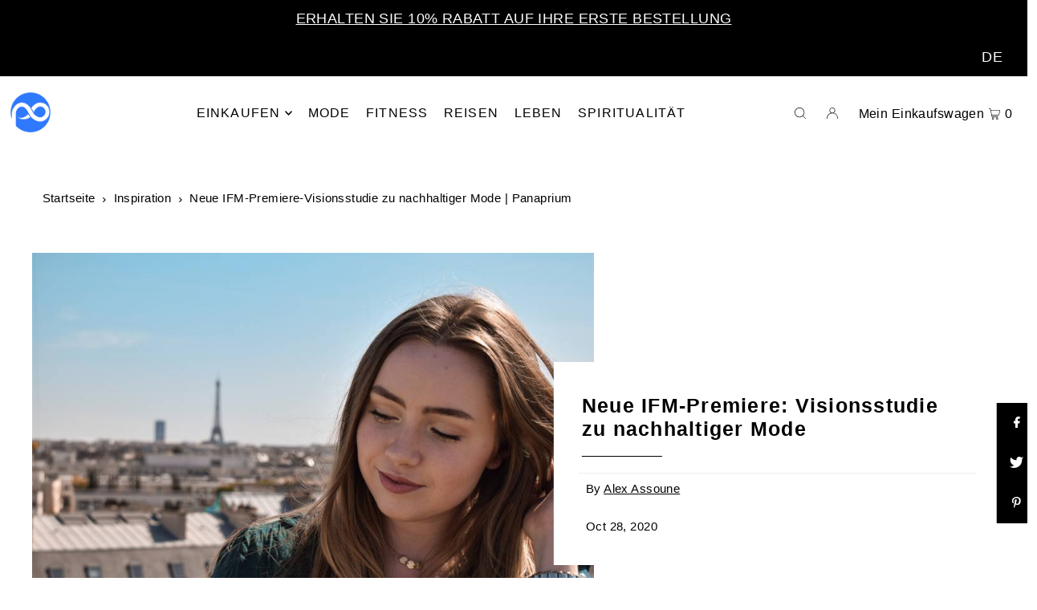

--- FILE ---
content_type: text/html; charset=utf-8
request_url: https://www.panaprium.com/de/blogs/i/ifm-fashion-study
body_size: 62814
content:
<!DOCTYPE html>
<html class="no-js" lang="de">
<head>
<!-- CHANGES ================================================== -->
<!-- Google Tag Manager -->
<script>(function(w,d,s,l,i){w[l]=w[l]||[];w[l].push({'gtm.start':
new Date().getTime(),event:'gtm.js'});var f=d.getElementsByTagName(s)[0],
j=d.createElement(s),dl=l!='dataLayer'?'&l='+l:'';j.async=true;j.src=
'https://www.googletagmanager.com/gtm.js?id='+i+dl;f.parentNode.insertBefore(j,f);
})(window,document,'script','dataLayer','GTM-PVT7CHS');</script>
<!-- End Google Tag Manager -->
<!-- END ====================================================== -->
  <meta charset="utf-8" />
  <meta name="viewport" content="width=device-width, initial-scale=1">

  <!-- Establish early connection to external domains -->
  <link rel="preconnect" href="https://cdn.shopify.com" crossorigin>
  <link rel="preconnect" href="https://fonts.shopify.com" crossorigin>
  <link rel="preconnect" href="https://monorail-edge.shopifysvc.com">
  <link rel="preconnect" href="//ajax.googleapis.com" crossorigin /><!-- Preload onDomain stylesheets and script libraries -->
  <link rel="preload" href="//www.panaprium.com/cdn/shop/t/12/assets/stylesheet.css?v=81871542114828402941756807775" as="style">
  <link rel="preload" as="font" href="" type="font/woff2" crossorigin>
  <link rel="preload" as="font" href="" type="font/woff2" crossorigin>
  <link rel="preload" as="font" href="" type="font/woff2" crossorigin>
  <link rel="preload" href="//www.panaprium.com/cdn/shop/t/12/assets/eventemitter3.min.js?v=148202183930229300091675434501" as="script">
  <link rel="preload" href="//www.panaprium.com/cdn/shop/t/12/assets/vendor-video.js?v=112486824910932804751675434501" as="script">
  <link rel="preload" href="//www.panaprium.com/cdn/shop/t/12/assets/theme.js?v=115672920646806953361675434501" as="script">


  <link rel="shortcut icon" href="//www.panaprium.com/cdn/shop/files/panaprium-favicon32_29b2bf45-8cad-436a-9f2f-3e808fafab9b.png?crop=center&height=32&v=1675049835&width=32" type="image/png" />
  <link rel="canonical" href="https://www.panaprium.com/de/blogs/i/ifm-fashion-study" />

  <title>Neue IFM-Premiere-Visionsstudie zu nachhaltiger Mode | Panaprium</title>
  <meta name="description" content="Das Institut Français de la Mode (IFM) Première Vision hat eine Studie zum wachsenden Interesse europäischer und nordamerikanischer Verbraucher an nachhaltiger Mode veröffentlicht." />

  

<!-- CHANGES ================================================== -->
  
<meta property="article:published_time" content="2020-10-28 13:00:09 +0100">
<meta property="article:updated_time" content="2020-10-28 13:00:09 +0100">
<meta property="article:modified_time" content="2020-10-28 13:00:09 +0100">
<meta property="article:section" content="Eco-friendly Fashion">
  <meta property="article:tag" content="fashion">
	<meta property="article:tag" content="second hand">
	<meta property="article:tag" content="store news">
	<meta property="article:tag" content="sustainability">
	
<meta name="pubdate" content="2020-10-28 13:00:09 +0100">
<meta property="article:author" content="Alex Assoune">
<meta property="article:publisher" content="https://www.facebook.com/panaprium">
  



<meta property="og:site_name" content="Panaprium">
<meta property="og:url" content="https://www.panaprium.com/de/blogs/i/ifm-fashion-study">
<meta property="og:title" content="Neue IFM-Premiere: Visionsstudie zu nachhaltiger Mode">
<meta property="og:type" content="article">
<meta property="og:description" content="Das Institut Français de la Mode (IFM) Première Vision hat eine Studie zum wachsenden Interesse europäischer und nordamerikanischer Verbraucher an nachhaltiger Mode veröffentlicht.">

<meta property="og:image" content="http://www.panaprium.com/cdn/shop/articles/ifm_fashion_study_sustainable_1000.jpg?v=1603867119&width=1024">
      <meta property="og:image:width" content="1000">
      <meta property="og:image:height" content="667">
      <meta property="webfeeds:cover" content="https://www.panaprium.com/cdn/shop/articles/ifm_fashion_study_sustainable_1000.jpg?v=1603867119&width=1024">
      <meta property="twitter:image" content="https://www.panaprium.com/cdn/shop/articles/ifm_fashion_study_sustainable_1000.jpg?v=1603867119&width=1024">
      <meta name="image" content="https://www.panaprium.com/cdn/shop/articles/ifm_fashion_study_sustainable_1000.jpg?v=1603867119&width=1024">
<!-- END ====================================================== -->
<meta property="og:image:secure_url" content="https://www.panaprium.com/cdn/shop/articles/ifm_fashion_study_sustainable_1000.jpg?v=1603867119&width=1024">


  <meta name="twitter:site" content="@panaprium">

<meta name="twitter:title" content="Neue IFM-Premiere: Visionsstudie zu nachhaltiger Mode">
<meta name="twitter:description" content="Das Institut Français de la Mode (IFM) Première Vision hat eine Studie zum wachsenden Interesse europäischer und nordamerikanischer Verbraucher an nachhaltiger Mode veröffentlicht.">
<meta name="twitter:domain" content="">
<!-- CHANGES ================================================== -->
<meta name="twitter:dnt" content="on">
<meta name="twitter:card" content="summary_large_image">
<meta name="twitter:url" content="https://www.panaprium.com/de/blogs/i/ifm-fashion-study">
<meta property="fb:app_id" content="10213270290769811">
<meta name="keywords" content="Panaprium, Eco-friendly, Ethical, Sustainable, Fashion Trends, Buy Now, fashion, second hand, store news, sustainability" />
<meta name="news_keywords" content="Panaprium, Eco-friendly, Ethical, Sustainable, Fashion Trends, Buy Now, fashion, second hand, store news, sustainability" />
<meta name="apple-mobile-web-app-title" content="Neue IFM-Premiere: Visionsstudie zu nachhaltiger Mode">
<meta property="og:locale" content="en_US">
<meta property="fb:pages" content="1787663708211551">
<meta name="copyright" content="Panaprium GmbH 2026; All Rights Reserved.">
<meta name="fo-verify" content="b611c7c2-20a2-476e-886e-5508eecc89be">
<meta name='ir-site-verification-token' value='108503125'>
<!-- END ====================================================== -->
<!-- CHANGES ================================================== -->
  <meta name="google-site-verification" content="9XUdnLhzQPiByFuTOxVbkwVFG_YQh3RX384IfX7XGN0" />
  <meta name="yandex-verification" content="464fac57c5badc00" />
<!-- END ====================================================== -->
  

<script type="application/ld+json">
   {
     "@context": "https://schema.org",
     "@type": "BlogPosting",
     "@id": "https://www.panaprium.com/de/blogs/i/ifm-fashion-study",
     "articleSection":"Fashion",
     "genre":"Fashion",
     "author": {
       "@type": "Person",
       "name": "Alex Assoune",
       "url": "https:\/\/www.panaprium.com\/pages\/about-me-alex-assoune",
       "knowsAbout": "Fashion, Lifestyle, Sustainability, Health \u0026 Wellness, Shopping, Food \u0026 Drinks, DIY \u0026 Crafts",
       "Description": "Alex Assoune (MS) is a global health and environmental advocate. He founded Panaprium to inspire others with conscious living, ethical, and sustainable fashion. Alex has worked in many countries to address social and environmental issues. He speaks three languages and holds two Master of Science degrees in Engineering from SIGMA and IFPEN schools.",
       "jobTitle": "Founder \u0026 Owner",
       "alumniOf": "IFP Energies nouvelles, Paris"
     },
     "dateCreated": "2020-10-28",   
     "dateModified": "2020-10-28",   
     "description": "Das Institut Français de la Mode (IFM) Première Vision hat eine Studie zum wachsenden Interesse europäischer und nordamerikanischer Verbraucher an nachhaltiger Mode veröffentlicht.",
     "image":["https://www.panaprium.com/cdn/shop/articles/ifm_fashion_study_sustainable_1000.jpg?v=1603867119&width=1200", "https://www.panaprium.com/cdn/shop/articles/ifm_fashion_study_sustainable_1000.jpg?crop=center&v=1603867119&width=600", "https://www.panaprium.com/cdn/shop/articles/ifm_fashion_study_sustainable_1000.jpg?crop=center&v=1603867119&width=700"],
     "keywords":["Panaprium, Eco-friendly, Ethical, Vegan, Sustainable, Fashion Trends, Fashion Style, Fashion Blog, Fashion News, Women Fashion, Sportswear, fashion, second hand, store news, sustainability"],
     "datePublished": "2020-10-28",
     "headline": "Neue IFM-Premiere: Visionsstudie zu nachhaltiger Mode",
     "thumbnailUrl": "https://www.panaprium.com/cdn/shop/articles/ifm_fashion_study_sustainable_1000.jpg?v=1603867119&width=320",
     "url": "https://www.panaprium.com/de/blogs/i/ifm-fashion-study",
     "publisher": {
       "@type": "Organization",
       "@id": "https:\/\/www.panaprium.com",
       "name": "Panaprium",
       "url": "https:\/\/www.panaprium.com",
       "isAccessibleForFree":true,
       "isPartOf":{"@type":["CreativeWork","Product"],
       "productID":"panaprium.com:basic"},
       "logo": {
         "@type": "ImageObject",
         "url": "https://cdn.shopify.com/s/files/1/0006/0420/9215/files/convert500.png?v=1675049234"
       },
      "brand":"Panaprium", 
      "publishingPrinciples":"https://www.panaprium.com/pages/rating-faq",
      "sameAs": [
      "https:\/\/www.panaprium.com","https://www.linkedin.com/company/panaprium","https://www.youtube.com/@Panaprium","https://www.instagram.com/panaprium","https:\/\/www.facebook.com\/panaprium","https:\/\/www.pinterest.com\/panaprium"],
      "address":
      {
      "@type":"PostalAddress",
      "streetAddress":"Minskerstrasse 4",
      "addressLocality":"Berlin",
      "addressRegion":"Berlin",
      "postalCode":"12683",
      "addressCountry":"GERMANY"
      }
     },
     "mainEntityOfPage": {
		"@type":"WebPage",
		"@id":"https://www.panaprium.com/de/blogs/i/ifm-fashion-study",
        "reviewedBy":[{
            "@type": "Person",
    		"name": "Alex Assoune" , 
			"honorificSuffix": "MS (Engineer)",
			"knowsabout": "Fashion, Lifestyle, Sustainability, Health, Wellness, Shopping, Food, Drinks, DIY, Crafts",
			"description": "Alex Assoune (MS) is a global health and environmental advocate. He founded Panaprium to inspire others to adopt a conscious, ethical, and sustainable lifestyle. Alex has worked in many countries to address social and environmental issues. He speaks three languages and holds two Master of Science degrees in Engineering from SIGMA and IFPEN schools.",
			"alumniOf":"IFP Energies nouvelles, Paris"}]
	 }
   }
</script> 

  <style data-shopify>
:root {
    --main-family: "Trebuchet MS", sans-serif;
    --main-weight: 400;
    --main-style: normal;
    --main-spacing: 0.025em;
    --nav-family: "Trebuchet MS", sans-serif;
    --nav-weight: 400;
    --nav-style: normal;
    --heading-family: "Trebuchet MS", sans-serif;
    --heading-weight: 700;
    --heading-style: normal;
    --heading-spacing: 0.050em;

    --font-size: 17px;
    --base-font-size: 17px;
    --h1-size: 25px;
    --h2-size: 23px;
    --h3-size: 21px;
    --nav-size: 16px;
    --nav-spacing: 0.075em;
    --font-size-sm: calc(17px - 2px);

    --announcement-bar-background: #000000;
    --announcement-bar-text-color: #ffffff;
    --homepage-pre-scroll-color: #000000;
    --homepage-pre-scroll-background: #ffffff;
    --homepage-scroll-color: #000000;
    --homepage-scroll-background: #ffffff;
    --pre-scroll-color: #000000;
    --pre-scroll-background: #ffffff;
    --scroll-color: #000000;
    --scroll-background: #ffffff;
    --secondary-color: rgba(0,0,0,0);
    --background: #ffffff;
    --header-color: #000000;
    --text-color: #000000;
    --sale-color: #c50000;
    --dotted-color: #e5e5e5;
    --button-color: #000000;
    --button-hover: #727272;
    --button-text: #ffffff;
    --secondary-button-color: #000000;
    --secondary-button-hover: #727272;
    --secondary-button-text: #ffffff;
    --new-background: #ededed;
    --new-color: #535353;
    --sale-icon-background: #9d0000;
    --sale-icon-color: #ffffff;
    --custom-background: #000000;
    --custom-color: #fff;
    --fb-share: #000000;
    --tw-share: #000000;
    --pin-share: #000000;
    --footer-background: #ffffff;
    --footer-text: #000000;
    --footer-button: #000000;
    --footer-button-text: #ffffff;
    --cs1-color: #000;
    --cs1-background: #ffffff;
    --cs2-color: #000;
    --cs2-background: #f5f5f5;
    --cs3-color: #ffffff;
    --cs3-background: #222222;
    --custom-icon-color: var(--text-color);
    --custom-icon-background: var(--background);
    --error-msg-dark: #e81000;
    --error-msg-light: #ffeae8;
    --success-msg-dark: #007f5f;
    --success-msg-light: #e5fff8;
    --free-shipping-bg: #c50000;
    --free-shipping-text: #ffffff;
    --error-color: #c50000;
    --error-color-light: #ffc5c5;
    --keyboard-focus: #ACACAC;
    --focus-border-style: dotted;
    --focus-border-weight: 1px;
    --section-padding: 45px;
    --section-title-align: center;
    --section-title-border: 1px;
    --border-width: 100px;
    --grid-column-gap: px;
    --details-align: center;
    --select-arrow-bg: url(//www.panaprium.com/cdn/shop/t/12/assets/select-arrow.png?v=112595941721225094991675434501);
    --icon-border-color: #e6e6e6;
    --grid-space: 30px;
    --color-filter-size: 18px;
    --disabled-text: #808080;
    --listing-size-color: #666666;

    --upsell-border-color: #f2f2f2;

    --star-active: rgb(0, 0, 0);
    --star-inactive: rgb(204, 204, 204);

    --color-body-text: var(--text-color);
    --color-body: var(--background);
    --color-bg: var(--background);

    --section-background: transparent;
    --section-overlay-color: 0, 0, 0;
    --section-overlay-opacity: 0;
    --placeholder-background: rgba(0, 0, 0, 0.7);
    --placeholder-fill: rgba(0, 0, 0, 0.3);

  }
  @media (max-width: 740px) {
     :root {
       --font-size: calc(17px - (17px * 0.15));
       --nav-size: calc(16px - (16px * 0.15));
       --h1-size: calc(25px - (25px * 0.15));
       --h2-size: calc(23px - (23px * 0.15));
       --h3-size: calc(21px - (21px * 0.15));
     }
   }
</style>


  <link rel="stylesheet" href="//www.panaprium.com/cdn/shop/t/12/assets/stylesheet.css?v=81871542114828402941756807775" type="text/css">
  
  <style>
  
  
  
  
  
  
  </style>

  <script>window.performance && window.performance.mark && window.performance.mark('shopify.content_for_header.start');</script><meta id="shopify-digital-wallet" name="shopify-digital-wallet" content="/604209215/digital_wallets/dialog">
<meta name="shopify-checkout-api-token" content="073d361049245eb3922c4e77e9f1e8e0">
<meta id="in-context-paypal-metadata" data-shop-id="604209215" data-venmo-supported="false" data-environment="production" data-locale="de_DE" data-paypal-v4="true" data-currency="USD">
<link rel="alternate" type="application/atom+xml" title="Feed" href="/de/blogs/i.atom" />
<link rel="alternate" hreflang="x-default" href="https://www.panaprium.com/blogs/i/ifm-fashion-study">
<link rel="alternate" hreflang="en" href="https://www.panaprium.com/blogs/i/ifm-fashion-study">
<link rel="alternate" hreflang="fr" href="https://www.panaprium.com/fr/blogs/i/ifm-fashion-study">
<link rel="alternate" hreflang="de" href="https://www.panaprium.com/de/blogs/i/ifm-fashion-study">
<script async="async" src="/checkouts/internal/preloads.js?locale=de-US"></script>
<script id="shopify-features" type="application/json">{"accessToken":"073d361049245eb3922c4e77e9f1e8e0","betas":["rich-media-storefront-analytics"],"domain":"www.panaprium.com","predictiveSearch":true,"shopId":604209215,"locale":"de"}</script>
<script>var Shopify = Shopify || {};
Shopify.shop = "panaprium.myshopify.com";
Shopify.locale = "de";
Shopify.currency = {"active":"USD","rate":"1.0"};
Shopify.country = "US";
Shopify.theme = {"name":"Panaprium1-7","id":140790104332,"schema_name":"Icon","schema_version":"8.6.0","theme_store_id":686,"role":"main"};
Shopify.theme.handle = "null";
Shopify.theme.style = {"id":null,"handle":null};
Shopify.cdnHost = "www.panaprium.com/cdn";
Shopify.routes = Shopify.routes || {};
Shopify.routes.root = "/de/";</script>
<script type="module">!function(o){(o.Shopify=o.Shopify||{}).modules=!0}(window);</script>
<script>!function(o){function n(){var o=[];function n(){o.push(Array.prototype.slice.apply(arguments))}return n.q=o,n}var t=o.Shopify=o.Shopify||{};t.loadFeatures=n(),t.autoloadFeatures=n()}(window);</script>
<script id="shop-js-analytics" type="application/json">{"pageType":"article"}</script>
<script defer="defer" async type="module" src="//www.panaprium.com/cdn/shopifycloud/shop-js/modules/v2/client.init-shop-cart-sync_XknANqpX.de.esm.js"></script>
<script defer="defer" async type="module" src="//www.panaprium.com/cdn/shopifycloud/shop-js/modules/v2/chunk.common_DvdeXi9P.esm.js"></script>
<script type="module">
  await import("//www.panaprium.com/cdn/shopifycloud/shop-js/modules/v2/client.init-shop-cart-sync_XknANqpX.de.esm.js");
await import("//www.panaprium.com/cdn/shopifycloud/shop-js/modules/v2/chunk.common_DvdeXi9P.esm.js");

  window.Shopify.SignInWithShop?.initShopCartSync?.({"fedCMEnabled":true,"windoidEnabled":true});

</script>
<script>(function() {
  var isLoaded = false;
  function asyncLoad() {
    if (isLoaded) return;
    isLoaded = true;
    var urls = ["https:\/\/cdn.s3.pop-convert.com\/pcjs.production.min.js?unique_id=panaprium.myshopify.com\u0026shop=panaprium.myshopify.com","https:\/\/script.pop-convert.com\/new-micro\/production.pc.min.js?unique_id=panaprium.myshopify.com\u0026shop=panaprium.myshopify.com"];
    for (var i = 0; i < urls.length; i++) {
      var s = document.createElement('script');
      s.type = 'text/javascript';
      s.async = true;
      s.src = urls[i];
      var x = document.getElementsByTagName('script')[0];
      x.parentNode.insertBefore(s, x);
    }
  };
  if(window.attachEvent) {
    window.attachEvent('onload', asyncLoad);
  } else {
    window.addEventListener('load', asyncLoad, false);
  }
})();</script>
<script id="__st">var __st={"a":604209215,"offset":3600,"reqid":"e3956c40-30b4-4dac-95dc-afd8bc8a730b-1768871798","pageurl":"www.panaprium.com\/de\/blogs\/i\/ifm-fashion-study","s":"articles-386232156223","u":"1585d3cadf07","p":"article","rtyp":"article","rid":386232156223};</script>
<script>window.ShopifyPaypalV4VisibilityTracking = true;</script>
<script id="captcha-bootstrap">!function(){'use strict';const t='contact',e='account',n='new_comment',o=[[t,t],['blogs',n],['comments',n],[t,'customer']],c=[[e,'customer_login'],[e,'guest_login'],[e,'recover_customer_password'],[e,'create_customer']],r=t=>t.map((([t,e])=>`form[action*='/${t}']:not([data-nocaptcha='true']) input[name='form_type'][value='${e}']`)).join(','),a=t=>()=>t?[...document.querySelectorAll(t)].map((t=>t.form)):[];function s(){const t=[...o],e=r(t);return a(e)}const i='password',u='form_key',d=['recaptcha-v3-token','g-recaptcha-response','h-captcha-response',i],f=()=>{try{return window.sessionStorage}catch{return}},m='__shopify_v',_=t=>t.elements[u];function p(t,e,n=!1){try{const o=window.sessionStorage,c=JSON.parse(o.getItem(e)),{data:r}=function(t){const{data:e,action:n}=t;return t[m]||n?{data:e,action:n}:{data:t,action:n}}(c);for(const[e,n]of Object.entries(r))t.elements[e]&&(t.elements[e].value=n);n&&o.removeItem(e)}catch(o){console.error('form repopulation failed',{error:o})}}const l='form_type',E='cptcha';function T(t){t.dataset[E]=!0}const w=window,h=w.document,L='Shopify',v='ce_forms',y='captcha';let A=!1;((t,e)=>{const n=(g='f06e6c50-85a8-45c8-87d0-21a2b65856fe',I='https://cdn.shopify.com/shopifycloud/storefront-forms-hcaptcha/ce_storefront_forms_captcha_hcaptcha.v1.5.2.iife.js',D={infoText:'Durch hCaptcha geschützt',privacyText:'Datenschutz',termsText:'Allgemeine Geschäftsbedingungen'},(t,e,n)=>{const o=w[L][v],c=o.bindForm;if(c)return c(t,g,e,D).then(n);var r;o.q.push([[t,g,e,D],n]),r=I,A||(h.body.append(Object.assign(h.createElement('script'),{id:'captcha-provider',async:!0,src:r})),A=!0)});var g,I,D;w[L]=w[L]||{},w[L][v]=w[L][v]||{},w[L][v].q=[],w[L][y]=w[L][y]||{},w[L][y].protect=function(t,e){n(t,void 0,e),T(t)},Object.freeze(w[L][y]),function(t,e,n,w,h,L){const[v,y,A,g]=function(t,e,n){const i=e?o:[],u=t?c:[],d=[...i,...u],f=r(d),m=r(i),_=r(d.filter((([t,e])=>n.includes(e))));return[a(f),a(m),a(_),s()]}(w,h,L),I=t=>{const e=t.target;return e instanceof HTMLFormElement?e:e&&e.form},D=t=>v().includes(t);t.addEventListener('submit',(t=>{const e=I(t);if(!e)return;const n=D(e)&&!e.dataset.hcaptchaBound&&!e.dataset.recaptchaBound,o=_(e),c=g().includes(e)&&(!o||!o.value);(n||c)&&t.preventDefault(),c&&!n&&(function(t){try{if(!f())return;!function(t){const e=f();if(!e)return;const n=_(t);if(!n)return;const o=n.value;o&&e.removeItem(o)}(t);const e=Array.from(Array(32),(()=>Math.random().toString(36)[2])).join('');!function(t,e){_(t)||t.append(Object.assign(document.createElement('input'),{type:'hidden',name:u})),t.elements[u].value=e}(t,e),function(t,e){const n=f();if(!n)return;const o=[...t.querySelectorAll(`input[type='${i}']`)].map((({name:t})=>t)),c=[...d,...o],r={};for(const[a,s]of new FormData(t).entries())c.includes(a)||(r[a]=s);n.setItem(e,JSON.stringify({[m]:1,action:t.action,data:r}))}(t,e)}catch(e){console.error('failed to persist form',e)}}(e),e.submit())}));const S=(t,e)=>{t&&!t.dataset[E]&&(n(t,e.some((e=>e===t))),T(t))};for(const o of['focusin','change'])t.addEventListener(o,(t=>{const e=I(t);D(e)&&S(e,y())}));const B=e.get('form_key'),M=e.get(l),P=B&&M;t.addEventListener('DOMContentLoaded',(()=>{const t=y();if(P)for(const e of t)e.elements[l].value===M&&p(e,B);[...new Set([...A(),...v().filter((t=>'true'===t.dataset.shopifyCaptcha))])].forEach((e=>S(e,t)))}))}(h,new URLSearchParams(w.location.search),n,t,e,['guest_login'])})(!0,!0)}();</script>
<script integrity="sha256-4kQ18oKyAcykRKYeNunJcIwy7WH5gtpwJnB7kiuLZ1E=" data-source-attribution="shopify.loadfeatures" defer="defer" src="//www.panaprium.com/cdn/shopifycloud/storefront/assets/storefront/load_feature-a0a9edcb.js" crossorigin="anonymous"></script>
<script data-source-attribution="shopify.dynamic_checkout.dynamic.init">var Shopify=Shopify||{};Shopify.PaymentButton=Shopify.PaymentButton||{isStorefrontPortableWallets:!0,init:function(){window.Shopify.PaymentButton.init=function(){};var t=document.createElement("script");t.src="https://www.panaprium.com/cdn/shopifycloud/portable-wallets/latest/portable-wallets.de.js",t.type="module",document.head.appendChild(t)}};
</script>
<script data-source-attribution="shopify.dynamic_checkout.buyer_consent">
  function portableWalletsHideBuyerConsent(e){var t=document.getElementById("shopify-buyer-consent"),n=document.getElementById("shopify-subscription-policy-button");t&&n&&(t.classList.add("hidden"),t.setAttribute("aria-hidden","true"),n.removeEventListener("click",e))}function portableWalletsShowBuyerConsent(e){var t=document.getElementById("shopify-buyer-consent"),n=document.getElementById("shopify-subscription-policy-button");t&&n&&(t.classList.remove("hidden"),t.removeAttribute("aria-hidden"),n.addEventListener("click",e))}window.Shopify?.PaymentButton&&(window.Shopify.PaymentButton.hideBuyerConsent=portableWalletsHideBuyerConsent,window.Shopify.PaymentButton.showBuyerConsent=portableWalletsShowBuyerConsent);
</script>
<script data-source-attribution="shopify.dynamic_checkout.cart.bootstrap">document.addEventListener("DOMContentLoaded",(function(){function t(){return document.querySelector("shopify-accelerated-checkout-cart, shopify-accelerated-checkout")}if(t())Shopify.PaymentButton.init();else{new MutationObserver((function(e,n){t()&&(Shopify.PaymentButton.init(),n.disconnect())})).observe(document.body,{childList:!0,subtree:!0})}}));
</script>
<link id="shopify-accelerated-checkout-styles" rel="stylesheet" media="screen" href="https://www.panaprium.com/cdn/shopifycloud/portable-wallets/latest/accelerated-checkout-backwards-compat.css" crossorigin="anonymous">
<style id="shopify-accelerated-checkout-cart">
        #shopify-buyer-consent {
  margin-top: 1em;
  display: inline-block;
  width: 100%;
}

#shopify-buyer-consent.hidden {
  display: none;
}

#shopify-subscription-policy-button {
  background: none;
  border: none;
  padding: 0;
  text-decoration: underline;
  font-size: inherit;
  cursor: pointer;
}

#shopify-subscription-policy-button::before {
  box-shadow: none;
}

      </style>

<script>window.performance && window.performance.mark && window.performance.mark('shopify.content_for_header.end');</script>
<!-- CHANGES ================================================== -->
  <script type="text/javascript" async="async" data-noptimize="1" data-cfasync="false" src="//scripts.mediavine.com/tags/panaprium.js"></script>
  <script>var shareasaleShopifySSCID=shareasaleShopifyGetParameterByName("sscid");function shareasaleShopifySetCookie(e,a,o,i,r){if(e&&a){var s,S=i?"; path="+i:"",h=r?"; domain="+r:"",t="";o&&((s=new Date).setTime(s.getTime()+o),t="; expires="+s.toUTCString()),document.cookie=e+"="+a+t+S+h}}function shareasaleShopifyGetParameterByName(e,a){a||(a=window.location.href),e=e.replace(/[\[\]]/g,"\\$&");var o=new RegExp("[?&]"+e+"(=([^&#]*)|&|#|$)").exec(a);return o?o[2]?decodeURIComponent(o[2].replace(/\+/g," ")):"":null}shareasaleShopifySSCID&&shareasaleShopifySetCookie("shareasaleShopifySSCID",shareasaleShopifySSCID,94670778e4,"/");</script>
<!-- BEGIN app block: shopify://apps/oxi-social-login/blocks/social-login-embed/24ad60bc-8f09-42fa-807e-e5eda0fdae17 -->


<script>
    
        var vt = '1756453969';
    
        var oxi_data_scheme = 'light';
        if (document.querySelector('html').hasAttribute('data-scheme')) {
            oxi_data_scheme = document.querySelector('html').getAttribute('data-scheme');
        }
    function wfete(selector) {
    return new Promise(resolve => {
    if (document.querySelector(selector)) {
      return resolve(document.querySelector(selector));
    }

    const observer = new MutationObserver(() => {
      if (document.querySelector(selector)) {
        resolve(document.querySelector(selector));
        observer.disconnect();
      }
    });

    observer.observe(document.body, {
      subtree: true,
      childList: true,
    });
    });
  }
  async function oxi_init() {
    const data = await getOConfig();
  }
  function getOConfig() {
    var script = document.createElement('script');
    script.src = '//social-login.oxiapps.com/init.json?shop=panaprium.myshopify.com&vt='+vt+'&callback=jQuery111004090950169811405_1543664809199';
    script.setAttribute('rel','nofollow');
    document.head.appendChild(script);
  }
  function jQuery111004090950169811405_1543664809199(p) {
        var shop_locale = "";
        if (typeof Shopify !== 'undefined' && typeof Shopify.locale !== 'undefined') {
            shop_locale = "&locale="+Shopify.locale;
    }
    if (p.m == "1") {
      if (typeof oxi_initialized === 'undefined') {
        var oxi_initialized = true;
        //vt = parseInt(p.v);
        vt = parseInt(vt);

                var elem = document.createElement("link");
                elem.setAttribute("type", "text/css");
                elem.setAttribute("rel", "stylesheet");
                elem.setAttribute("href", "https://cdn.shopify.com/extensions/019a9bbf-e6d9-7768-bf83-c108720b519c/embedded-social-login-54/assets/remodal.css");
                document.getElementsByTagName("head")[0].appendChild(elem);


        var newScript = document.createElement('script');
        newScript.type = 'text/javascript';
        newScript.src = 'https://cdn.shopify.com/extensions/019a9bbf-e6d9-7768-bf83-c108720b519c/embedded-social-login-54/assets/osl.min.js';
        document.getElementsByTagName('head')[0].appendChild(newScript);
      }
    } else {
      const intervalID = setInterval(() => {
        if (document.querySelector('body')) {
            clearInterval(intervalID);

            opa = ['form[action*="account/login"]', 'form[action$="account"]'];
            opa.forEach(e => {
                wfete(e).then(element => {
                    if (typeof oxi_initialized === 'undefined') {
                        var oxi_initialized = true;
                        console.log("Oxi Social Login Initialized");
                        if (p.i == 'y') {
                            var list = document.querySelectorAll(e);
                            var oxi_list_length = 0;
                            if (list.length > 0) {
                                //oxi_list_length = 3;
                                oxi_list_length = list.length;
                            }
                            for(var osli1 = 0; osli1 < oxi_list_length; osli1++) {
                                if (list[osli1].querySelector('[value="guest_login"]')) {
                                } else {
                                if ( list[osli1].querySelectorAll('.oxi-social-login').length <= 0 && list[osli1].querySelectorAll('.oxi_social_wrapper').length <= 0 ) {
                                    var osl_checkout_url = '';
                                    if (list[osli1].querySelector('[name="checkout_url"]') !== null) {
                                        osl_checkout_url = '&osl_checkout_url='+list[osli1].querySelector('[name="checkout_url"]').value;
                                    }
                                    osl_checkout_url = osl_checkout_url.replace(/<[^>]*>/g, '').trim();
                                    list[osli1].insertAdjacentHTML(p.p, '<div class="oxi_social_wrapper" style="'+p.c+'"><iframe id="social_login_frame" class="social_login_frame" title="Social Login" src="https://social-login.oxiapps.com/widget?site='+p.s+'&vt='+vt+shop_locale+osl_checkout_url+'&scheme='+oxi_data_scheme+'" style="width:100%;max-width:100%;padding-top:0px;margin-bottom:5px;border:0px;height:'+p.h+'px;" scrolling=no></iframe></div>');
                                }
                                }
                            }
                        }
                    }
                });
            });

            wfete('#oxi-social-login').then(element => {
                document.getElementById('oxi-social-login').innerHTML="<iframe id='social_login_frame' class='social_login_frame' title='Social Login' src='https://social-login.oxiapps.com/widget?site="+p.s+"&vt="+vt+shop_locale+"&scheme="+oxi_data_scheme+"' style='width:100%;max-width:100%;padding-top:0px;margin-bottom:5px;border:0px;height:"+p.h+"px;' scrolling=no></iframe>";
            });
            wfete('.oxi-social-login').then(element => {
                var oxi_elms = document.querySelectorAll(".oxi-social-login");
                oxi_elms.forEach((oxi_elm) => {
                            oxi_elm.innerHTML="<iframe id='social_login_frame' class='social_login_frame' title='Social Login' src='https://social-login.oxiapps.com/widget?site="+p.s+"&vt="+vt+shop_locale+"&scheme="+oxi_data_scheme+"' style='width:100%;max-width:100%;padding-top:0px;margin-bottom:5px;border:0px;height:"+p.h+"px;' scrolling=no></iframe>";
                });
            });
        }
      }, 100);
    }

    var o_resized = false;
    var oxi_response = function(event) {
      if (event.origin+'/'=="https://social-login.oxiapps.com/") {
                if (event.data.action == "loaded") {
                    event.source.postMessage({
                        action:'getParentUrl',parentUrl: window.location.href+''
                    },"*");
                }

        var message = event.data+'';
        var key = message.split(':')[0];
        var value = message.split(':')[1];
        if (key=="height") {
          var oxi_iframe = document.getElementById('social_login_frame');
          if (oxi_iframe && !o_resized) {
            o_resized = true;
            oxi_iframe.style.height = value + "px";
          }
        }
      }
    };
    if (window.addEventListener) {
      window.addEventListener('message', oxi_response, false);
    } else {
      window.attachEvent("onmessage", oxi_response);
    }
  }
  oxi_init();
</script>


<!-- END app block --><!-- BEGIN app block: shopify://apps/judge-me-reviews/blocks/judgeme_core/61ccd3b1-a9f2-4160-9fe9-4fec8413e5d8 --><!-- Start of Judge.me Core -->






<link rel="dns-prefetch" href="https://cdnwidget.judge.me">
<link rel="dns-prefetch" href="https://cdn.judge.me">
<link rel="dns-prefetch" href="https://cdn1.judge.me">
<link rel="dns-prefetch" href="https://api.judge.me">

<script data-cfasync='false' class='jdgm-settings-script'>window.jdgmSettings={"pagination":5,"disable_web_reviews":false,"badge_no_review_text":"Keine Bewertungen","badge_n_reviews_text":"{{ n }} Bewertung/Bewertungen","hide_badge_preview_if_no_reviews":true,"badge_hide_text":false,"enforce_center_preview_badge":false,"widget_title":"Kundenbewertungen","widget_open_form_text":"Bewertung schreiben","widget_close_form_text":"Bewertung abbrechen","widget_refresh_page_text":"Seite aktualisieren","widget_summary_text":"Basierend auf {{ number_of_reviews }} Bewertung/Bewertungen","widget_no_review_text":"Schreiben Sie die erste Bewertung","widget_name_field_text":"Anzeigename","widget_verified_name_field_text":"Verifizierter Name (öffentlich)","widget_name_placeholder_text":"Anzeigename","widget_required_field_error_text":"Dieses Feld ist erforderlich.","widget_email_field_text":"E-Mail-Adresse","widget_verified_email_field_text":"Verifizierte E-Mail (privat, kann nicht bearbeitet werden)","widget_email_placeholder_text":"Ihre E-Mail-Adresse","widget_email_field_error_text":"Bitte geben Sie eine gültige E-Mail-Adresse ein.","widget_rating_field_text":"Bewertung","widget_review_title_field_text":"Bewertungstitel","widget_review_title_placeholder_text":"Geben Sie Ihrer Bewertung einen Titel","widget_review_body_field_text":"Bewertungsinhalt","widget_review_body_placeholder_text":"Beginnen Sie hier zu schreiben...","widget_pictures_field_text":"Bild/Video (optional)","widget_submit_review_text":"Bewertung abschicken","widget_submit_verified_review_text":"Verifizierte Bewertung abschicken","widget_submit_success_msg_with_auto_publish":"Vielen Dank! Bitte aktualisieren Sie die Seite in wenigen Momenten, um Ihre Bewertung zu sehen. Sie können Ihre Bewertung entfernen oder bearbeiten, indem Sie sich bei \u003ca href='https://judge.me/login' target='_blank' rel='nofollow noopener'\u003eJudge.me\u003c/a\u003e anmelden","widget_submit_success_msg_no_auto_publish":"Vielen Dank! Ihre Bewertung wird veröffentlicht, sobald sie vom Shop-Administrator genehmigt wurde. Sie können Ihre Bewertung entfernen oder bearbeiten, indem Sie sich bei \u003ca href='https://judge.me/login' target='_blank' rel='nofollow noopener'\u003eJudge.me\u003c/a\u003e anmelden","widget_show_default_reviews_out_of_total_text":"Es werden {{ n_reviews_shown }} von {{ n_reviews }} Bewertungen angezeigt.","widget_show_all_link_text":"Alle anzeigen","widget_show_less_link_text":"Weniger anzeigen","widget_author_said_text":"{{ reviewer_name }} sagte:","widget_days_text":"vor {{ n }} Tag/Tagen","widget_weeks_text":"vor {{ n }} Woche/Wochen","widget_months_text":"vor {{ n }} Monat/Monaten","widget_years_text":"vor {{ n }} Jahr/Jahren","widget_yesterday_text":"Gestern","widget_today_text":"Heute","widget_replied_text":"\u003e\u003e {{ shop_name }} antwortete:","widget_read_more_text":"Mehr lesen","widget_reviewer_name_as_initial":"","widget_rating_filter_color":"#fbcd0a","widget_rating_filter_see_all_text":"Alle Bewertungen anzeigen","widget_sorting_most_recent_text":"Neueste","widget_sorting_highest_rating_text":"Höchste Bewertung","widget_sorting_lowest_rating_text":"Niedrigste Bewertung","widget_sorting_with_pictures_text":"Nur Bilder","widget_sorting_most_helpful_text":"Hilfreichste","widget_open_question_form_text":"Eine Frage stellen","widget_reviews_subtab_text":"Bewertungen","widget_questions_subtab_text":"Fragen","widget_question_label_text":"Frage","widget_answer_label_text":"Antwort","widget_question_placeholder_text":"Schreiben Sie hier Ihre Frage","widget_submit_question_text":"Frage absenden","widget_question_submit_success_text":"Vielen Dank für Ihre Frage! Wir werden Sie benachrichtigen, sobald sie beantwortet wird.","verified_badge_text":"Verifiziert","verified_badge_bg_color":"","verified_badge_text_color":"","verified_badge_placement":"left-of-reviewer-name","widget_review_max_height":"","widget_hide_border":false,"widget_social_share":false,"widget_thumb":false,"widget_review_location_show":false,"widget_location_format":"","all_reviews_include_out_of_store_products":true,"all_reviews_out_of_store_text":"(außerhalb des Shops)","all_reviews_pagination":100,"all_reviews_product_name_prefix_text":"über","enable_review_pictures":true,"enable_question_anwser":false,"widget_theme":"default","review_date_format":"mm/dd/yyyy","default_sort_method":"most-recent","widget_product_reviews_subtab_text":"Produktbewertungen","widget_shop_reviews_subtab_text":"Shop-Bewertungen","widget_other_products_reviews_text":"Bewertungen für andere Produkte","widget_store_reviews_subtab_text":"Shop-Bewertungen","widget_no_store_reviews_text":"Dieser Shop hat noch keine Bewertungen erhalten","widget_web_restriction_product_reviews_text":"Dieses Produkt hat noch keine Bewertungen erhalten","widget_no_items_text":"Keine Elemente gefunden","widget_show_more_text":"Mehr anzeigen","widget_write_a_store_review_text":"Shop-Bewertung schreiben","widget_other_languages_heading":"Bewertungen in anderen Sprachen","widget_translate_review_text":"Bewertung übersetzen nach {{ language }}","widget_translating_review_text":"Übersetzung läuft...","widget_show_original_translation_text":"Original anzeigen ({{ language }})","widget_translate_review_failed_text":"Bewertung konnte nicht übersetzt werden.","widget_translate_review_retry_text":"Erneut versuchen","widget_translate_review_try_again_later_text":"Versuchen Sie es später noch einmal","show_product_url_for_grouped_product":false,"widget_sorting_pictures_first_text":"Bilder zuerst","show_pictures_on_all_rev_page_mobile":false,"show_pictures_on_all_rev_page_desktop":false,"floating_tab_hide_mobile_install_preference":false,"floating_tab_button_name":"★ Bewertungen","floating_tab_title":"Lassen Sie Kunden für uns sprechen","floating_tab_button_color":"","floating_tab_button_background_color":"","floating_tab_url":"","floating_tab_url_enabled":false,"floating_tab_tab_style":"text","all_reviews_text_badge_text":"Kunden bewerten uns mit {{ shop.metafields.judgeme.all_reviews_rating | round: 1 }}/5 basierend auf {{ shop.metafields.judgeme.all_reviews_count }} Bewertungen.","all_reviews_text_badge_text_branded_style":"{{ shop.metafields.judgeme.all_reviews_rating | round: 1 }} von 5 Sternen basierend auf {{ shop.metafields.judgeme.all_reviews_count }} Bewertungen","is_all_reviews_text_badge_a_link":false,"show_stars_for_all_reviews_text_badge":false,"all_reviews_text_badge_url":"","all_reviews_text_style":"branded","all_reviews_text_color_style":"judgeme_brand_color","all_reviews_text_color":"#108474","all_reviews_text_show_jm_brand":true,"featured_carousel_show_header":true,"featured_carousel_title":"Lassen Sie Kunden für uns sprechen","testimonials_carousel_title":"Kunden sagen uns","videos_carousel_title":"Echte Kunden-Geschichten","cards_carousel_title":"Kunden sagen uns","featured_carousel_count_text":"aus {{ n }} Bewertungen","featured_carousel_add_link_to_all_reviews_page":false,"featured_carousel_url":"","featured_carousel_show_images":true,"featured_carousel_autoslide_interval":5,"featured_carousel_arrows_on_the_sides":false,"featured_carousel_height":250,"featured_carousel_width":80,"featured_carousel_image_size":0,"featured_carousel_image_height":250,"featured_carousel_arrow_color":"#eeeeee","verified_count_badge_style":"branded","verified_count_badge_orientation":"horizontal","verified_count_badge_color_style":"judgeme_brand_color","verified_count_badge_color":"#108474","is_verified_count_badge_a_link":false,"verified_count_badge_url":"","verified_count_badge_show_jm_brand":true,"widget_rating_preset_default":5,"widget_first_sub_tab":"product-reviews","widget_show_histogram":true,"widget_histogram_use_custom_color":false,"widget_pagination_use_custom_color":false,"widget_star_use_custom_color":false,"widget_verified_badge_use_custom_color":false,"widget_write_review_use_custom_color":false,"picture_reminder_submit_button":"Bilder hochladen","enable_review_videos":false,"mute_video_by_default":false,"widget_sorting_videos_first_text":"Videos zuerst","widget_review_pending_text":"Ausstehend","featured_carousel_items_for_large_screen":3,"social_share_options_order":"Facebook,Twitter","remove_microdata_snippet":false,"disable_json_ld":false,"enable_json_ld_products":false,"preview_badge_show_question_text":false,"preview_badge_no_question_text":"Keine Fragen","preview_badge_n_question_text":"{{ number_of_questions }} Frage/Fragen","qa_badge_show_icon":false,"qa_badge_position":"same-row","remove_judgeme_branding":false,"widget_add_search_bar":false,"widget_search_bar_placeholder":"Suchen","widget_sorting_verified_only_text":"Nur verifizierte","featured_carousel_theme":"default","featured_carousel_show_rating":true,"featured_carousel_show_title":true,"featured_carousel_show_body":true,"featured_carousel_show_date":false,"featured_carousel_show_reviewer":true,"featured_carousel_show_product":false,"featured_carousel_header_background_color":"#108474","featured_carousel_header_text_color":"#ffffff","featured_carousel_name_product_separator":"reviewed","featured_carousel_full_star_background":"#108474","featured_carousel_empty_star_background":"#dadada","featured_carousel_vertical_theme_background":"#f9fafb","featured_carousel_verified_badge_enable":true,"featured_carousel_verified_badge_color":"#108474","featured_carousel_border_style":"round","featured_carousel_review_line_length_limit":3,"featured_carousel_more_reviews_button_text":"Mehr Bewertungen lesen","featured_carousel_view_product_button_text":"Produkt ansehen","all_reviews_page_load_reviews_on":"scroll","all_reviews_page_load_more_text":"Mehr Bewertungen laden","disable_fb_tab_reviews":false,"enable_ajax_cdn_cache":false,"widget_advanced_speed_features":5,"widget_public_name_text":"wird öffentlich angezeigt wie","default_reviewer_name":"John Smith","default_reviewer_name_has_non_latin":true,"widget_reviewer_anonymous":"Anonym","medals_widget_title":"Judge.me Bewertungsmedaillen","medals_widget_background_color":"#f9fafb","medals_widget_position":"footer_all_pages","medals_widget_border_color":"#f9fafb","medals_widget_verified_text_position":"left","medals_widget_use_monochromatic_version":false,"medals_widget_elements_color":"#108474","show_reviewer_avatar":true,"widget_invalid_yt_video_url_error_text":"Keine YouTube-Video-URL","widget_max_length_field_error_text":"Bitte geben Sie nicht mehr als {0} Zeichen ein.","widget_show_country_flag":false,"widget_show_collected_via_shop_app":true,"widget_verified_by_shop_badge_style":"light","widget_verified_by_shop_text":"Verifiziert vom Shop","widget_show_photo_gallery":false,"widget_load_with_code_splitting":true,"widget_ugc_install_preference":false,"widget_ugc_title":"Von uns hergestellt, von Ihnen geteilt","widget_ugc_subtitle":"Markieren Sie uns, um Ihr Bild auf unserer Seite zu sehen","widget_ugc_arrows_color":"#ffffff","widget_ugc_primary_button_text":"Jetzt kaufen","widget_ugc_primary_button_background_color":"#108474","widget_ugc_primary_button_text_color":"#ffffff","widget_ugc_primary_button_border_width":"0","widget_ugc_primary_button_border_style":"none","widget_ugc_primary_button_border_color":"#108474","widget_ugc_primary_button_border_radius":"25","widget_ugc_secondary_button_text":"Mehr laden","widget_ugc_secondary_button_background_color":"#ffffff","widget_ugc_secondary_button_text_color":"#108474","widget_ugc_secondary_button_border_width":"2","widget_ugc_secondary_button_border_style":"solid","widget_ugc_secondary_button_border_color":"#108474","widget_ugc_secondary_button_border_radius":"25","widget_ugc_reviews_button_text":"Bewertungen ansehen","widget_ugc_reviews_button_background_color":"#ffffff","widget_ugc_reviews_button_text_color":"#108474","widget_ugc_reviews_button_border_width":"2","widget_ugc_reviews_button_border_style":"solid","widget_ugc_reviews_button_border_color":"#108474","widget_ugc_reviews_button_border_radius":"25","widget_ugc_reviews_button_link_to":"judgeme-reviews-page","widget_ugc_show_post_date":true,"widget_ugc_max_width":"800","widget_rating_metafield_value_type":true,"widget_primary_color":"#2E78FF","widget_enable_secondary_color":false,"widget_secondary_color":"#edf5f5","widget_summary_average_rating_text":"{{ average_rating }} von 5","widget_media_grid_title":"Kundenfotos \u0026 -videos","widget_media_grid_see_more_text":"Mehr sehen","widget_round_style":false,"widget_show_product_medals":true,"widget_verified_by_judgeme_text":"Verifiziert von Judge.me","widget_show_store_medals":true,"widget_verified_by_judgeme_text_in_store_medals":"Verifiziert von Judge.me","widget_media_field_exceed_quantity_message":"Entschuldigung, wir können nur {{ max_media }} für eine Bewertung akzeptieren.","widget_media_field_exceed_limit_message":"{{ file_name }} ist zu groß, bitte wählen Sie ein {{ media_type }} kleiner als {{ size_limit }}MB.","widget_review_submitted_text":"Bewertung abgesendet!","widget_question_submitted_text":"Frage abgesendet!","widget_close_form_text_question":"Abbrechen","widget_write_your_answer_here_text":"Schreiben Sie hier Ihre Antwort","widget_enabled_branded_link":true,"widget_show_collected_by_judgeme":true,"widget_reviewer_name_color":"","widget_write_review_text_color":"","widget_write_review_bg_color":"","widget_collected_by_judgeme_text":"gesammelt von Judge.me","widget_pagination_type":"standard","widget_load_more_text":"Mehr laden","widget_load_more_color":"#108474","widget_full_review_text":"Vollständige Bewertung","widget_read_more_reviews_text":"Mehr Bewertungen lesen","widget_read_questions_text":"Fragen lesen","widget_questions_and_answers_text":"Fragen \u0026 Antworten","widget_verified_by_text":"Verifiziert von","widget_verified_text":"Verifiziert","widget_number_of_reviews_text":"{{ number_of_reviews }} Bewertungen","widget_back_button_text":"Zurück","widget_next_button_text":"Weiter","widget_custom_forms_filter_button":"Filter","custom_forms_style":"horizontal","widget_show_review_information":false,"how_reviews_are_collected":"Wie werden Bewertungen gesammelt?","widget_show_review_keywords":false,"widget_gdpr_statement":"Wie wir Ihre Daten verwenden: Wir kontaktieren Sie nur bezüglich der von Ihnen abgegebenen Bewertung und nur, wenn nötig. Durch das Absenden Ihrer Bewertung stimmen Sie den \u003ca href='https://judge.me/terms' target='_blank' rel='nofollow noopener'\u003eNutzungsbedingungen\u003c/a\u003e, der \u003ca href='https://judge.me/privacy' target='_blank' rel='nofollow noopener'\u003eDatenschutzrichtlinie\u003c/a\u003e und den \u003ca href='https://judge.me/content-policy' target='_blank' rel='nofollow noopener'\u003eInhaltsrichtlinien\u003c/a\u003e von Judge.me zu.","widget_multilingual_sorting_enabled":false,"widget_translate_review_content_enabled":false,"widget_translate_review_content_method":"manual","popup_widget_review_selection":"automatically_with_pictures","popup_widget_round_border_style":true,"popup_widget_show_title":true,"popup_widget_show_body":true,"popup_widget_show_reviewer":false,"popup_widget_show_product":true,"popup_widget_show_pictures":true,"popup_widget_use_review_picture":true,"popup_widget_show_on_home_page":true,"popup_widget_show_on_product_page":true,"popup_widget_show_on_collection_page":true,"popup_widget_show_on_cart_page":true,"popup_widget_position":"bottom_left","popup_widget_first_review_delay":5,"popup_widget_duration":5,"popup_widget_interval":5,"popup_widget_review_count":5,"popup_widget_hide_on_mobile":true,"review_snippet_widget_round_border_style":true,"review_snippet_widget_card_color":"#FFFFFF","review_snippet_widget_slider_arrows_background_color":"#FFFFFF","review_snippet_widget_slider_arrows_color":"#000000","review_snippet_widget_star_color":"#108474","show_product_variant":false,"all_reviews_product_variant_label_text":"Variante: ","widget_show_verified_branding":true,"widget_ai_summary_title":"Kunden sagen","widget_ai_summary_disclaimer":"KI-gestützte Bewertungszusammenfassung basierend auf aktuellen Kundenbewertungen","widget_show_ai_summary":false,"widget_show_ai_summary_bg":false,"widget_show_review_title_input":true,"redirect_reviewers_invited_via_email":"external_form","request_store_review_after_product_review":false,"request_review_other_products_in_order":false,"review_form_color_scheme":"default","review_form_corner_style":"square","review_form_star_color":{},"review_form_text_color":"#333333","review_form_background_color":"#ffffff","review_form_field_background_color":"#fafafa","review_form_button_color":{},"review_form_button_text_color":"#ffffff","review_form_modal_overlay_color":"#000000","review_content_screen_title_text":"Wie würden Sie dieses Produkt bewerten?","review_content_introduction_text":"Wir würden uns freuen, wenn Sie etwas über Ihre Erfahrung teilen würden.","store_review_form_title_text":"Wie würden Sie diesen Shop bewerten?","store_review_form_introduction_text":"Wir würden uns freuen, wenn Sie etwas über Ihre Erfahrung teilen würden.","show_review_guidance_text":true,"one_star_review_guidance_text":"Schlecht","five_star_review_guidance_text":"Großartig","customer_information_screen_title_text":"Über Sie","customer_information_introduction_text":"Bitte teilen Sie uns mehr über sich mit.","custom_questions_screen_title_text":"Ihre Erfahrung im Detail","custom_questions_introduction_text":"Hier sind einige Fragen, die uns helfen, mehr über Ihre Erfahrung zu verstehen.","review_submitted_screen_title_text":"Vielen Dank für Ihre Bewertung!","review_submitted_screen_thank_you_text":"Wir verarbeiten sie und sie wird bald im Shop erscheinen.","review_submitted_screen_email_verification_text":"Bitte bestätigen Sie Ihre E-Mail-Adresse, indem Sie auf den Link klicken, den wir Ihnen gerade gesendet haben. Dies hilft uns, die Bewertungen authentisch zu halten.","review_submitted_request_store_review_text":"Möchten Sie Ihre Erfahrung beim Einkaufen bei uns teilen?","review_submitted_review_other_products_text":"Möchten Sie diese Produkte bewerten?","store_review_screen_title_text":"Möchten Sie Ihre Erfahrung mit uns teilen?","store_review_introduction_text":"Wir würden uns freuen, wenn Sie etwas über Ihre Erfahrung teilen würden.","reviewer_media_screen_title_picture_text":"Bild teilen","reviewer_media_introduction_picture_text":"Laden Sie ein Foto hoch, um Ihre Bewertung zu unterstützen.","reviewer_media_screen_title_video_text":"Video teilen","reviewer_media_introduction_video_text":"Laden Sie ein Video hoch, um Ihre Bewertung zu unterstützen.","reviewer_media_screen_title_picture_or_video_text":"Bild oder Video teilen","reviewer_media_introduction_picture_or_video_text":"Laden Sie ein Foto oder Video hoch, um Ihre Bewertung zu unterstützen.","reviewer_media_youtube_url_text":"Fügen Sie hier Ihre Youtube-URL ein","advanced_settings_next_step_button_text":"Weiter","advanced_settings_close_review_button_text":"Schließen","modal_write_review_flow":false,"write_review_flow_required_text":"Erforderlich","write_review_flow_privacy_message_text":"Wir respektieren Ihre Privatsphäre.","write_review_flow_anonymous_text":"Bewertung als anonym","write_review_flow_visibility_text":"Dies wird nicht für andere Kunden sichtbar sein.","write_review_flow_multiple_selection_help_text":"Wählen Sie so viele aus, wie Sie möchten","write_review_flow_single_selection_help_text":"Wählen Sie eine Option","write_review_flow_required_field_error_text":"Dieses Feld ist erforderlich","write_review_flow_invalid_email_error_text":"Bitte geben Sie eine gültige E-Mail-Adresse ein","write_review_flow_max_length_error_text":"Max. {{ max_length }} Zeichen.","write_review_flow_media_upload_text":"\u003cb\u003eZum Hochladen klicken\u003c/b\u003e oder ziehen und ablegen","write_review_flow_gdpr_statement":"Wir kontaktieren Sie nur bei Bedarf bezüglich Ihrer Bewertung. Mit dem Absenden Ihrer Bewertung stimmen Sie unseren \u003ca href='https://judge.me/terms' target='_blank' rel='nofollow noopener'\u003eGeschäftsbedingungen\u003c/a\u003e und unserer \u003ca href='https://judge.me/privacy' target='_blank' rel='nofollow noopener'\u003eDatenschutzrichtlinie\u003c/a\u003e zu.","rating_only_reviews_enabled":false,"show_negative_reviews_help_screen":false,"new_review_flow_help_screen_rating_threshold":3,"negative_review_resolution_screen_title_text":"Erzählen Sie uns mehr","negative_review_resolution_text":"Ihre Erfahrung ist uns wichtig. Falls es Probleme mit Ihrem Kauf gab, sind wir hier, um zu helfen. Zögern Sie nicht, uns zu kontaktieren, wir würden gerne die Gelegenheit haben, die Dinge zu korrigieren.","negative_review_resolution_button_text":"Kontaktieren Sie uns","negative_review_resolution_proceed_with_review_text":"Hinterlassen Sie eine Bewertung","negative_review_resolution_subject":"Problem mit dem Kauf von {{ shop_name }}.{{ order_name }}","preview_badge_collection_page_install_status":false,"widget_review_custom_css":"","preview_badge_custom_css":"","preview_badge_stars_count":"5-stars","featured_carousel_custom_css":"","floating_tab_custom_css":"","all_reviews_widget_custom_css":"","medals_widget_custom_css":"","verified_badge_custom_css":"","all_reviews_text_custom_css":"","transparency_badges_collected_via_store_invite":false,"transparency_badges_from_another_provider":false,"transparency_badges_collected_from_store_visitor":false,"transparency_badges_collected_by_verified_review_provider":false,"transparency_badges_earned_reward":false,"transparency_badges_collected_via_store_invite_text":"Bewertung gesammelt durch eine Einladung zum Shop","transparency_badges_from_another_provider_text":"Bewertung gesammelt von einem anderen Anbieter","transparency_badges_collected_from_store_visitor_text":"Bewertung gesammelt von einem Shop-Besucher","transparency_badges_written_in_google_text":"Bewertung in Google geschrieben","transparency_badges_written_in_etsy_text":"Bewertung in Etsy geschrieben","transparency_badges_written_in_shop_app_text":"Bewertung in Shop App geschrieben","transparency_badges_earned_reward_text":"Bewertung erhielt eine Belohnung für zukünftige Bestellungen","product_review_widget_per_page":10,"widget_store_review_label_text":"Shop-Bewertung","checkout_comment_extension_title_on_product_page":"Customer Comments","checkout_comment_extension_num_latest_comment_show":5,"checkout_comment_extension_format":"name_and_timestamp","checkout_comment_customer_name":"last_initial","checkout_comment_comment_notification":true,"preview_badge_collection_page_install_preference":false,"preview_badge_home_page_install_preference":false,"preview_badge_product_page_install_preference":false,"review_widget_install_preference":"","review_carousel_install_preference":false,"floating_reviews_tab_install_preference":"none","verified_reviews_count_badge_install_preference":false,"all_reviews_text_install_preference":false,"review_widget_best_location":false,"judgeme_medals_install_preference":false,"review_widget_revamp_enabled":false,"review_widget_qna_enabled":false,"review_widget_header_theme":"minimal","review_widget_widget_title_enabled":true,"review_widget_header_text_size":"medium","review_widget_header_text_weight":"regular","review_widget_average_rating_style":"compact","review_widget_bar_chart_enabled":true,"review_widget_bar_chart_type":"numbers","review_widget_bar_chart_style":"standard","review_widget_expanded_media_gallery_enabled":false,"review_widget_reviews_section_theme":"standard","review_widget_image_style":"thumbnails","review_widget_review_image_ratio":"square","review_widget_stars_size":"medium","review_widget_verified_badge":"standard_text","review_widget_review_title_text_size":"medium","review_widget_review_text_size":"medium","review_widget_review_text_length":"medium","review_widget_number_of_columns_desktop":3,"review_widget_carousel_transition_speed":5,"review_widget_custom_questions_answers_display":"always","review_widget_button_text_color":"#FFFFFF","review_widget_text_color":"#000000","review_widget_lighter_text_color":"#7B7B7B","review_widget_corner_styling":"soft","review_widget_review_word_singular":"Bewertung","review_widget_review_word_plural":"Bewertungen","review_widget_voting_label":"Hilfreich?","review_widget_shop_reply_label":"Antwort von {{ shop_name }}:","review_widget_filters_title":"Filter","qna_widget_question_word_singular":"Frage","qna_widget_question_word_plural":"Fragen","qna_widget_answer_reply_label":"Antwort von {{ answerer_name }}:","qna_content_screen_title_text":"Frage dieses Produkts stellen","qna_widget_question_required_field_error_text":"Bitte geben Sie Ihre Frage ein.","qna_widget_flow_gdpr_statement":"Wir kontaktieren Sie nur bei Bedarf bezüglich Ihrer Frage. Mit dem Absenden Ihrer Frage stimmen Sie unseren \u003ca href='https://judge.me/terms' target='_blank' rel='nofollow noopener'\u003eGeschäftsbedingungen\u003c/a\u003e und unserer \u003ca href='https://judge.me/privacy' target='_blank' rel='nofollow noopener'\u003eDatenschutzrichtlinie\u003c/a\u003e zu.","qna_widget_question_submitted_text":"Danke für Ihre Frage!","qna_widget_close_form_text_question":"Schließen","qna_widget_question_submit_success_text":"Wir werden Ihnen per E-Mail informieren, wenn wir Ihre Frage beantworten.","all_reviews_widget_v2025_enabled":false,"all_reviews_widget_v2025_header_theme":"default","all_reviews_widget_v2025_widget_title_enabled":true,"all_reviews_widget_v2025_header_text_size":"medium","all_reviews_widget_v2025_header_text_weight":"regular","all_reviews_widget_v2025_average_rating_style":"compact","all_reviews_widget_v2025_bar_chart_enabled":true,"all_reviews_widget_v2025_bar_chart_type":"numbers","all_reviews_widget_v2025_bar_chart_style":"standard","all_reviews_widget_v2025_expanded_media_gallery_enabled":false,"all_reviews_widget_v2025_show_store_medals":true,"all_reviews_widget_v2025_show_photo_gallery":true,"all_reviews_widget_v2025_show_review_keywords":false,"all_reviews_widget_v2025_show_ai_summary":false,"all_reviews_widget_v2025_show_ai_summary_bg":false,"all_reviews_widget_v2025_add_search_bar":false,"all_reviews_widget_v2025_default_sort_method":"most-recent","all_reviews_widget_v2025_reviews_per_page":10,"all_reviews_widget_v2025_reviews_section_theme":"default","all_reviews_widget_v2025_image_style":"thumbnails","all_reviews_widget_v2025_review_image_ratio":"square","all_reviews_widget_v2025_stars_size":"medium","all_reviews_widget_v2025_verified_badge":"bold_badge","all_reviews_widget_v2025_review_title_text_size":"medium","all_reviews_widget_v2025_review_text_size":"medium","all_reviews_widget_v2025_review_text_length":"medium","all_reviews_widget_v2025_number_of_columns_desktop":3,"all_reviews_widget_v2025_carousel_transition_speed":5,"all_reviews_widget_v2025_custom_questions_answers_display":"always","all_reviews_widget_v2025_show_product_variant":false,"all_reviews_widget_v2025_show_reviewer_avatar":true,"all_reviews_widget_v2025_reviewer_name_as_initial":"","all_reviews_widget_v2025_review_location_show":false,"all_reviews_widget_v2025_location_format":"","all_reviews_widget_v2025_show_country_flag":false,"all_reviews_widget_v2025_verified_by_shop_badge_style":"light","all_reviews_widget_v2025_social_share":false,"all_reviews_widget_v2025_social_share_options_order":"Facebook,Twitter,LinkedIn,Pinterest","all_reviews_widget_v2025_pagination_type":"standard","all_reviews_widget_v2025_button_text_color":"#FFFFFF","all_reviews_widget_v2025_text_color":"#000000","all_reviews_widget_v2025_lighter_text_color":"#7B7B7B","all_reviews_widget_v2025_corner_styling":"soft","all_reviews_widget_v2025_title":"Kundenbewertungen","all_reviews_widget_v2025_ai_summary_title":"Kunden sagen über diesen Shop","all_reviews_widget_v2025_no_review_text":"Schreiben Sie die erste Bewertung","platform":"shopify","branding_url":"https://app.judge.me/reviews","branding_text":"Powered by Judge.me","locale":"de","reply_name":"Panaprium","widget_version":"3.0","footer":true,"autopublish":true,"review_dates":true,"enable_custom_form":false,"shop_locale":"en","enable_multi_locales_translations":true,"show_review_title_input":true,"review_verification_email_status":"always","can_be_branded":false,"reply_name_text":"Panaprium"};</script> <style class='jdgm-settings-style'>﻿.jdgm-xx{left:0}:root{--jdgm-primary-color: #2E78FF;--jdgm-secondary-color: rgba(46,120,255,0.1);--jdgm-star-color: #2E78FF;--jdgm-write-review-text-color: white;--jdgm-write-review-bg-color: #2E78FF;--jdgm-paginate-color: #2E78FF;--jdgm-border-radius: 0;--jdgm-reviewer-name-color: #2E78FF}.jdgm-histogram__bar-content{background-color:#2E78FF}.jdgm-rev[data-verified-buyer=true] .jdgm-rev__icon.jdgm-rev__icon:after,.jdgm-rev__buyer-badge.jdgm-rev__buyer-badge{color:white;background-color:#2E78FF}.jdgm-review-widget--small .jdgm-gallery.jdgm-gallery .jdgm-gallery__thumbnail-link:nth-child(8) .jdgm-gallery__thumbnail-wrapper.jdgm-gallery__thumbnail-wrapper:before{content:"Mehr sehen"}@media only screen and (min-width: 768px){.jdgm-gallery.jdgm-gallery .jdgm-gallery__thumbnail-link:nth-child(8) .jdgm-gallery__thumbnail-wrapper.jdgm-gallery__thumbnail-wrapper:before{content:"Mehr sehen"}}.jdgm-prev-badge[data-average-rating='0.00']{display:none !important}.jdgm-author-all-initials{display:none !important}.jdgm-author-last-initial{display:none !important}.jdgm-rev-widg__title{visibility:hidden}.jdgm-rev-widg__summary-text{visibility:hidden}.jdgm-prev-badge__text{visibility:hidden}.jdgm-rev__prod-link-prefix:before{content:'über'}.jdgm-rev__variant-label:before{content:'Variante: '}.jdgm-rev__out-of-store-text:before{content:'(außerhalb des Shops)'}@media only screen and (min-width: 768px){.jdgm-rev__pics .jdgm-rev_all-rev-page-picture-separator,.jdgm-rev__pics .jdgm-rev__product-picture{display:none}}@media only screen and (max-width: 768px){.jdgm-rev__pics .jdgm-rev_all-rev-page-picture-separator,.jdgm-rev__pics .jdgm-rev__product-picture{display:none}}.jdgm-preview-badge[data-template="product"]{display:none !important}.jdgm-preview-badge[data-template="collection"]{display:none !important}.jdgm-preview-badge[data-template="index"]{display:none !important}.jdgm-review-widget[data-from-snippet="true"]{display:none !important}.jdgm-verified-count-badget[data-from-snippet="true"]{display:none !important}.jdgm-carousel-wrapper[data-from-snippet="true"]{display:none !important}.jdgm-all-reviews-text[data-from-snippet="true"]{display:none !important}.jdgm-medals-section[data-from-snippet="true"]{display:none !important}.jdgm-ugc-media-wrapper[data-from-snippet="true"]{display:none !important}.jdgm-rev__transparency-badge[data-badge-type="review_collected_via_store_invitation"]{display:none !important}.jdgm-rev__transparency-badge[data-badge-type="review_collected_from_another_provider"]{display:none !important}.jdgm-rev__transparency-badge[data-badge-type="review_collected_from_store_visitor"]{display:none !important}.jdgm-rev__transparency-badge[data-badge-type="review_written_in_etsy"]{display:none !important}.jdgm-rev__transparency-badge[data-badge-type="review_written_in_google_business"]{display:none !important}.jdgm-rev__transparency-badge[data-badge-type="review_written_in_shop_app"]{display:none !important}.jdgm-rev__transparency-badge[data-badge-type="review_earned_for_future_purchase"]{display:none !important}.jdgm-review-snippet-widget .jdgm-rev-snippet-widget__cards-container .jdgm-rev-snippet-card{border-radius:8px;background:#fff}.jdgm-review-snippet-widget .jdgm-rev-snippet-widget__cards-container .jdgm-rev-snippet-card__rev-rating .jdgm-star{color:#108474}.jdgm-review-snippet-widget .jdgm-rev-snippet-widget__prev-btn,.jdgm-review-snippet-widget .jdgm-rev-snippet-widget__next-btn{border-radius:50%;background:#fff}.jdgm-review-snippet-widget .jdgm-rev-snippet-widget__prev-btn>svg,.jdgm-review-snippet-widget .jdgm-rev-snippet-widget__next-btn>svg{fill:#000}.jdgm-full-rev-modal.rev-snippet-widget .jm-mfp-container .jm-mfp-content,.jdgm-full-rev-modal.rev-snippet-widget .jm-mfp-container .jdgm-full-rev__icon,.jdgm-full-rev-modal.rev-snippet-widget .jm-mfp-container .jdgm-full-rev__pic-img,.jdgm-full-rev-modal.rev-snippet-widget .jm-mfp-container .jdgm-full-rev__reply{border-radius:8px}.jdgm-full-rev-modal.rev-snippet-widget .jm-mfp-container .jdgm-full-rev[data-verified-buyer="true"] .jdgm-full-rev__icon::after{border-radius:8px}.jdgm-full-rev-modal.rev-snippet-widget .jm-mfp-container .jdgm-full-rev .jdgm-rev__buyer-badge{border-radius:calc( 8px / 2 )}.jdgm-full-rev-modal.rev-snippet-widget .jm-mfp-container .jdgm-full-rev .jdgm-full-rev__replier::before{content:'Panaprium'}.jdgm-full-rev-modal.rev-snippet-widget .jm-mfp-container .jdgm-full-rev .jdgm-full-rev__product-button{border-radius:calc( 8px * 6 )}
</style> <style class='jdgm-settings-style'></style>

  
  
  
  <style class='jdgm-miracle-styles'>
  @-webkit-keyframes jdgm-spin{0%{-webkit-transform:rotate(0deg);-ms-transform:rotate(0deg);transform:rotate(0deg)}100%{-webkit-transform:rotate(359deg);-ms-transform:rotate(359deg);transform:rotate(359deg)}}@keyframes jdgm-spin{0%{-webkit-transform:rotate(0deg);-ms-transform:rotate(0deg);transform:rotate(0deg)}100%{-webkit-transform:rotate(359deg);-ms-transform:rotate(359deg);transform:rotate(359deg)}}@font-face{font-family:'JudgemeStar';src:url("[data-uri]") format("woff");font-weight:normal;font-style:normal}.jdgm-star{font-family:'JudgemeStar';display:inline !important;text-decoration:none !important;padding:0 4px 0 0 !important;margin:0 !important;font-weight:bold;opacity:1;-webkit-font-smoothing:antialiased;-moz-osx-font-smoothing:grayscale}.jdgm-star:hover{opacity:1}.jdgm-star:last-of-type{padding:0 !important}.jdgm-star.jdgm--on:before{content:"\e000"}.jdgm-star.jdgm--off:before{content:"\e001"}.jdgm-star.jdgm--half:before{content:"\e002"}.jdgm-widget *{margin:0;line-height:1.4;-webkit-box-sizing:border-box;-moz-box-sizing:border-box;box-sizing:border-box;-webkit-overflow-scrolling:touch}.jdgm-hidden{display:none !important;visibility:hidden !important}.jdgm-temp-hidden{display:none}.jdgm-spinner{width:40px;height:40px;margin:auto;border-radius:50%;border-top:2px solid #eee;border-right:2px solid #eee;border-bottom:2px solid #eee;border-left:2px solid #ccc;-webkit-animation:jdgm-spin 0.8s infinite linear;animation:jdgm-spin 0.8s infinite linear}.jdgm-prev-badge{display:block !important}

</style>


  
  
   


<script data-cfasync='false' class='jdgm-script'>
!function(e){window.jdgm=window.jdgm||{},jdgm.CDN_HOST="https://cdnwidget.judge.me/",jdgm.CDN_HOST_ALT="https://cdn2.judge.me/cdn/widget_frontend/",jdgm.API_HOST="https://api.judge.me/",jdgm.CDN_BASE_URL="https://cdn.shopify.com/extensions/019bd8d1-7316-7084-ad16-a5cae1fbcea4/judgeme-extensions-298/assets/",
jdgm.docReady=function(d){(e.attachEvent?"complete"===e.readyState:"loading"!==e.readyState)?
setTimeout(d,0):e.addEventListener("DOMContentLoaded",d)},jdgm.loadCSS=function(d,t,o,a){
!o&&jdgm.loadCSS.requestedUrls.indexOf(d)>=0||(jdgm.loadCSS.requestedUrls.push(d),
(a=e.createElement("link")).rel="stylesheet",a.class="jdgm-stylesheet",a.media="nope!",
a.href=d,a.onload=function(){this.media="all",t&&setTimeout(t)},e.body.appendChild(a))},
jdgm.loadCSS.requestedUrls=[],jdgm.loadJS=function(e,d){var t=new XMLHttpRequest;
t.onreadystatechange=function(){4===t.readyState&&(Function(t.response)(),d&&d(t.response))},
t.open("GET",e),t.onerror=function(){if(e.indexOf(jdgm.CDN_HOST)===0&&jdgm.CDN_HOST_ALT!==jdgm.CDN_HOST){var f=e.replace(jdgm.CDN_HOST,jdgm.CDN_HOST_ALT);jdgm.loadJS(f,d)}},t.send()},jdgm.docReady((function(){(window.jdgmLoadCSS||e.querySelectorAll(
".jdgm-widget, .jdgm-all-reviews-page").length>0)&&(jdgmSettings.widget_load_with_code_splitting?
parseFloat(jdgmSettings.widget_version)>=3?jdgm.loadCSS(jdgm.CDN_HOST+"widget_v3/base.css"):
jdgm.loadCSS(jdgm.CDN_HOST+"widget/base.css"):jdgm.loadCSS(jdgm.CDN_HOST+"shopify_v2.css"),
jdgm.loadJS(jdgm.CDN_HOST+"loa"+"der.js"))}))}(document);
</script>
<noscript><link rel="stylesheet" type="text/css" media="all" href="https://cdnwidget.judge.me/shopify_v2.css"></noscript>

<!-- BEGIN app snippet: theme_fix_tags --><script>
  (function() {
    var jdgmThemeFixes = null;
    if (!jdgmThemeFixes) return;
    var thisThemeFix = jdgmThemeFixes[Shopify.theme.id];
    if (!thisThemeFix) return;

    if (thisThemeFix.html) {
      document.addEventListener("DOMContentLoaded", function() {
        var htmlDiv = document.createElement('div');
        htmlDiv.classList.add('jdgm-theme-fix-html');
        htmlDiv.innerHTML = thisThemeFix.html;
        document.body.append(htmlDiv);
      });
    };

    if (thisThemeFix.css) {
      var styleTag = document.createElement('style');
      styleTag.classList.add('jdgm-theme-fix-style');
      styleTag.innerHTML = thisThemeFix.css;
      document.head.append(styleTag);
    };

    if (thisThemeFix.js) {
      var scriptTag = document.createElement('script');
      scriptTag.classList.add('jdgm-theme-fix-script');
      scriptTag.innerHTML = thisThemeFix.js;
      document.head.append(scriptTag);
    };
  })();
</script>
<!-- END app snippet -->
<!-- End of Judge.me Core -->



<!-- END app block --><script src="https://cdn.shopify.com/extensions/019bc5da-5ba6-7e9a-9888-a6222a70d7c3/js-client-214/assets/pushowl-shopify.js" type="text/javascript" defer="defer"></script>
<script src="https://cdn.shopify.com/extensions/019bd8d1-7316-7084-ad16-a5cae1fbcea4/judgeme-extensions-298/assets/loader.js" type="text/javascript" defer="defer"></script>
<link href="https://monorail-edge.shopifysvc.com" rel="dns-prefetch">
<script>(function(){if ("sendBeacon" in navigator && "performance" in window) {try {var session_token_from_headers = performance.getEntriesByType('navigation')[0].serverTiming.find(x => x.name == '_s').description;} catch {var session_token_from_headers = undefined;}var session_cookie_matches = document.cookie.match(/_shopify_s=([^;]*)/);var session_token_from_cookie = session_cookie_matches && session_cookie_matches.length === 2 ? session_cookie_matches[1] : "";var session_token = session_token_from_headers || session_token_from_cookie || "";function handle_abandonment_event(e) {var entries = performance.getEntries().filter(function(entry) {return /monorail-edge.shopifysvc.com/.test(entry.name);});if (!window.abandonment_tracked && entries.length === 0) {window.abandonment_tracked = true;var currentMs = Date.now();var navigation_start = performance.timing.navigationStart;var payload = {shop_id: 604209215,url: window.location.href,navigation_start,duration: currentMs - navigation_start,session_token,page_type: "article"};window.navigator.sendBeacon("https://monorail-edge.shopifysvc.com/v1/produce", JSON.stringify({schema_id: "online_store_buyer_site_abandonment/1.1",payload: payload,metadata: {event_created_at_ms: currentMs,event_sent_at_ms: currentMs}}));}}window.addEventListener('pagehide', handle_abandonment_event);}}());</script>
<script id="web-pixels-manager-setup">(function e(e,d,r,n,o){if(void 0===o&&(o={}),!Boolean(null===(a=null===(i=window.Shopify)||void 0===i?void 0:i.analytics)||void 0===a?void 0:a.replayQueue)){var i,a;window.Shopify=window.Shopify||{};var t=window.Shopify;t.analytics=t.analytics||{};var s=t.analytics;s.replayQueue=[],s.publish=function(e,d,r){return s.replayQueue.push([e,d,r]),!0};try{self.performance.mark("wpm:start")}catch(e){}var l=function(){var e={modern:/Edge?\/(1{2}[4-9]|1[2-9]\d|[2-9]\d{2}|\d{4,})\.\d+(\.\d+|)|Firefox\/(1{2}[4-9]|1[2-9]\d|[2-9]\d{2}|\d{4,})\.\d+(\.\d+|)|Chrom(ium|e)\/(9{2}|\d{3,})\.\d+(\.\d+|)|(Maci|X1{2}).+ Version\/(15\.\d+|(1[6-9]|[2-9]\d|\d{3,})\.\d+)([,.]\d+|)( \(\w+\)|)( Mobile\/\w+|) Safari\/|Chrome.+OPR\/(9{2}|\d{3,})\.\d+\.\d+|(CPU[ +]OS|iPhone[ +]OS|CPU[ +]iPhone|CPU IPhone OS|CPU iPad OS)[ +]+(15[._]\d+|(1[6-9]|[2-9]\d|\d{3,})[._]\d+)([._]\d+|)|Android:?[ /-](13[3-9]|1[4-9]\d|[2-9]\d{2}|\d{4,})(\.\d+|)(\.\d+|)|Android.+Firefox\/(13[5-9]|1[4-9]\d|[2-9]\d{2}|\d{4,})\.\d+(\.\d+|)|Android.+Chrom(ium|e)\/(13[3-9]|1[4-9]\d|[2-9]\d{2}|\d{4,})\.\d+(\.\d+|)|SamsungBrowser\/([2-9]\d|\d{3,})\.\d+/,legacy:/Edge?\/(1[6-9]|[2-9]\d|\d{3,})\.\d+(\.\d+|)|Firefox\/(5[4-9]|[6-9]\d|\d{3,})\.\d+(\.\d+|)|Chrom(ium|e)\/(5[1-9]|[6-9]\d|\d{3,})\.\d+(\.\d+|)([\d.]+$|.*Safari\/(?![\d.]+ Edge\/[\d.]+$))|(Maci|X1{2}).+ Version\/(10\.\d+|(1[1-9]|[2-9]\d|\d{3,})\.\d+)([,.]\d+|)( \(\w+\)|)( Mobile\/\w+|) Safari\/|Chrome.+OPR\/(3[89]|[4-9]\d|\d{3,})\.\d+\.\d+|(CPU[ +]OS|iPhone[ +]OS|CPU[ +]iPhone|CPU IPhone OS|CPU iPad OS)[ +]+(10[._]\d+|(1[1-9]|[2-9]\d|\d{3,})[._]\d+)([._]\d+|)|Android:?[ /-](13[3-9]|1[4-9]\d|[2-9]\d{2}|\d{4,})(\.\d+|)(\.\d+|)|Mobile Safari.+OPR\/([89]\d|\d{3,})\.\d+\.\d+|Android.+Firefox\/(13[5-9]|1[4-9]\d|[2-9]\d{2}|\d{4,})\.\d+(\.\d+|)|Android.+Chrom(ium|e)\/(13[3-9]|1[4-9]\d|[2-9]\d{2}|\d{4,})\.\d+(\.\d+|)|Android.+(UC? ?Browser|UCWEB|U3)[ /]?(15\.([5-9]|\d{2,})|(1[6-9]|[2-9]\d|\d{3,})\.\d+)\.\d+|SamsungBrowser\/(5\.\d+|([6-9]|\d{2,})\.\d+)|Android.+MQ{2}Browser\/(14(\.(9|\d{2,})|)|(1[5-9]|[2-9]\d|\d{3,})(\.\d+|))(\.\d+|)|K[Aa][Ii]OS\/(3\.\d+|([4-9]|\d{2,})\.\d+)(\.\d+|)/},d=e.modern,r=e.legacy,n=navigator.userAgent;return n.match(d)?"modern":n.match(r)?"legacy":"unknown"}(),u="modern"===l?"modern":"legacy",c=(null!=n?n:{modern:"",legacy:""})[u],f=function(e){return[e.baseUrl,"/wpm","/b",e.hashVersion,"modern"===e.buildTarget?"m":"l",".js"].join("")}({baseUrl:d,hashVersion:r,buildTarget:u}),m=function(e){var d=e.version,r=e.bundleTarget,n=e.surface,o=e.pageUrl,i=e.monorailEndpoint;return{emit:function(e){var a=e.status,t=e.errorMsg,s=(new Date).getTime(),l=JSON.stringify({metadata:{event_sent_at_ms:s},events:[{schema_id:"web_pixels_manager_load/3.1",payload:{version:d,bundle_target:r,page_url:o,status:a,surface:n,error_msg:t},metadata:{event_created_at_ms:s}}]});if(!i)return console&&console.warn&&console.warn("[Web Pixels Manager] No Monorail endpoint provided, skipping logging."),!1;try{return self.navigator.sendBeacon.bind(self.navigator)(i,l)}catch(e){}var u=new XMLHttpRequest;try{return u.open("POST",i,!0),u.setRequestHeader("Content-Type","text/plain"),u.send(l),!0}catch(e){return console&&console.warn&&console.warn("[Web Pixels Manager] Got an unhandled error while logging to Monorail."),!1}}}}({version:r,bundleTarget:l,surface:e.surface,pageUrl:self.location.href,monorailEndpoint:e.monorailEndpoint});try{o.browserTarget=l,function(e){var d=e.src,r=e.async,n=void 0===r||r,o=e.onload,i=e.onerror,a=e.sri,t=e.scriptDataAttributes,s=void 0===t?{}:t,l=document.createElement("script"),u=document.querySelector("head"),c=document.querySelector("body");if(l.async=n,l.src=d,a&&(l.integrity=a,l.crossOrigin="anonymous"),s)for(var f in s)if(Object.prototype.hasOwnProperty.call(s,f))try{l.dataset[f]=s[f]}catch(e){}if(o&&l.addEventListener("load",o),i&&l.addEventListener("error",i),u)u.appendChild(l);else{if(!c)throw new Error("Did not find a head or body element to append the script");c.appendChild(l)}}({src:f,async:!0,onload:function(){if(!function(){var e,d;return Boolean(null===(d=null===(e=window.Shopify)||void 0===e?void 0:e.analytics)||void 0===d?void 0:d.initialized)}()){var d=window.webPixelsManager.init(e)||void 0;if(d){var r=window.Shopify.analytics;r.replayQueue.forEach((function(e){var r=e[0],n=e[1],o=e[2];d.publishCustomEvent(r,n,o)})),r.replayQueue=[],r.publish=d.publishCustomEvent,r.visitor=d.visitor,r.initialized=!0}}},onerror:function(){return m.emit({status:"failed",errorMsg:"".concat(f," has failed to load")})},sri:function(e){var d=/^sha384-[A-Za-z0-9+/=]+$/;return"string"==typeof e&&d.test(e)}(c)?c:"",scriptDataAttributes:o}),m.emit({status:"loading"})}catch(e){m.emit({status:"failed",errorMsg:(null==e?void 0:e.message)||"Unknown error"})}}})({shopId: 604209215,storefrontBaseUrl: "https://www.panaprium.com",extensionsBaseUrl: "https://extensions.shopifycdn.com/cdn/shopifycloud/web-pixels-manager",monorailEndpoint: "https://monorail-edge.shopifysvc.com/unstable/produce_batch",surface: "storefront-renderer",enabledBetaFlags: ["2dca8a86"],webPixelsConfigList: [{"id":"1363542284","configuration":"{\"webPixelName\":\"Judge.me\"}","eventPayloadVersion":"v1","runtimeContext":"STRICT","scriptVersion":"34ad157958823915625854214640f0bf","type":"APP","apiClientId":683015,"privacyPurposes":["ANALYTICS"],"dataSharingAdjustments":{"protectedCustomerApprovalScopes":["read_customer_email","read_customer_name","read_customer_personal_data","read_customer_phone"]}},{"id":"1031635212","configuration":"{\"config\":\"{\\\"pixel_id\\\":\\\"G-BNBSFTQ5KH\\\",\\\"target_country\\\":\\\"US\\\",\\\"gtag_events\\\":[{\\\"type\\\":\\\"search\\\",\\\"action_label\\\":\\\"G-BNBSFTQ5KH\\\"},{\\\"type\\\":\\\"begin_checkout\\\",\\\"action_label\\\":\\\"G-BNBSFTQ5KH\\\"},{\\\"type\\\":\\\"view_item\\\",\\\"action_label\\\":[\\\"G-BNBSFTQ5KH\\\",\\\"MC-6K550HRYJL\\\"]},{\\\"type\\\":\\\"purchase\\\",\\\"action_label\\\":[\\\"G-BNBSFTQ5KH\\\",\\\"MC-6K550HRYJL\\\"]},{\\\"type\\\":\\\"page_view\\\",\\\"action_label\\\":[\\\"G-BNBSFTQ5KH\\\",\\\"MC-6K550HRYJL\\\"]},{\\\"type\\\":\\\"add_payment_info\\\",\\\"action_label\\\":\\\"G-BNBSFTQ5KH\\\"},{\\\"type\\\":\\\"add_to_cart\\\",\\\"action_label\\\":\\\"G-BNBSFTQ5KH\\\"}],\\\"enable_monitoring_mode\\\":false}\"}","eventPayloadVersion":"v1","runtimeContext":"OPEN","scriptVersion":"b2a88bafab3e21179ed38636efcd8a93","type":"APP","apiClientId":1780363,"privacyPurposes":[],"dataSharingAdjustments":{"protectedCustomerApprovalScopes":["read_customer_address","read_customer_email","read_customer_name","read_customer_personal_data","read_customer_phone"]}},{"id":"518193420","configuration":"{\"subdomain\": \"panaprium\"}","eventPayloadVersion":"v1","runtimeContext":"STRICT","scriptVersion":"69e1bed23f1568abe06fb9d113379033","type":"APP","apiClientId":1615517,"privacyPurposes":["ANALYTICS","MARKETING","SALE_OF_DATA"],"dataSharingAdjustments":{"protectedCustomerApprovalScopes":["read_customer_address","read_customer_email","read_customer_name","read_customer_personal_data","read_customer_phone"]}},{"id":"509575436","configuration":"{\"storeIdentity\":\"panaprium.myshopify.com\",\"baseURL\":\"https:\\\/\\\/api.printful.com\\\/shopify-pixels\"}","eventPayloadVersion":"v1","runtimeContext":"STRICT","scriptVersion":"74f275712857ab41bea9d998dcb2f9da","type":"APP","apiClientId":156624,"privacyPurposes":["ANALYTICS","MARKETING","SALE_OF_DATA"],"dataSharingAdjustments":{"protectedCustomerApprovalScopes":["read_customer_address","read_customer_email","read_customer_name","read_customer_personal_data","read_customer_phone"]}},{"id":"shopify-app-pixel","configuration":"{}","eventPayloadVersion":"v1","runtimeContext":"STRICT","scriptVersion":"0450","apiClientId":"shopify-pixel","type":"APP","privacyPurposes":["ANALYTICS","MARKETING"]},{"id":"shopify-custom-pixel","eventPayloadVersion":"v1","runtimeContext":"LAX","scriptVersion":"0450","apiClientId":"shopify-pixel","type":"CUSTOM","privacyPurposes":["ANALYTICS","MARKETING"]}],isMerchantRequest: false,initData: {"shop":{"name":"Panaprium","paymentSettings":{"currencyCode":"USD"},"myshopifyDomain":"panaprium.myshopify.com","countryCode":"DE","storefrontUrl":"https:\/\/www.panaprium.com\/de"},"customer":null,"cart":null,"checkout":null,"productVariants":[],"purchasingCompany":null},},"https://www.panaprium.com/cdn","fcfee988w5aeb613cpc8e4bc33m6693e112",{"modern":"","legacy":""},{"shopId":"604209215","storefrontBaseUrl":"https:\/\/www.panaprium.com","extensionBaseUrl":"https:\/\/extensions.shopifycdn.com\/cdn\/shopifycloud\/web-pixels-manager","surface":"storefront-renderer","enabledBetaFlags":"[\"2dca8a86\"]","isMerchantRequest":"false","hashVersion":"fcfee988w5aeb613cpc8e4bc33m6693e112","publish":"custom","events":"[[\"page_viewed\",{}]]"});</script><script>
  window.ShopifyAnalytics = window.ShopifyAnalytics || {};
  window.ShopifyAnalytics.meta = window.ShopifyAnalytics.meta || {};
  window.ShopifyAnalytics.meta.currency = 'USD';
  var meta = {"page":{"pageType":"article","resourceType":"article","resourceId":386232156223,"requestId":"e3956c40-30b4-4dac-95dc-afd8bc8a730b-1768871798"}};
  for (var attr in meta) {
    window.ShopifyAnalytics.meta[attr] = meta[attr];
  }
</script>
<script class="analytics">
  (function () {
    var customDocumentWrite = function(content) {
      var jquery = null;

      if (window.jQuery) {
        jquery = window.jQuery;
      } else if (window.Checkout && window.Checkout.$) {
        jquery = window.Checkout.$;
      }

      if (jquery) {
        jquery('body').append(content);
      }
    };

    var hasLoggedConversion = function(token) {
      if (token) {
        return document.cookie.indexOf('loggedConversion=' + token) !== -1;
      }
      return false;
    }

    var setCookieIfConversion = function(token) {
      if (token) {
        var twoMonthsFromNow = new Date(Date.now());
        twoMonthsFromNow.setMonth(twoMonthsFromNow.getMonth() + 2);

        document.cookie = 'loggedConversion=' + token + '; expires=' + twoMonthsFromNow;
      }
    }

    var trekkie = window.ShopifyAnalytics.lib = window.trekkie = window.trekkie || [];
    if (trekkie.integrations) {
      return;
    }
    trekkie.methods = [
      'identify',
      'page',
      'ready',
      'track',
      'trackForm',
      'trackLink'
    ];
    trekkie.factory = function(method) {
      return function() {
        var args = Array.prototype.slice.call(arguments);
        args.unshift(method);
        trekkie.push(args);
        return trekkie;
      };
    };
    for (var i = 0; i < trekkie.methods.length; i++) {
      var key = trekkie.methods[i];
      trekkie[key] = trekkie.factory(key);
    }
    trekkie.load = function(config) {
      trekkie.config = config || {};
      trekkie.config.initialDocumentCookie = document.cookie;
      var first = document.getElementsByTagName('script')[0];
      var script = document.createElement('script');
      script.type = 'text/javascript';
      script.onerror = function(e) {
        var scriptFallback = document.createElement('script');
        scriptFallback.type = 'text/javascript';
        scriptFallback.onerror = function(error) {
                var Monorail = {
      produce: function produce(monorailDomain, schemaId, payload) {
        var currentMs = new Date().getTime();
        var event = {
          schema_id: schemaId,
          payload: payload,
          metadata: {
            event_created_at_ms: currentMs,
            event_sent_at_ms: currentMs
          }
        };
        return Monorail.sendRequest("https://" + monorailDomain + "/v1/produce", JSON.stringify(event));
      },
      sendRequest: function sendRequest(endpointUrl, payload) {
        // Try the sendBeacon API
        if (window && window.navigator && typeof window.navigator.sendBeacon === 'function' && typeof window.Blob === 'function' && !Monorail.isIos12()) {
          var blobData = new window.Blob([payload], {
            type: 'text/plain'
          });

          if (window.navigator.sendBeacon(endpointUrl, blobData)) {
            return true;
          } // sendBeacon was not successful

        } // XHR beacon

        var xhr = new XMLHttpRequest();

        try {
          xhr.open('POST', endpointUrl);
          xhr.setRequestHeader('Content-Type', 'text/plain');
          xhr.send(payload);
        } catch (e) {
          console.log(e);
        }

        return false;
      },
      isIos12: function isIos12() {
        return window.navigator.userAgent.lastIndexOf('iPhone; CPU iPhone OS 12_') !== -1 || window.navigator.userAgent.lastIndexOf('iPad; CPU OS 12_') !== -1;
      }
    };
    Monorail.produce('monorail-edge.shopifysvc.com',
      'trekkie_storefront_load_errors/1.1',
      {shop_id: 604209215,
      theme_id: 140790104332,
      app_name: "storefront",
      context_url: window.location.href,
      source_url: "//www.panaprium.com/cdn/s/trekkie.storefront.cd680fe47e6c39ca5d5df5f0a32d569bc48c0f27.min.js"});

        };
        scriptFallback.async = true;
        scriptFallback.src = '//www.panaprium.com/cdn/s/trekkie.storefront.cd680fe47e6c39ca5d5df5f0a32d569bc48c0f27.min.js';
        first.parentNode.insertBefore(scriptFallback, first);
      };
      script.async = true;
      script.src = '//www.panaprium.com/cdn/s/trekkie.storefront.cd680fe47e6c39ca5d5df5f0a32d569bc48c0f27.min.js';
      first.parentNode.insertBefore(script, first);
    };
    trekkie.load(
      {"Trekkie":{"appName":"storefront","development":false,"defaultAttributes":{"shopId":604209215,"isMerchantRequest":null,"themeId":140790104332,"themeCityHash":"5474488147571042887","contentLanguage":"de","currency":"USD","eventMetadataId":"3cbdc569-e7db-4a3d-adb3-6cc598f7f799"},"isServerSideCookieWritingEnabled":true,"monorailRegion":"shop_domain","enabledBetaFlags":["65f19447"]},"Session Attribution":{},"S2S":{"facebookCapiEnabled":false,"source":"trekkie-storefront-renderer","apiClientId":580111}}
    );

    var loaded = false;
    trekkie.ready(function() {
      if (loaded) return;
      loaded = true;

      window.ShopifyAnalytics.lib = window.trekkie;

      var originalDocumentWrite = document.write;
      document.write = customDocumentWrite;
      try { window.ShopifyAnalytics.merchantGoogleAnalytics.call(this); } catch(error) {};
      document.write = originalDocumentWrite;

      window.ShopifyAnalytics.lib.page(null,{"pageType":"article","resourceType":"article","resourceId":386232156223,"requestId":"e3956c40-30b4-4dac-95dc-afd8bc8a730b-1768871798","shopifyEmitted":true});

      var match = window.location.pathname.match(/checkouts\/(.+)\/(thank_you|post_purchase)/)
      var token = match? match[1]: undefined;
      if (!hasLoggedConversion(token)) {
        setCookieIfConversion(token);
        
      }
    });


        var eventsListenerScript = document.createElement('script');
        eventsListenerScript.async = true;
        eventsListenerScript.src = "//www.panaprium.com/cdn/shopifycloud/storefront/assets/shop_events_listener-3da45d37.js";
        document.getElementsByTagName('head')[0].appendChild(eventsListenerScript);

})();</script>
  <script>
  if (!window.ga || (window.ga && typeof window.ga !== 'function')) {
    window.ga = function ga() {
      (window.ga.q = window.ga.q || []).push(arguments);
      if (window.Shopify && window.Shopify.analytics && typeof window.Shopify.analytics.publish === 'function') {
        window.Shopify.analytics.publish("ga_stub_called", {}, {sendTo: "google_osp_migration"});
      }
      console.error("Shopify's Google Analytics stub called with:", Array.from(arguments), "\nSee https://help.shopify.com/manual/promoting-marketing/pixels/pixel-migration#google for more information.");
    };
    if (window.Shopify && window.Shopify.analytics && typeof window.Shopify.analytics.publish === 'function') {
      window.Shopify.analytics.publish("ga_stub_initialized", {}, {sendTo: "google_osp_migration"});
    }
  }
</script>
<script
  defer
  src="https://www.panaprium.com/cdn/shopifycloud/perf-kit/shopify-perf-kit-3.0.4.min.js"
  data-application="storefront-renderer"
  data-shop-id="604209215"
  data-render-region="gcp-us-east1"
  data-page-type="article"
  data-theme-instance-id="140790104332"
  data-theme-name="Icon"
  data-theme-version="8.6.0"
  data-monorail-region="shop_domain"
  data-resource-timing-sampling-rate="10"
  data-shs="true"
  data-shs-beacon="true"
  data-shs-export-with-fetch="true"
  data-shs-logs-sample-rate="1"
  data-shs-beacon-endpoint="https://www.panaprium.com/api/collect"
></script>
</head>
<body class="gridlock template-article js-slideout-toggle-wrapper js-modal-toggle-wrapper theme-features__secondary-color-not-black--false theme-features__product-variants--swatches theme-features__image-flip--enabled theme-features__sold-out-icon--enabled theme-features__sale-icon--enabled theme-features__new-icon--enabled theme-features__section-titles--short_below theme-features__section-title-align--center theme-features__details-align--center theme-features__rounded-buttons--disabled theme-features__zoom-effect--disabled theme-features__icon-position--top_right theme-features__icon-shape--rectangle">
<!-- Google Tag Manager (noscript) -->
<noscript><iframe src="https://www.googletagmanager.com/ns.html?id=GTM-PVT7CHS"
height="0" width="0" style="display:none;visibility:hidden"></iframe></noscript>
<!-- End Google Tag Manager (noscript) -->
<!-- END ====================================================== --> 
  <div class="js-slideout-overlay site-overlay"></div>
  <div class="js-modal-overlay site-overlay"></div>

  <aside class="slideout slideout__drawer-left" data-wau-slideout="mobile-navigation" id="slideout-mobile-navigation">
    <div id="shopify-section-mobile-navigation" class="shopify-section"><nav class="mobile-menu" role="navigation" data-section-id="mobile-navigation" data-section-type="mobile-navigation">
  <div class="slideout__trigger--close">
    <button class="slideout__trigger-mobile-menu js-slideout-close" data-slideout-direction="left" aria-label="Close navigation" tabindex="0" type="button" name="button">
      <div class="icn-close"></div>
    </button>
  </div>
  
    
        <div class="mobile-menu__block mobile-menu__cart-status" >
          <a class="mobile-menu__cart-icon" href="/de/cart">
            <span class="vib-center">Mein Einkaufswagen</span>
            (<span class="mobile-menu__cart-count js-cart-count vib-center">0</span>)
            <svg class="icon--icon-theme-cart vib-center" version="1.1" xmlns="http://www.w3.org/2000/svg" xmlns:xlink="http://www.w3.org/1999/xlink" x="0px" y="0px"
       viewBox="0 0 20.8 20" height="20px" xml:space="preserve">
      <g class="hover-fill" fill="#000000">
        <path class="st0" d="M0,0.5C0,0.2,0.2,0,0.5,0h1.6c0.7,0,1.2,0.4,1.4,1.1l0.4,1.8h15.4c0.9,0,1.6,0.9,1.4,1.8l-1.6,6.7
          c-0.2,0.6-0.7,1.1-1.4,1.1h-12l0.3,1.5c0,0.2,0.2,0.4,0.5,0.4h10.1c0.3,0,0.5,0.2,0.5,0.5s-0.2,0.5-0.5,0.5H6.5
          c-0.7,0-1.3-0.5-1.4-1.2L4.8,12L3.1,3.4L2.6,1.3C2.5,1.1,2.3,1,2.1,1H0.5C0.2,1,0,0.7,0,0.5z M4.1,3.8l1.5,7.6h12.2
          c0.2,0,0.4-0.2,0.5-0.4l1.6-6.7c0.1-0.3-0.2-0.6-0.5-0.6H4.1z"/>
        <path class="st0" d="M7.6,17.1c-0.5,0-1,0.4-1,1s0.4,1,1,1s1-0.4,1-1S8.1,17.1,7.6,17.1z M5.7,18.1c0-1.1,0.9-1.9,1.9-1.9
          c1.1,0,1.9,0.9,1.9,1.9c0,1.1-0.9,1.9-1.9,1.9C6.6,20,5.7,19.1,5.7,18.1z"/>
        <path class="st0" d="M15.2,17.1c-0.5,0-1,0.4-1,1s0.4,1,1,1c0.5,0,1-0.4,1-1S15.8,17.1,15.2,17.1z M13.3,18.1c0-1.1,0.9-1.9,1.9-1.9
          c1.1,0,1.9,0.9,1.9,1.9c0,1.1-0.9,1.9-1.9,1.9C14.2,20,13.3,19.1,13.3,18.1z"/>
      </g>
      <style>.mobile-menu__cart-icon .icon--icon-theme-cart:hover .hover-fill { fill: #000000;}</style>
    </svg>





          </a>
        </div>
    
  
    

        
        

        <ul class="js-accordion js-accordion-mobile-nav c-accordion c-accordion--mobile-nav c-accordion--1603134"
            id="c-accordion--1603134"
            

             >

          

          

<!-- CHANGES ================================================== -->
            
            
            

            

              

              
              

              
              <li class="js-accordion-header c-accordion__header">
                <a class="js-accordion-link c-accordion__link" href="https://www.panaprium.com/de/blogs/i/tagged/shopping-tips">EINKAUFEN</a>
                <button class="dropdown-arrow" aria-label="EINKAUFEN" data-toggle="accordion" aria-expanded="false" aria-controls="c-accordion__panel--1603134-1" >
                  
  
    <svg class="icon--apollo-down-carrot c-accordion__header--icon vib-center" height="6px" version="1.1" xmlns="http://www.w3.org/2000/svg" xmlns:xlink="http://www.w3.org/1999/xlink" x="0px" y="0px"
    	 viewBox="0 0 20 13.3" xml:space="preserve">
      <g class="hover-fill" fill="#000000">
        <polygon points="17.7,0 10,8.3 2.3,0 0,2.5 10,13.3 20,2.5 "/>
      </g>
      <style>.c-accordion__header .icon--apollo-down-carrot:hover .hover-fill { fill: #000000;}</style>
    </svg>
  






                </button>
              </li>

              <li class="c-accordion__panel c-accordion__panel--1603134-1" id="c-accordion__panel--1603134-1" data-parent="#c-accordion--1603134">

                

                <ul class="js-accordion js-accordion-mobile-nav c-accordion c-accordion--mobile-nav c-accordion--mobile-nav__inner c-accordion--1603134-1" id="c-accordion--1603134-1">

                  
                    
<!-- CHANGES ================================================== -->
            
                    
                    

                        
                        

                      
                        <li class="js-accordion-header c-accordion__header">
                          <a class="js-accordion-link c-accordion__link" href="/de/collections/best-sellers">Beliebt</a>
                          <button class="dropdown-arrow" aria-label="Beliebt" data-toggle="accordion" aria-expanded="false" aria-controls="c-accordion__panel--1603134-1-1" >
                            
  
    <svg class="icon--apollo-down-carrot c-accordion__header--icon vib-center" height="6px" version="1.1" xmlns="http://www.w3.org/2000/svg" xmlns:xlink="http://www.w3.org/1999/xlink" x="0px" y="0px"
    	 viewBox="0 0 20 13.3" xml:space="preserve">
      <g class="hover-fill" fill="#000000">
        <polygon points="17.7,0 10,8.3 2.3,0 0,2.5 10,13.3 20,2.5 "/>
      </g>
      <style>.c-accordion__header .icon--apollo-down-carrot:hover .hover-fill { fill: #000000;}</style>
    </svg>
  






                          </button>
                        </li>

                        <li class="c-accordion__panel c-accordion__panel--1603134-1-1" id="c-accordion__panel--1603134-1-1" data-parent="#c-accordion--1603134-1">
                          <ul>
                            

<!-- CHANGES ================================================== -->
            
                              <li>
                                <a class="js-accordion-link c-accordion__link" href="/de/collections/new-arrivals">Neuheiten</a>
                              </li>

                            

<!-- CHANGES ================================================== -->
            
                              <li>
                                <a class="js-accordion-link c-accordion__link" href="/de/collections/best-sellers">Gerade angesagt</a>
                              </li>

                            

<!-- CHANGES ================================================== -->
            
                              <li>
                                <a class="js-accordion-link c-accordion__link" href="/de/collections/best-sellers">Wesentliches</a>
                              </li>

                            

<!-- CHANGES ================================================== -->
            
                              <li>
                                <a class="js-accordion-link c-accordion__link" href="/de/collections/sale">Verkäufe</a>
                              </li>

                            

<!-- CHANGES ================================================== -->
            
                              <li>
                                <a class="js-accordion-link c-accordion__link" href="/de/collections/sale">Günstige Kleidung</a>
                              </li>

                            
                          </ul>
                        </li>
                    
                  
                    
<!-- CHANGES ================================================== -->
            
                    
                    

                        
                        

                      
                        <li class="js-accordion-header c-accordion__header">
                          <a class="js-accordion-link c-accordion__link" href="/de/collections/tops">Kleidung</a>
                          <button class="dropdown-arrow" aria-label="Kleidung" data-toggle="accordion" aria-expanded="false" aria-controls="c-accordion__panel--1603134-1-2" >
                            
  
    <svg class="icon--apollo-down-carrot c-accordion__header--icon vib-center" height="6px" version="1.1" xmlns="http://www.w3.org/2000/svg" xmlns:xlink="http://www.w3.org/1999/xlink" x="0px" y="0px"
    	 viewBox="0 0 20 13.3" xml:space="preserve">
      <g class="hover-fill" fill="#000000">
        <polygon points="17.7,0 10,8.3 2.3,0 0,2.5 10,13.3 20,2.5 "/>
      </g>
      <style>.c-accordion__header .icon--apollo-down-carrot:hover .hover-fill { fill: #000000;}</style>
    </svg>
  






                          </button>
                        </li>

                        <li class="c-accordion__panel c-accordion__panel--1603134-1-2" id="c-accordion__panel--1603134-1-2" data-parent="#c-accordion--1603134-1">
                          <ul>
                            

<!-- CHANGES ================================================== -->
            
                              <li>
                                <a class="js-accordion-link c-accordion__link" href="/de/collections/swimwear">Bademode</a>
                              </li>

                            

<!-- CHANGES ================================================== -->
            
                              <li>
                                <a class="js-accordion-link c-accordion__link" href="/de/collections/activewear">Sport</a>
                              </li>

                            

<!-- CHANGES ================================================== -->
            
                              <li>
                                <a class="js-accordion-link c-accordion__link" href="/de/collections/loungewear">Nachtwäsche</a>
                              </li>

                            

<!-- CHANGES ================================================== -->
            
                              <li>
                                <a class="js-accordion-link c-accordion__link" href="/de/collections/dresses">Kleider</a>
                              </li>

                            

<!-- CHANGES ================================================== -->
            
                              <li>
                                <a class="js-accordion-link c-accordion__link" href="/de/collections/tops">Oberteile</a>
                              </li>

                            

<!-- CHANGES ================================================== -->
            
                              <li>
                                <a class="js-accordion-link c-accordion__link" href="/de/collections/bottoms">Hose</a>
                              </li>

                            

<!-- CHANGES ================================================== -->
            
                              <li>
                                <a class="js-accordion-link c-accordion__link" href="https://www.panaprium.com/de/blogs/i/sustainable-underwear-brands">Unterwäsche</a>
                              </li>

                            

<!-- CHANGES ================================================== -->
            
                              <li>
                                <a class="js-accordion-link c-accordion__link" href="https://www.panaprium.com/de/blogs/i/sustainable-knitwear">Strickwaren</a>
                              </li>

                            

<!-- CHANGES ================================================== -->
            
                              <li>
                                <a class="js-accordion-link c-accordion__link" href="https://www.panaprium.com/de/blogs/i/winter-coats-europe">Oberbekleidung</a>
                              </li>

                            
                          </ul>
                        </li>
                    
                  
                    
<!-- CHANGES ================================================== -->
            
                    
                    

                        
                        

                      
                        <li class="js-accordion-header c-accordion__header">
                          <a class="js-accordion-link c-accordion__link" href="/de/collections/accessories">Zubehör</a>
                          <button class="dropdown-arrow" aria-label="Zubehör" data-toggle="accordion" aria-expanded="false" aria-controls="c-accordion__panel--1603134-1-3" >
                            
  
    <svg class="icon--apollo-down-carrot c-accordion__header--icon vib-center" height="6px" version="1.1" xmlns="http://www.w3.org/2000/svg" xmlns:xlink="http://www.w3.org/1999/xlink" x="0px" y="0px"
    	 viewBox="0 0 20 13.3" xml:space="preserve">
      <g class="hover-fill" fill="#000000">
        <polygon points="17.7,0 10,8.3 2.3,0 0,2.5 10,13.3 20,2.5 "/>
      </g>
      <style>.c-accordion__header .icon--apollo-down-carrot:hover .hover-fill { fill: #000000;}</style>
    </svg>
  






                          </button>
                        </li>

                        <li class="c-accordion__panel c-accordion__panel--1603134-1-3" id="c-accordion__panel--1603134-1-3" data-parent="#c-accordion--1603134-1">
                          <ul>
                            

<!-- CHANGES ================================================== -->
            
                              <li>
                                <a class="js-accordion-link c-accordion__link" href="/de/collections/accessories">Alle Zubehör</a>
                              </li>

                            

<!-- CHANGES ================================================== -->
            
                              <li>
                                <a class="js-accordion-link c-accordion__link" href="/de/collections/bags">Vegane Taschen</a>
                              </li>

                            

<!-- CHANGES ================================================== -->
            
                              <li>
                                <a class="js-accordion-link c-accordion__link" href="/de/collections/accessories/Hats">Hüte</a>
                              </li>

                            

<!-- CHANGES ================================================== -->
            
                              <li>
                                <a class="js-accordion-link c-accordion__link" href="/de/collections/accessories/Hair">Haare</a>
                              </li>

                            

<!-- CHANGES ================================================== -->
            
                              <li>
                                <a class="js-accordion-link c-accordion__link" href="https://www.panaprium.com/de/blogs/i/sneakers-europe">Schuhe</a>
                              </li>

                            

<!-- CHANGES ================================================== -->
            
                              <li>
                                <a class="js-accordion-link c-accordion__link" href="https://www.panaprium.com/de/blogs/i/jewelry-europe">Schmuck</a>
                              </li>

                            

<!-- CHANGES ================================================== -->
            
                              <li>
                                <a class="js-accordion-link c-accordion__link" href="https://www.panaprium.com/de/blogs/i/sustainable-socks">Socken</a>
                              </li>

                            
                          </ul>
                        </li>
                    
                  
                    
<!-- CHANGES ================================================== -->
            
                    
                    

                        
                        

                      
                        <li class="js-accordion-header c-accordion__header">
                          <a class="js-accordion-link c-accordion__link" href="/de/collections/merchandise">Sortieren</a>
                          <button class="dropdown-arrow" aria-label="Sortieren" data-toggle="accordion" aria-expanded="false" aria-controls="c-accordion__panel--1603134-1-4" >
                            
  
    <svg class="icon--apollo-down-carrot c-accordion__header--icon vib-center" height="6px" version="1.1" xmlns="http://www.w3.org/2000/svg" xmlns:xlink="http://www.w3.org/1999/xlink" x="0px" y="0px"
    	 viewBox="0 0 20 13.3" xml:space="preserve">
      <g class="hover-fill" fill="#000000">
        <polygon points="17.7,0 10,8.3 2.3,0 0,2.5 10,13.3 20,2.5 "/>
      </g>
      <style>.c-accordion__header .icon--apollo-down-carrot:hover .hover-fill { fill: #000000;}</style>
    </svg>
  






                          </button>
                        </li>

                        <li class="c-accordion__panel c-accordion__panel--1603134-1-4" id="c-accordion__panel--1603134-1-4" data-parent="#c-accordion--1603134-1">
                          <ul>
                            

<!-- CHANGES ================================================== -->
            
                              <li>
                                <a class="js-accordion-link c-accordion__link" href="/de/collections/baby-clothing">Baby</a>
                              </li>

                            

<!-- CHANGES ================================================== -->
            
                              <li>
                                <a class="js-accordion-link c-accordion__link" href="/de/collections/kids-clothing">Kids</a>
                              </li>

                            

<!-- CHANGES ================================================== -->
            
                              <li>
                                <a class="js-accordion-link c-accordion__link" href="/de/collections/art">Kunst</a>
                              </li>

                            

<!-- CHANGES ================================================== -->
            
                              <li>
                                <a class="js-accordion-link c-accordion__link" href="/de/collections/decor">Dekor</a>
                              </li>

                            

<!-- CHANGES ================================================== -->
            
                              <li>
                                <a class="js-accordion-link c-accordion__link" href="/de/collections/bath">Baden</a>
                              </li>

                            

<!-- CHANGES ================================================== -->
            
                              <li>
                                <a class="js-accordion-link c-accordion__link" href="/de/collections/eco-friendly-kitchen-essentials">Küche</a>
                              </li>

                            

<!-- CHANGES ================================================== -->
            
                              <li>
                                <a class="js-accordion-link c-accordion__link" href="/de/collections/merchandise">Merch</a>
                              </li>

                            
                          </ul>
                        </li>
                    
                  
                </ul>
              </li>
            
          

<!-- CHANGES ================================================== -->
            
            
            

            
            <li>
              <a class="js-accordion-link c-accordion__link" href="https://www.panaprium.com/de/blogs/i/tagged/fashion">MODE</a>
            </li>
            
          

<!-- CHANGES ================================================== -->
            
            
            

            
            <li>
              <a class="js-accordion-link c-accordion__link" href="https://www.panaprium.com/de/blogs/i/tagged/fitness">FITNESS</a>
            </li>
            
          

<!-- CHANGES ================================================== -->
            
            
            

            
            <li>
              <a class="js-accordion-link c-accordion__link" href="https://www.panaprium.com/de/blogs/i/tagged/travel">REISEN</a>
            </li>
            
          

<!-- CHANGES ================================================== -->
            
            
            

            
            <li>
              <a class="js-accordion-link c-accordion__link" href="https://www.panaprium.com/de/blogs/i/tagged/green-living">LEBEN</a>
            </li>
            
          

<!-- CHANGES ================================================== -->
            
            
            

            
            <li>
              <a class="js-accordion-link c-accordion__link" href="https://www.panaprium.com/de/blogs/i/tagged/spirituality">SPIRITUALITÄT</a>
            </li>
            
          
          
            
              <li class="mobile-menu__item">
                <a href="/de/account/login">
                  <svg class="icon--icon-theme-user mobile-menu__item--icon vib-center" version="1.1" xmlns="http://www.w3.org/2000/svg" xmlns:xlink="http://www.w3.org/1999/xlink" x="0px" y="0px"
       viewBox="0 0 20.5 20" height="16px" xml:space="preserve">
       <g class="hover-fill" fill="#000000">
         <path d="M12.7,9.6c1.6-0.9,2.7-2.6,2.7-4.5c0-2.8-2.3-5.1-5.1-5.1C7.4,0,5.1,2.3,5.1,5.1c0,1.9,1.1,3.6,2.7,4.5
           C3.3,10.7,0,14.7,0,19.5C0,19.8,0.2,20,0.5,20s0.5-0.2,0.5-0.5c0-5.1,4.2-9.3,9.3-9.3s9.3,4.2,9.3,9.3c0,0.3,0.2,0.5,0.5,0.5
           s0.5-0.2,0.5-0.5C20.5,14.7,17.1,10.7,12.7,9.6z M6,5.1c0-2.3,1.9-4.2,4.2-4.2s4.2,1.9,4.2,4.2s-1.9,4.2-4.2,4.2S6,7.4,6,5.1z"/>
       </g>
       <style>.mobile-menu__item .icon--icon-theme-user:hover .hover-fill { fill: #000000;}</style>
    </svg>





                  <span class="mobile-menu__item--text vib-center">&nbsp;&nbsp;Einloggen / Konto erstellen</span>
                </a>
              </li>
            
          
        </ul><!-- /.c-accordion.c-accordion--mobile-nav -->
      
  
    
        <div class="mobile-menu__block mobile-menu__search" ><predictive-search
            data-routes="/de/search/suggest"
            data-show-only-products="false"
            data-results-per-resource="6"
            data-input-selector='input[name="q"]'
            data-results-selector="#predictive-search-mobile"
            ><form action="/search" method="get">
              <label class="visually-hidden" for="searchbox-mobile-navigation">Suchen</label>
              <input
                type="text"
                name="q"
                id="searchbox-mobile-navigation"
                class="searchbox__input"
                placeholder="Suchen"
                value=""role="combobox"
                  aria-expanded="false"
                  aria-owns="predictive-search-results-list"
                  aria-controls="predictive-search-results-list"
                  aria-haspopup="listbox"
                  aria-autocomplete="list"
                  autocorrect="off"
                  autocomplete="off"
                  autocapitalize="off"
                  spellcheck="false"/>
              <input name="options[prefix]" type="hidden" value="last">

              
<div id="predictive-search-mobile" class="predictive-search" tabindex="-1"></div></form></predictive-search></div>
      
  
    
        <div class="mobile-menu__block mobile-menu__social text-center" >
          <ul class="social-icons__wrapper">
  
    <li>
      <a href="https://www.facebook.com/panaprium" target="_blank" aria-label="Facebook">
        


  
    <svg class="icon--facebook share-icons--icon" height="14px" version="1.1" xmlns="http://www.w3.org/2000/svg" xmlns:xlink="http://www.w3.org/1999/xlink" x="0px"
    y="0px" viewBox="0 0 11 20" xml:space="preserve">
      <g class="hover-fill" fill="#000000">
        <path d="M11,0H8C5.2,0,3,2.2,3,5v3H0v4h3v8h4v-8h3l1-4H7V5c0-0.6,0.4-1,1-1h3V0z"/>
      </g>
      <style>.mobile-menu__social .icon--facebook:hover .hover-fill { fill: #313131;}</style>
    </svg>
  




      </a>
    </li>
  
  
    <li>
      <a href="//instagram.com/panaprin" target="_blank" aria-label="Instagram">
        


  
    <svg class="icon--instagram share-icons--icon" height="14px" version="1.1" xmlns="http://www.w3.org/2000/svg" xmlns:xlink="http://www.w3.org/1999/xlink" x="0px"
    y="0px" viewBox="0 0 19.9 20" xml:space="preserve">
      <g class="hover-fill" fill="#000000">
        <path d="M10,4.8c-2.8,0-5.1,2.3-5.1,5.1S7.2,15,10,15s5.1-2.3,5.1-5.1S12.8,4.8,10,4.8z M10,13.2c-1.8,0-3.3-1.5-3.3-3.3
        S8.2,6.6,10,6.6s3.3,1.5,3.3,3.3S11.8,13.2,10,13.2z M15.2,3.4c-0.6,0-1.1,0.5-1.1,1.1s0.5,1.3,1.1,1.3s1.3-0.5,1.3-1.1
        c0-0.3-0.1-0.6-0.4-0.9S15.6,3.4,15.2,3.4z M19.9,9.9c0-1.4,0-2.7-0.1-4.1c-0.1-1.5-0.4-3-1.6-4.2C17,0.5,15.6,0.1,13.9,0
        c-1.2,0-2.6,0-3.9,0C8.6,0,7.2,0,5.8,0.1c-1.5,0-2.9,0.4-4.1,1.5S0.2,4.1,0.1,5.8C0,7.2,0,8.6,0,9.9c0,1.3,0,2.8,0.1,4.2
        c0.1,1.5,0.4,3,1.6,4.2c1.1,1.1,2.5,1.5,4.2,1.6C7.3,20,8.6,20,10,20s2.7,0,4.1-0.1c1.5-0.1,3-0.4,4.2-1.6c1.1-1.1,1.5-2.5,1.6-4.2
        C19.9,12.7,19.9,11.3,19.9,9.9z M17.6,15.7c-0.1,0.5-0.4,0.8-0.8,1.1c-0.4,0.4-0.6,0.5-1.1,0.8c-1.3,0.5-4.4,0.4-5.8,0.4
        s-4.6,0.1-5.8-0.4c-0.5-0.1-0.8-0.4-1.1-0.8c-0.4-0.4-0.5-0.6-0.8-1.1c-0.5-1.3-0.4-4.4-0.4-5.8S1.7,5.3,2.2,4.1
        C2.3,3.6,2.6,3.3,3,3s0.6-0.5,1.1-0.8c1.3-0.5,4.4-0.4,5.8-0.4s4.6-0.1,5.8,0.4c0.5,0.1,0.8,0.4,1.1,0.8c0.4,0.4,0.5,0.6,0.8,1.1
        C18.1,5.3,18,8.5,18,9.9S18.2,14.4,17.6,15.7z"/>
      </g>
      <style>.mobile-menu__social .icon--instagram:hover .hover-fill { fill: #313131;}</style>
    </svg>
  




      </a>
    </li>
  
  
    <li>
      <a href="https://twitter.com/panaprium" target="_blank" aria-label="Twitter">
        


  
    <svg class="icon--twitter share-icons--icon" height="14px" version="1.1" xmlns="http://www.w3.org/2000/svg" xmlns:xlink="http://www.w3.org/1999/xlink" x="0px"
    y="0px" viewBox="0 0 24.5 20" style="enable-background:new 0 0 24.5 20;" xml:space="preserve">
      <g class="hover-fill" fill="#000000">
        <path d="M24.5,0c-1.1,0.8-2.2,1.3-3.5,1.7c-1.3-1.6-3.6-2.1-5.6-1.3S12.3,3,12.3,5v1.1c-4,0.1-7.7-1.8-10-5c0,0-4.5,10,5.6,14.5
        c-2.3,1.6-5,2.3-7.8,2.2c10,5.6,22.3,0,22.3-12.8c0-0.3,0-0.7-0.1-0.9C23.3,3,24.2,1.6,24.5,0z"/>
      </g>
      <style>.mobile-menu__social .icon--twitter:hover .hover-fill { fill: #313131;}</style>
    </svg>
  




      </a>
    </li>
  
  
    <li>
      <a href="https://www.pinterest.com/panaprium" target="_blank" aria-label="Pinterest">
        


  
    <svg class="icon--pinterest share-icons--icon" height="14px" version="1.1" xmlns="http://www.w3.org/2000/svg" xmlns:xlink="http://www.w3.org/1999/xlink" x="0px"
     y="0px" viewBox="0 0 15.5 20" xml:space="preserve">
      <g class="hover-fill" fill="#000000">
        <path id="Icon-Path" d="M0,7.2c0-0.8,0.1-1.7,0.4-2.4c0.4-0.8,0.8-1.5,1.3-2s1.2-1.1,1.9-1.5s1.5-0.8,2.3-0.9C6.5,0.1,7.3,0,8.1,0
        c1.3,0,2.5,0.3,3.6,0.8s2,1.3,2.7,2.3c0.7,1.1,1.1,2.3,1.1,3.6c0,0.8-0.1,1.5-0.3,2.3c-0.1,0.8-0.4,1.5-0.7,2.1
        c-0.3,0.7-0.7,1.2-1.2,1.7c-0.5,0.5-1.1,0.9-1.7,1.2s-1.5,0.5-2.3,0.4c-0.5,0-1.1-0.1-1.6-0.4c-0.7-0.1-1.1-0.5-1.2-0.9
        c-0.1,0.3-0.1,0.8-0.4,1.3c-0.1,0.5-0.3,0.9-0.3,1.2c0,0.1-0.1,0.4-0.3,0.8c-0.1,0.3-0.1,0.5-0.3,0.8L4.9,18
        c-0.1,0.3-0.4,0.7-0.5,0.9C4.1,19.2,4,19.6,3.6,20H3.5l-0.1-0.1c-0.1-1.2-0.1-2-0.1-2.3c0-0.8,0.1-1.6,0.3-2.5
        c0.1-0.9,0.4-2.1,0.8-3.5s0.5-2.1,0.7-2.4c-0.4-0.4-0.5-1.1-0.5-2c0-0.7,0.3-1.3,0.7-1.9C5.5,4.8,6,4.5,6.7,4.5
        c0.5,0,0.9,0.1,1.2,0.5c0.3,0.3,0.4,0.7,0.4,1.2S8.1,7.6,7.7,8.5c-0.4,0.9-0.5,1.7-0.5,2.3c0,0.5,0.1,0.9,0.5,1.2s0.8,0.5,1.3,0.5
        c0.4,0,0.8-0.1,1.2-0.3c0.4-0.3,0.7-0.5,0.9-0.8c0.5-0.8,0.9-1.6,1.1-2.5c0.1-0.5,0.1-0.9,0.3-1.3c0-0.4,0.1-0.8,0.1-1.2
        c0-1.3-0.4-2.4-1.3-3.2C10.4,2.4,9.3,2,7.9,2c-1.6,0-2.9,0.5-4,1.6S2.3,6,2.3,7.6c0,0.4,0,0.7,0.1,1.1c0.1,0.1,0.3,0.4,0.4,0.7
        c0.1,0.1,0.3,0.4,0.3,0.5c0.1,0.1,0.1,0.3,0.1,0.4c0,0.3,0,0.5-0.1,0.9c-0.1,0.3-0.3,0.4-0.5,0.4c0,0-0.1,0-0.3,0
        c-0.3-0.1-0.7-0.4-0.9-0.7c-0.4-0.3-0.7-0.7-0.8-1.1C0.4,9.3,0.3,8.9,0.1,8.5C0.1,8.1,0,7.6,0,7.2L0,7.2z"/>
      </g>
      <style>.mobile-menu__social .icon--pinterest:hover .hover-fill { fill: #313131;}</style>
    </svg>
  




      </a>
    </li>
  
  
  
    <li>
      <a href="https://www.youtube.com/@PanapriumSoulful" target="_blank" aria-label="Youtube">
        


  
    <svg class="icon--youtube share-icons--icon" height="14px" version="1.1" xmlns="http://www.w3.org/2000/svg" xmlns:xlink="http://www.w3.org/1999/xlink" x="0px"
      y="0px" viewBox="0 0 28.5 20" xml:space="preserve">
      <g class="hover-fill" fill="#000000">
        <path d="M28,3.3c-0.3-1.3-1.3-2.1-2.4-2.4C23.3,0,14.3,0,14.3,0s-8.8,0-11,0.6C2,1,1,1.9,0.7,3.1C0,5.4,0,9.9,0,9.9s0,4.7,0.7,6.8
        C1,18,2,19,3.3,19.3c2.2,0.7,11,0.7,11,0.7s8.9,0,11.1-0.7c1.3-0.3,2.1-1.3,2.4-2.4c0.7-2.3,0.7-6.8,0.7-6.8S28.6,5.4,28,3.3z
        M11.5,14.3V5.9l7.3,4.2L11.5,14.3z"/>
      </g>
      <style>.mobile-menu__social .icon--youtube:hover .hover-fill { fill: #313131;}</style>
    </svg>
  




      </a>
    </li>
  
  
  
  <li>
    <a href="https://www.tiktok.com/@panaprium" target="_blank" title="Tiktok">
      


  
    <svg class="icon--tiktok share-icons--icon" height="14px" version="1.1" xmlns="http://www.w3.org/2000/svg" xmlns:xlink="http://www.w3.org/1999/xlink" x="0px"
    y="0px" viewBox="0 0 15.7 20" xml:space="preserve">
      <g class="hover-fill" fill="#000000">
        <path d="M11.9,0c0.1,0,0.2,0,0.3,0.1c0.1,0.1,0.1,0.2,0.1,0.3c0,0.4,0.1,0.9,0.4,1.2c0.6,0.8,1.6,1.1,2.5,0.6c0.1-0.1,0.2-0.1,0.3,0
        l0,0c0.1,0.1,0.2,0.2,0.2,0.3l0,0v4c0,0.2-0.1,0.3-0.3,0.4C14.5,7,13.6,7,12.8,6.8l0,0V14c0,0,0,0.1,0,0.2c-0.3,3.5-3.4,6.1-6.9,5.8
        c-3.6-0.3-6.2-3.4-5.9-7c0.3-3.2,2.9-5.7,6.1-5.8h0.1c0.2,0,0.4,0.1,0.4,0.3l0,0l0,0V12c0,0.2-0.2,0.4-0.3,0.4
        c-0.7,0.1-1.2,0.6-1.2,1.3c0,0.7,0.6,1.3,1.3,1.3s1.2-0.5,1.3-1.2l0,0V0.4C7.6,0.2,7.8,0,8,0l0,0H11.9z"/>
      </g>
      <style>.mobile-menu__social .icon--tiktok:hover .hover-fill { fill: #313131;}</style>
    </svg>
  




    </a>
  </li>


</ul>

        </div>
      
  
    
        <div class="mobile-menu__block mobile-menu__featured-text text-center" >
          
          <div class="rte">
            <p><a href="https://school.panaprium.com/p/ultimate-blogging-course" target="_blank" title="https://school.panaprium.com/p/ultimate-blogging-course"><em>25 % RABATT AUF ALLE BUSINESS-KURSE</em></a></p>
          </div><!-- /.rte -->
          
        </div>
      
  
  <style data-shopify>
  .mobile-menu {
    --background-color: #ffffff;
    --link-color: #000000;
    --border-color: #000000;
  }
  </style>
  <style>
    .mobile-menu {
      background: #ffffff;
      height: 100vh;
    }
    .slideout__drawer-left,
    .mobile-menu__search input {
      background: #ffffff;
    }
    .mobile-menu .mobile-menu__item {
      border-bottom: 1px solid #000000;
    }
    .mobile-menu__search form input,
    .mobile-menu__cart-icon,
    .mobile-menu__accordion > .mobile-menu__item:first-child {
      border-color: #000000;
    }
    .mobile-menu .mobile-menu__item a,
    .mobile-menu__cart-status a,
    .mobile-menu .mobile-menu__item i,
    .mobile-menu__featured-text p,
    .mobile-menu__search input,
    .mobile-menu__featured-text a,
    .mobile-menu__search input:focus {
      color: #000000;
    }
    .mobile-menu__search ::-webkit-input-placeholder { /* WebKit browsers */
      color: #000000;
    }
    .mobile-menu__search :-moz-placeholder { /* Mozilla Firefox 4 to 18 */
      color: #000000;
    }
    .mobile-menu__search ::-moz-placeholder { /* Mozilla Firefox 19+ */
      color: #000000;
    }
    .mobile-menu__search :-ms-input-placeholder { /* Internet Explorer 10+ */
      color: #000000;
    }
    .mobile-menu .slideout__trigger-mobile-menu .icn-close:after,
    .mobile-menu .slideout__trigger-mobile-menu .icn-close:before {
      border-color: #000000 !important;
    }

    /* inherit link color */
    .c-accordion.c-accordion--mobile-nav .dropdown-arrow {
      color: #000000;
      border-color: #000000;
    }
    .c-accordion.c-accordion--mobile-nav:not(.c-accordion--mobile-nav__inner) > li:first-child,
    .c-accordion.c-accordion--mobile-nav li:not(.c-accordion__panel) {
      border-color: #000000 !important;
    }
    .c-accordion.c-accordion--mobile-nav a {
      color: #000000;
    }
  </style>
</nav>


</div>
  </aside>

  <div class="site-wrap">

    <div id="shopify-section-announcement-bar" class="shopify-section"><section class="announcement__bar-section topbar gridlock-fluid js-top-bar"
  data-section-id="announcement-bar"
  data-section-type="announcement-bar-section">

  <div class="row">

    

      <div class="desktop-push-3 desktop-6 tablet-6 mobile-3" id="banner-message">
        
          <div class="rte">
            <p><a href="/de/pages/newsletter" title="Newsletter">ERHALTEN SIE 10% RABATT AUF IHRE ERSTE BESTELLUNG</a></p>
          </div><!-- /.rte -->
        
      </div>

      <ul class="announcement__cart shopping__cart-links desktop-3 tablet-3 mobile-hide right">
        
<li class="cart-links__item lang-selector">
      <div class="selectors-form__item">
        <h2 class="visually-hidden" id="lang-heading">
          Sprache
        </h2>

        <noscript><form method="post" action="/de/localization" id="HeaderLanguageFormNoScript" accept-charset="UTF-8" class="selectors-form" enctype="multipart/form-data" data-disclosure-form=""><input type="hidden" name="form_type" value="localization" /><input type="hidden" name="utf8" value="✓" /><input type="hidden" name="_method" value="put" /><input type="hidden" name="return_to" value="/de/blogs/i/ifm-fashion-study" /><select name="locale_code" class="localization-selector" aria-labelledby="lang-heading">
              <option value="" disabled>Sprache</option><option value="en" lang="en">
                  English
                </option><option value="fr" lang="fr">
                  Français
                </option><option value="de" lang="de" selected>
                  Deutsch
                </option></select>
            <button class="localization-form__noscript-btn button mb0 v-center button-as-link">
              
  
    <svg class="icon--apollo-checkmark " height="12px" version="1.1" xmlns="http://www.w3.org/2000/svg" xmlns:xlink="http://www.w3.org/1999/xlink" x="0px" y="0px"
    	 viewBox="0 0 25.7 20" xml:space="preserve">
       <g class="hover-fill" fill="var(--topbar-text-color)">
         <polygon points="8.2,15.8 2,9.6 0,11.6 8.2,20 25.7,2.1 23.7,0 "/>
       </g>
       <style>.section-top-bar__lang .icon--apollo-checkmark:hover .hover-fill { fill: var(--topbar-background-color);}</style>
    </svg>
  






            </button></form></noscript><form method="post" action="/de/localization" id="HeaderLanguageForm" accept-charset="UTF-8" class="selectors-form" enctype="multipart/form-data" data-disclosure-form=""><input type="hidden" name="form_type" value="localization" /><input type="hidden" name="utf8" value="✓" /><input type="hidden" name="_method" value="put" /><input type="hidden" name="return_to" value="/de/blogs/i/ifm-fashion-study" /><div class="disclosure" data-disclosure-locale>
          <button type="button" class="disclosure__toggle" aria-expanded="false" aria-controls="lang-list" aria-describedby="lang-heading" data-disclosure-toggle>
            de
          </button>
          <ul id="lang-list" class="disclosure-list" data-disclosure-list>
            
              <li class="disclosure-list__item ">
                <a class="disclosure-list__option" href="#" title="English" lang="en"  data-value="en" data-disclosure-option>
                  English
                </a>
              </li>
              <li class="disclosure-list__item ">
                <a class="disclosure-list__option" href="#" title="français" lang="fr"  data-value="fr" data-disclosure-option>
                  français
                </a>
              </li>
              <li class="disclosure-list__item disclosure-list__item--current">
                <a class="disclosure-list__option" href="#" title="Deutsch" lang="de" aria-current="true" data-value="de" data-disclosure-option>
                  Deutsch
                </a>
              </li></ul>
          <input type="hidden" name="locale_code" id="LocaleSelector" value="de" data-disclosure-input/>
        </div><!-- /.disclosure --></form></div><!-- /.selectors-form__item -->
  </li>

      </ul>

  </div>

</section>

<style data-shopify>

  .announcement__bar-section {
    --topbar-font-size: 18px;
    --topbar-text-color: #ffffff;
    --topbar-text-color-light: #ffffff;
    --topbar-background-color: #000000;
    --topbar-font-family:  var(--main-family);
  }

  .announcement__bar-section {
    font-size: 18px;
    font-size: var( --topbar-font-size, 18px);
    text-align: center !important;
  }
  .announcement__bar-section,
  .announcement__bar-section a {
    color: #ffffff;
    color: var( --topbar-text-color, #ffffff);
  }

  .announcement__bar-section .slideout__trigger--open button.button-as-link,
  .announcement__bar-section ul.shopping__cart-links li a:hover,
  .announcement__bar-section ul.announcement__bar-nav li a:hover,
  .announcement__bar-section ul.shopping__cart-links li a:focus,
  .announcement__bar-section ul.announcement__bar-nav li a:focus,
  .announcement__bar-section .slideout__trigger-mobile-menu:hover,
  .announcement__bar-section .slideout__trigger-mobile-menu:focus {
    color: #ffffff;
    color: var( --topbar-text-color-light, #ffffff);
  }
  .announcement__bar-section ul.shopping__cart-links li a {
    font-size: 18px;
    font-size: var( --topbar-font-size, 18px);
  }
  .announcement__bar-section .disclosure__toggle,
  .announcement__bar-section .slideout__trigger--open button.button-as-link {
    font-size: var( --topbar-font-size, 18px) !important;
    font-family: var(--main-family, "Trebuchet MS", sans-serif) !important;
    color: #ffffff;
    background-color: #000000;
  }
  .announcement__bar-section .my-cart-text,
  .announcement__bar-section .js-cart-count {
    font-size: var( --topbar-font-size, 18px) !important;
    font-family: var(--main-family, "Trebuchet MS", sans-serif) !important;
  }
  .announcement__bar-section p {
    font-size: var( --topbar-font-size, 18px) !important;
  }
  .announcement__bar-section .slideout__trigger--open button.button-as-link:hover,
  .announcement__bar-section .slideout__trigger--open button.button-as-link: visited,
  .announcement__bar-section .disclosure__toggle:hover {
    color: #ffffff;
  }
  .announcement__bar-section .disclosure-list {
     background-color: #000000;
     border: 1px solid #ffffff;
   }
   .announcement__bar-section .disclosure-list__option {
     color: #000000;
     text-transform: capitalize;
   }
   .announcement__bar-section .disclosure-list__option:focus, .disclosure-list__option:hover {
     color: #ffffff;
     border-bottom: 1px solid #ffffff;
   }
   .announcement__bar-section .disclosure-list__item--current .disclosure-list__option {
     color: #ffffff;
     border-bottom: 1px solid #ffffff;
   }

   

</style>


</div>
    <div id="shopify-section-header" class="shopify-section"><header class="header-section"
data-section-id="header"
data-section-type="header-section"
data-sticky="true">

  <div id="navigation" class="gridlock-fluid">
    <div class="row">
      <div class="nav-container grid__wrapper inline"><!-- start nav container -->

        <!-- Mobile menu trigger -->
        <div class="mobile-menu__trigger mobile-only sm-span-3 md-span-2 auto gr1">
          <div class="slideout__trigger--open text-left">
            <button class="slideout__trigger-mobile-menu js-slideout-open text-left" data-wau-slideout-target="mobile-navigation" data-slideout-direction="left" aria-label="Open navigation" tabindex="0" type="button" name="button">
              <svg class="icon--icon-theme-menu-bars slideout__trigger-mobile-menu--icon vib-center" version="1.1" xmlns="http://www.w3.org/2000/svg" xmlns:xlink="http://www.w3.org/1999/xlink" x="0px" y="0px"
       viewBox="0 0 26.7 20" height="14px" xml:space="preserve">
       <g class="hover-fill" fill="var(--pre-scroll-color)">
        <path d="M0,10c0-0.6,0.5-1.1,1.1-1.1h24.4c0.6,0,1.1,0.5,1.1,1.1s-0.5,1.1-1.1,1.1H1.1C0.5,11.1,0,10.6,0,10z"/>
        <path d="M0,18.9c0-0.6,0.5-1.1,1.1-1.1h24.4c0.6,0,1.1,0.5,1.1,1.1S26.2,20,25.6,20H1.1C0.5,20,0,19.5,0,18.9z"/>
        <path d="M0,1.1C0,0.5,0.5,0,1.1,0h24.4c0.6,0,1.1,0.5,1.1,1.1s-0.5,1.1-1.1,1.1H1.1C0.5,2.2,0,1.7,0,1.1z"/>
      </g>
      <style>.slideout__trigger-mobile-menu .icon--icon-theme-menu-bars:hover .hover-fill { fill: var(--pre-scroll-color);}</style>
    </svg>





            </button>
          </div>
        </div>
          <div id="logo" class="sm-span-6 md-span-8 auto span-2 inline">

  <div class="first_logo">
    <a href="/de">
      <img src="//www.panaprium.com/cdn/shop/files/convert500.png?v=1675049234&amp;width=500" alt="" srcset="//www.panaprium.com/cdn/shop/files/convert500.png?v=1675049234&amp;width=352 352w, //www.panaprium.com/cdn/shop/files/convert500.png?v=1675049234&amp;width=500 500w" width="500" height="500">
    </a>
  </div>
  

</div>

        
        <nav aria-label="Primary Navigation" class="navigation header-navigation span-7 auto">
          <ul role="menubar" aria-label="Primary Navigation" id="main-nav" class="navigation__menu">
            
              




    <li data-active-class="navigation__menuitem--active" class="navigation__menuitem navigation__menuitem--dropdown js-doubletap-to-go js-aria-expand" aria-haspopup="true" aria-expanded="false" role="none">
      <a class="navigation__menulink js-menu-link js-open-dropdown-on-key is_upcase-true" href="https://www.panaprium.com/blogs/i/tagged/shopping-tips">
        EINKAUFEN
        
  
    <svg class="icon--apollo-down-carrot navigation__menulink--icon vib-center" height="6px" version="1.1" xmlns="http://www.w3.org/2000/svg" xmlns:xlink="http://www.w3.org/1999/xlink" x="0px" y="0px"
    	 viewBox="0 0 20 13.3" xml:space="preserve">
      <g class="hover-fill" fill="var(--pre-scroll-color)">
        <polygon points="17.7,0 10,8.3 2.3,0 0,2.5 10,13.3 20,2.5 "/>
      </g>
      <style>.navigation__menulink .icon--apollo-down-carrot:hover .hover-fill { fill: var(--pre-scroll-color);}</style>
    </svg>
  






      </a>

    <ul class="megamenu">
      <div class="megamenu__container">
        
        <span class="desktop-12 tablet-6">
          
                    
  <!-- CHANGES ================================================== -->
            
            <li class="megamenu__listcontainer desktop-2 tablet-fourth">
              <h4 class="megamenu__header">
                <a class="megamenu__headerlink" href="/de/collections/best-sellers">Beliebt</a>
              </h4>
              
                <ul class="megamenu__list">
                  
                    
  <!-- CHANGES ================================================== -->
            
                    <li class="megamenu__listitem">
                      <a class="megamenu__listlink" href="/de/collections/new-arrivals">Neuheiten</a>
                    </li>
                  
                    
  <!-- CHANGES ================================================== -->
            
                    <li class="megamenu__listitem">
                      <a class="megamenu__listlink" href="/de/collections/best-sellers">Gerade angesagt</a>
                    </li>
                  
                    
  <!-- CHANGES ================================================== -->
            
                    <li class="megamenu__listitem">
                      <a class="megamenu__listlink" href="/de/collections/best-sellers">Wesentliches</a>
                    </li>
                  
                    
  <!-- CHANGES ================================================== -->
            
                    <li class="megamenu__listitem">
                      <a class="megamenu__listlink" href="/de/collections/sale">Verkäufe</a>
                    </li>
                  
                    
  <!-- CHANGES ================================================== -->
            
                    <li class="megamenu__listitem">
                      <a class="megamenu__listlink" href="/de/collections/sale">Günstige Kleidung</a>
                    </li>
                  
                </ul>
              
            </li>
          
                    
  <!-- CHANGES ================================================== -->
            
            <li class="megamenu__listcontainer desktop-2 tablet-fourth">
              <h4 class="megamenu__header">
                <a class="megamenu__headerlink" href="/de/collections/tops">Kleidung</a>
              </h4>
              
                <ul class="megamenu__list">
                  
                    
  <!-- CHANGES ================================================== -->
            
                    <li class="megamenu__listitem">
                      <a class="megamenu__listlink" href="/de/collections/swimwear">Bademode</a>
                    </li>
                  
                    
  <!-- CHANGES ================================================== -->
            
                    <li class="megamenu__listitem">
                      <a class="megamenu__listlink" href="/de/collections/activewear">Sport</a>
                    </li>
                  
                    
  <!-- CHANGES ================================================== -->
            
                    <li class="megamenu__listitem">
                      <a class="megamenu__listlink" href="/de/collections/loungewear">Nachtwäsche</a>
                    </li>
                  
                    
  <!-- CHANGES ================================================== -->
            
                    <li class="megamenu__listitem">
                      <a class="megamenu__listlink" href="/de/collections/dresses">Kleider</a>
                    </li>
                  
                    
  <!-- CHANGES ================================================== -->
            
                    <li class="megamenu__listitem">
                      <a class="megamenu__listlink" href="/de/collections/tops">Oberteile</a>
                    </li>
                  
                    
  <!-- CHANGES ================================================== -->
            
                    <li class="megamenu__listitem">
                      <a class="megamenu__listlink" href="/de/collections/bottoms">Hose</a>
                    </li>
                  
                    
  <!-- CHANGES ================================================== -->
            
                    <li class="megamenu__listitem">
                      <a class="megamenu__listlink" href="https://www.panaprium.com/de/blogs/i/sustainable-underwear-brands">Unterwäsche</a>
                    </li>
                  
                    
  <!-- CHANGES ================================================== -->
            
                    <li class="megamenu__listitem">
                      <a class="megamenu__listlink" href="https://www.panaprium.com/de/blogs/i/sustainable-knitwear">Strickwaren</a>
                    </li>
                  
                    
  <!-- CHANGES ================================================== -->
            
                    <li class="megamenu__listitem">
                      <a class="megamenu__listlink" href="https://www.panaprium.com/de/blogs/i/winter-coats-europe">Oberbekleidung</a>
                    </li>
                  
                </ul>
              
            </li>
          
                    
  <!-- CHANGES ================================================== -->
            
            <li class="megamenu__listcontainer desktop-2 tablet-fourth">
              <h4 class="megamenu__header">
                <a class="megamenu__headerlink" href="/de/collections/accessories">Zubehör</a>
              </h4>
              
                <ul class="megamenu__list">
                  
                    
  <!-- CHANGES ================================================== -->
            
                    <li class="megamenu__listitem">
                      <a class="megamenu__listlink" href="/de/collections/accessories">Alle Zubehör</a>
                    </li>
                  
                    
  <!-- CHANGES ================================================== -->
            
                    <li class="megamenu__listitem">
                      <a class="megamenu__listlink" href="/de/collections/bags">Vegane Taschen</a>
                    </li>
                  
                    
  <!-- CHANGES ================================================== -->
            
                    <li class="megamenu__listitem">
                      <a class="megamenu__listlink" href="/de/collections/accessories/Hats">Hüte</a>
                    </li>
                  
                    
  <!-- CHANGES ================================================== -->
            
                    <li class="megamenu__listitem">
                      <a class="megamenu__listlink" href="/de/collections/accessories/Hair">Haare</a>
                    </li>
                  
                    
  <!-- CHANGES ================================================== -->
            
                    <li class="megamenu__listitem">
                      <a class="megamenu__listlink" href="https://www.panaprium.com/de/blogs/i/sneakers-europe">Schuhe</a>
                    </li>
                  
                    
  <!-- CHANGES ================================================== -->
            
                    <li class="megamenu__listitem">
                      <a class="megamenu__listlink" href="https://www.panaprium.com/de/blogs/i/jewelry-europe">Schmuck</a>
                    </li>
                  
                    
  <!-- CHANGES ================================================== -->
            
                    <li class="megamenu__listitem">
                      <a class="megamenu__listlink" href="https://www.panaprium.com/de/blogs/i/sustainable-socks">Socken</a>
                    </li>
                  
                </ul>
              
            </li>
          
                    
  <!-- CHANGES ================================================== -->
            
            <li class="megamenu__listcontainer desktop-2 tablet-fourth">
              <h4 class="megamenu__header">
                <a class="megamenu__headerlink" href="/de/collections/merchandise">Sortieren</a>
              </h4>
              
                <ul class="megamenu__list">
                  
                    
  <!-- CHANGES ================================================== -->
            
                    <li class="megamenu__listitem">
                      <a class="megamenu__listlink" href="/de/collections/baby-clothing">Baby</a>
                    </li>
                  
                    
  <!-- CHANGES ================================================== -->
            
                    <li class="megamenu__listitem">
                      <a class="megamenu__listlink" href="/de/collections/kids-clothing">Kids</a>
                    </li>
                  
                    
  <!-- CHANGES ================================================== -->
            
                    <li class="megamenu__listitem">
                      <a class="megamenu__listlink" href="/de/collections/art">Kunst</a>
                    </li>
                  
                    
  <!-- CHANGES ================================================== -->
            
                    <li class="megamenu__listitem">
                      <a class="megamenu__listlink" href="/de/collections/decor">Dekor</a>
                    </li>
                  
                    
  <!-- CHANGES ================================================== -->
            
                    <li class="megamenu__listitem">
                      <a class="megamenu__listlink" href="/de/collections/bath">Baden</a>
                    </li>
                  
                    
  <!-- CHANGES ================================================== -->
            
                    <li class="megamenu__listitem">
                      <a class="megamenu__listlink" href="/de/collections/eco-friendly-kitchen-essentials">Küche</a>
                    </li>
                  
                    
  <!-- CHANGES ================================================== -->
            
                    <li class="megamenu__listitem">
                      <a class="megamenu__listlink" href="/de/collections/merchandise">Merch</a>
                    </li>
                  
                </ul>
              
            </li>
          
        </span>
      </div>
    </ul>
  </li>
  


            
              



  <!-- CHANGES ================================================== -->
            
  <li class="navigation__menuitem" role="none">
    <a class="navigation__menulink js-menu-link is_upcase-true" role="menuitem" href="https://www.panaprium.com/de/blogs/i/tagged/fashion">MODE</a>
  </li>


            
              



  <!-- CHANGES ================================================== -->
            
  <li class="navigation__menuitem" role="none">
    <a class="navigation__menulink js-menu-link is_upcase-true" role="menuitem" href="https://www.panaprium.com/de/blogs/i/tagged/fitness">FITNESS</a>
  </li>


            
              



  <!-- CHANGES ================================================== -->
            
  <li class="navigation__menuitem" role="none">
    <a class="navigation__menulink js-menu-link is_upcase-true" role="menuitem" href="https://www.panaprium.com/de/blogs/i/tagged/travel">REISEN</a>
  </li>


            
              



  <!-- CHANGES ================================================== -->
            
  <li class="navigation__menuitem" role="none">
    <a class="navigation__menulink js-menu-link is_upcase-true" role="menuitem" href="https://www.panaprium.com/de/blogs/i/tagged/green-living">LEBEN</a>
  </li>


            
              



  <!-- CHANGES ================================================== -->
            
  <li class="navigation__menuitem" role="none">
    <a class="navigation__menulink js-menu-link is_upcase-true" role="menuitem" href="https://www.panaprium.com/de/blogs/i/tagged/spirituality">SPIRITUALITÄT</a>
  </li>


            
          </ul>
        </nav>

        


        <ul class="header__shopping-cart shopping__cart-links span-3 auto">
          
  <li class="cart-links__item seeks slideout__trigger--open">
    <button class="button-as-link slideout__trigger-search js-slideout-open" data-wau-slideout-target="search-sidebar" data-slideout-direction="right" aria-label="Open Search" tabindex="0" type="button" name="button">
      <svg class="icon--icon-theme-search slideout__trigger-search--icon vib-center" version="1.1" xmlns="http://www.w3.org/2000/svg" xmlns:xlink="http://www.w3.org/1999/xlink" x="0px" y="0px"
     viewBox="0 0 20 20" height="14px" xml:space="preserve">
      <g class="hover-fill" fill="var(--pre-scroll-color)">
        <path d="M19.8,19.1l-4.6-4.6c1.4-1.5,2.2-3.6,2.2-5.8c0-4.8-3.9-8.7-8.7-8.7S0,3.9,0,8.7s3.9,8.7,8.7,8.7
        c2.2,0,4.2-0.8,5.8-2.2l4.6,4.6c0.2,0.2,0.5,0.2,0.7,0C20.1,19.6,20.1,19.3,19.8,19.1z M1,8.7C1,4.5,4.5,1,8.7,1
        c4.2,0,7.7,3.4,7.7,7.7c0,4.2-3.4,7.7-7.7,7.7C4.5,16.4,1,13,1,8.7z"/>
      </g>
    <style>.header__shopping-cart .icon--icon-theme-search:hover .hover-fill { fill: var(--pre-scroll-color);}</style>
    </svg>





    </button>
  </li>
  
    
      <li class="cart-links__item cust">
        <a href="/de/account/login">
          <svg class="icon--icon-theme-user cart-links__link-login--icon vib-center" version="1.1" xmlns="http://www.w3.org/2000/svg" xmlns:xlink="http://www.w3.org/1999/xlink" x="0px" y="0px"
       viewBox="0 0 20.5 20" height="14px" xml:space="preserve">
       <g class="hover-fill" fill="var(--pre-scroll-color)">
         <path d="M12.7,9.6c1.6-0.9,2.7-2.6,2.7-4.5c0-2.8-2.3-5.1-5.1-5.1C7.4,0,5.1,2.3,5.1,5.1c0,1.9,1.1,3.6,2.7,4.5
           C3.3,10.7,0,14.7,0,19.5C0,19.8,0.2,20,0.5,20s0.5-0.2,0.5-0.5c0-5.1,4.2-9.3,9.3-9.3s9.3,4.2,9.3,9.3c0,0.3,0.2,0.5,0.5,0.5
           s0.5-0.2,0.5-0.5C20.5,14.7,17.1,10.7,12.7,9.6z M6,5.1c0-2.3,1.9-4.2,4.2-4.2s4.2,1.9,4.2,4.2s-1.9,4.2-4.2,4.2S6,7.4,6,5.1z"/>
       </g>
       <style>.header__shopping-cart .icon--icon-theme-user:hover .hover-fill { fill: var(--pre-scroll-color);}</style>
    </svg>





        </a>
      </li>
    
  


  <li class="cart-links__item my-cart-link-container">
  
<div class="slideout__trigger--open">
      <a href="/de/cart">
        <button class="slideout__trigger-mobile-menu js-mini-cart-trigger js-slideout-open" data-wau-slideout-target="ajax-cart" data-slideout-direction="right" aria-label="Open cart" tabindex="0" type="button" name="button">
          <span class="my-cart-text vib-center">Mein Einkaufswagen</span>
          <svg class="icon--icon-theme-cart my-cart-link-container--icon vib-center" version="1.1" xmlns="http://www.w3.org/2000/svg" xmlns:xlink="http://www.w3.org/1999/xlink" x="0px" y="0px"
       viewBox="0 0 20.8 20" height="14px" xml:space="preserve">
      <g class="hover-fill" fill="var(--pre-scroll-color)">
        <path class="st0" d="M0,0.5C0,0.2,0.2,0,0.5,0h1.6c0.7,0,1.2,0.4,1.4,1.1l0.4,1.8h15.4c0.9,0,1.6,0.9,1.4,1.8l-1.6,6.7
          c-0.2,0.6-0.7,1.1-1.4,1.1h-12l0.3,1.5c0,0.2,0.2,0.4,0.5,0.4h10.1c0.3,0,0.5,0.2,0.5,0.5s-0.2,0.5-0.5,0.5H6.5
          c-0.7,0-1.3-0.5-1.4-1.2L4.8,12L3.1,3.4L2.6,1.3C2.5,1.1,2.3,1,2.1,1H0.5C0.2,1,0,0.7,0,0.5z M4.1,3.8l1.5,7.6h12.2
          c0.2,0,0.4-0.2,0.5-0.4l1.6-6.7c0.1-0.3-0.2-0.6-0.5-0.6H4.1z"/>
        <path class="st0" d="M7.6,17.1c-0.5,0-1,0.4-1,1s0.4,1,1,1s1-0.4,1-1S8.1,17.1,7.6,17.1z M5.7,18.1c0-1.1,0.9-1.9,1.9-1.9
          c1.1,0,1.9,0.9,1.9,1.9c0,1.1-0.9,1.9-1.9,1.9C6.6,20,5.7,19.1,5.7,18.1z"/>
        <path class="st0" d="M15.2,17.1c-0.5,0-1,0.4-1,1s0.4,1,1,1c0.5,0,1-0.4,1-1S15.8,17.1,15.2,17.1z M13.3,18.1c0-1.1,0.9-1.9,1.9-1.9
          c1.1,0,1.9,0.9,1.9,1.9c0,1.1-0.9,1.9-1.9,1.9C14.2,20,13.3,19.1,13.3,18.1z"/>
      </g>
      <style>.header__shopping-cart .icon--icon-theme-cart:hover .hover-fill { fill: var(--pre-scroll-color);}</style>
    </svg>





          <span class="js-cart-count vib-center">0</span>
        </button>
      </a>
    </div>
  
  </li>


        </ul>
        <!-- Shown on Mobile Only -->
<ul id="mobile-cart" class="sm-span-3 md-span-2 auto mobile-only">
  <li class="my-cart-link-container">
    
<div class="slideout__trigger--open">
        <a href="/de/cart">
          <button class="slideout__trigger-mobile-menu js-mini-cart-trigger js-slideout-open" data-wau-slideout-target="ajax-cart" data-slideout-direction="right" aria-label="Open cart" tabindex="0" type="button" name="button">
            <span class="my-cart-text vib-center">Mein Einkaufswagen</span>
            <svg class="icon--icon-theme-cart my-cart-link-container--icon vib-center" version="1.1" xmlns="http://www.w3.org/2000/svg" xmlns:xlink="http://www.w3.org/1999/xlink" x="0px" y="0px"
       viewBox="0 0 20.8 20" height="14px" xml:space="preserve">
      <g class="hover-fill" fill="">
        <path class="st0" d="M0,0.5C0,0.2,0.2,0,0.5,0h1.6c0.7,0,1.2,0.4,1.4,1.1l0.4,1.8h15.4c0.9,0,1.6,0.9,1.4,1.8l-1.6,6.7
          c-0.2,0.6-0.7,1.1-1.4,1.1h-12l0.3,1.5c0,0.2,0.2,0.4,0.5,0.4h10.1c0.3,0,0.5,0.2,0.5,0.5s-0.2,0.5-0.5,0.5H6.5
          c-0.7,0-1.3-0.5-1.4-1.2L4.8,12L3.1,3.4L2.6,1.3C2.5,1.1,2.3,1,2.1,1H0.5C0.2,1,0,0.7,0,0.5z M4.1,3.8l1.5,7.6h12.2
          c0.2,0,0.4-0.2,0.5-0.4l1.6-6.7c0.1-0.3-0.2-0.6-0.5-0.6H4.1z"/>
        <path class="st0" d="M7.6,17.1c-0.5,0-1,0.4-1,1s0.4,1,1,1s1-0.4,1-1S8.1,17.1,7.6,17.1z M5.7,18.1c0-1.1,0.9-1.9,1.9-1.9
          c1.1,0,1.9,0.9,1.9,1.9c0,1.1-0.9,1.9-1.9,1.9C6.6,20,5.7,19.1,5.7,18.1z"/>
        <path class="st0" d="M15.2,17.1c-0.5,0-1,0.4-1,1s0.4,1,1,1c0.5,0,1-0.4,1-1S15.8,17.1,15.2,17.1z M13.3,18.1c0-1.1,0.9-1.9,1.9-1.9
          c1.1,0,1.9,0.9,1.9,1.9c0,1.1-0.9,1.9-1.9,1.9C14.2,20,13.3,19.1,13.3,18.1z"/>
      </g>
      <style> .icon--icon-theme-cart:hover .hover-fill { fill: ;}</style>
    </svg>





            <span class="js-cart-count vib-center">0</span>
          </button>
        </a>
      </div>
    
  </li>
</ul>


      </div><!-- end nav container -->

    </div>
  </div>
  <div class="clear"></div>

</header>
<div id="phantom" class="phantom js-phantom"></div>
<div class="clear"></div>

<style>
  
    #logo img { max-width: 50px; }
    @media screen and (max-width: 740px) {
      #logo img { max-width: 30px; }
    }
  

  

  

  
    #logo {
      margin-right: 20px;
      text-align: left;
    }
  

  
ul#main-nav { padding-left: 20px;}
  

  .nav-container ul.shopping__cart-links li a { padding: 0;}
    ul#main-nav {text-align: left; }
  

  


  
    .navigation__menulink:focus,
    .navigation__menulink:hover {
      text-decoration: none;
    }

    .navigation__menu {
      --hover-underline-height: 2px;
      --hover-underline-transition-duration: 0.25s;
      --hover-underline-bottom:  0.2rem;
      --hover-homepage-pre-scroll-color: var(--homepage-pre-scroll-color);
      --hover-homepage-scroll-color: var(--homepage-scroll-color);
      --hover-pre-scroll-color: var(--pre-scroll-color);
    }

    .navigation__menu > .navigation__menuitem .navigation__menulink {
      display: inline-block;
      position: relative;
      padding: 0;
      margin-right: 15px;
    }

    @media screen and (prefers-reduced-motion: reduce) {
      .navigation__menu > .navigation__menuitem:hover .navigation__menulink:before {
        content: '';
        position: absolute;
        width: 100%;
        height: 2px;
        height:  var(--hover-underline-height, 2px);
        bottom: 0.5rem;
        bottom:  var(--hover-underline-bottom, 0.5rem);
        left: 0;
        right: 0;
        -webkit-transition: background-color 0.3s ease-in;
        -o-transition: background-color 0.3s ease-in;
        transition: background-color 0.3s ease-in;
      }
    }

    @media screen and (prefers-reduced-motion: no-preference) {
      .navigation__menu > .navigation__menuitem .navigation__menulink:before {
        content: '';
        position: absolute;
        width: 100%;
        -webkit-transform: scaleX(0);
            -ms-transform: scaleX(0);
                transform: scaleX(0);
        height: 2px;
        height:  var(--hover-underline-height, 2px);
        bottom: 0.5rem;
        bottom:  var(--hover-underline-bottom, 0.5rem);
        left: 0;
        -webkit-transform-origin: bottom right;
            -ms-transform-origin: bottom right;
                transform-origin: bottom right;
        -webkit-transition: background-color 0.3s ease-in, -webkit-transform 0.25s ease-out;
        transition: background-color 0.3s ease-in, -webkit-transform 0.25s ease-out;
        -o-transition: transform 0.25s ease-out, background-color 0.3s ease-in;
        transition: transform 0.25s ease-out, background-color 0.3s ease-in;
        transition: transform 0.25s ease-out, background-color 0.3s ease-in, -webkit-transform 0.25s ease-out;
        -webkit-transition: background-color 0.3s ease-in, -webkit-transform var(--hover-underline-transition-duration, 0.25s) ease-out;
        transition: background-color 0.3s ease-in, -webkit-transform var(--hover-underline-transition-duration, 0.25s) ease-out;
        -o-transition: transform var(--hover-underline-transition-duration, 0.25s) ease-out, background-color 0.3s ease-in;
        transition: transform var(--hover-underline-transition-duration, 0.25s) ease-out, background-color 0.3s ease-in;
        transition: transform var(--hover-underline-transition-duration, 0.25s) ease-out, background-color 0.3s ease-in, -webkit-transform var(--hover-underline-transition-duration, 0.25s) ease-out;
      }

      .navigation__menu > .navigation__menuitem:hover .navigation__menulink:before {
        -webkit-transform: scaleX(1);
            -ms-transform: scaleX(1);
                transform: scaleX(1);
        -webkit-transform-origin: bottom left;
            -ms-transform-origin: bottom left;
                transform-origin: bottom left;
      }
    }

    .template-index header .navigation__menu > .navigation__menuitem .navigation__menulink:before {
      background-color: var(--homepage-pre-scroll-color);
      background-color: var(--hover-homepage-pre-scroll-color);
    }
    .template-index header.scrolling .navigation__menu > .navigation__menuitem .navigation__menulink:before,
    .template-index header.overlap__section:hover .navigation__menu > .navigation__menuitem .navigation__menulink:before {
      background-color:  var(--homepage-scroll-color);
      background-color:  var(--hover-homepage-scroll-color);
    }
    header .navigation__menu > .navigation__menuitem .navigation__menulink:before {
      background-color:  var(--pre-scroll-color);
      background-color:  var(--hover-pre-scroll-color);
    }
  
  
</style>
<!-- CHANGES ================================================== -->

</div>

    <div class="page-wrap">

      <main class="content-wrapper" role="main">

        <div class="mobile__search--container row grid__wrapper full desktop-hide tablet-hide">
  <div class="sm-span-12 auto mobile__search">
    <form action="/search" method="get">
      <label class="visually-hidden" for="mobile__global--search">Suchen</label>
      <input
        type="text"
        name="q"
        id="mobile__global--search"
        class="mobile__search-input"
        placeholder="Suchen"
        value=""
        />
      <input name="options[prefix]" type="hidden" value="last">
      

      <button class="button-as-link mobile__search--button" type="submit" name="button">
        <svg class="icon--icon-theme-search slideout__trigger-search--icon vib-center" version="1.1" xmlns="http://www.w3.org/2000/svg" xmlns:xlink="http://www.w3.org/1999/xlink" x="0px" y="0px"
     viewBox="0 0 20 20" height="14px" xml:space="preserve">
      <g class="hover-fill" fill="">
        <path d="M19.8,19.1l-4.6-4.6c1.4-1.5,2.2-3.6,2.2-5.8c0-4.8-3.9-8.7-8.7-8.7S0,3.9,0,8.7s3.9,8.7,8.7,8.7
        c2.2,0,4.2-0.8,5.8-2.2l4.6,4.6c0.2,0.2,0.5,0.2,0.7,0C20.1,19.6,20.1,19.3,19.8,19.1z M1,8.7C1,4.5,4.5,1,8.7,1
        c4.2,0,7.7,3.4,7.7,7.7c0,4.2-3.4,7.7-7.7,7.7C4.5,16.4,1,13,1,8.7z"/>
      </g>
    <style> .icon--icon-theme-search:hover .hover-fill { fill: ;}</style>
    </svg>





      </button>
    </form>
  </div>
</div>

        <section data-section-type="article-section"><div id="shopify-section-template--17482617782540__7cc00b9e-ccdd-4036-a3b1-d56e7b76f125" class="shopify-section"><section class="breadcrumb__section global__section global__section--margin " data-section-id="template--17482617782540__7cc00b9e-ccdd-4036-a3b1-d56e7b76f125">
  <div class="row">
    <div id="breadcrumb" class="desktop-12 tablet-6 mobile-3 span-12 auto a-left">
      <a href="/de" class="homepage-link" title="Startseite">Startseite</a>
      
        <span class="separator">
          
  
    <svg class="icon--apollo-right-carrot breadcrumb__section--icon" height="6px" version="1.1" xmlns="http://www.w3.org/2000/svg" xmlns:xlink="http://www.w3.org/1999/xlink" x="0px" y="0px"
     viewBox="0 0 13.3 20" xml:space="preserve">
      <g class="hover-fill" fill="var(--text-color)">
        <polygon points="0,2.3 2.5,0 13.3,10 2.5,20 0,17.7 8.3,10 "/>
      </g>
      <style>.breadcrumb__section .icon--apollo-right-carrot:hover .hover-fill { fill: var(--text-color);}</style>
    </svg>
  






        </span>
        <a href="/de/blogs/i" title="">Inspiration</a>
        <span class="separator">
          
  
    <svg class="icon--apollo-right-carrot breadcrumb__section--icon" height="6px" version="1.1" xmlns="http://www.w3.org/2000/svg" xmlns:xlink="http://www.w3.org/1999/xlink" x="0px" y="0px"
     viewBox="0 0 13.3 20" xml:space="preserve">
      <g class="hover-fill" fill="var(--text-color)">
        <polygon points="0,2.3 2.5,0 13.3,10 2.5,20 0,17.7 8.3,10 "/>
      </g>
      <style>.breadcrumb__section .icon--apollo-right-carrot:hover .hover-fill { fill: var(--text-color);}</style>
    </svg>
  






        </span>
        <span class="page-title">Neue IFM-Premiere-Visionsstudie zu nachhaltiger Mode | Panaprium</span>
      
    </div><!-- /#breadcrumb -->
  </div><!-- /.row -->
</section><!-- /.breadcrumb__section -->

</div><div id="shopify-section-template--17482617782540__main" class="shopify-section"><section class="main__section" data-section-id="template--17482617782540__main">
  <div class="row">
    
    <div data-aos="none" class="main__article" id="blog-article-page">

      <div class="articles blog__alternate">
        <div class="single-article odd">
          <div class="article-image">
            
<!-- CHANGES ================================================== -->
              
<div class="box-ratio art_img" style="padding-bottom: ;">
  
    <img id="33039188031" src="//www.panaprium.com/cdn/shop/articles/ifm_fashion_study_sustainable_1000.jpg?v=1603867119" alt="ifm premiere vision sustainable fashion" style="color:transparent">
</div><noscript><img src="//www.panaprium.com/cdn/shop/articles/ifm_fashion_study_sustainable_1000.jpg?v=1603867119" alt="ifm premiere vision sustainable fashion" loading="lazy" style="color:transparent"></noscript>
<!-- END ====================================================== -->
            
          </div>
          <div class="article-body" data-aos="none" data-aos-delay="300" data-aos-duration="1000">
            <div class="article-inner">
              <div class="section-title desktop-12 tablet-6 mobile-3">
                <h1>Neue IFM-Premiere: Visionsstudie zu nachhaltiger Mode</h1>
              </div>
              <div class="post_meta">
<!-- CHANGES ================================================== -->
          
    
      <span class="posted_by" style="margin-bottom:20px">
      
        
          By <u><a href="https://www.panaprium.com/pages/about-me-alex-assoune">Alex Assoune</a></u>         
        
      
      </span>
      
      

         
        <span class="posted">
          Oct 28, 2020
        </span>  
<!-- END ====================================================== -->
              </div>
            </div>
            
              <!-- CHANGES ================================================== -->




<div class="share-icons">
  <a title="Auf Facebook teilen" href="//www.facebook.com/sharer.php?u=https://www.panaprium.com/de/blogs/i/ifm-fashion-study?utm_source=facebook%26utm_medium=social%26utm_campaign=share" class="facebook" target="_blank"><i class="fab fa-facebook-f la-2x" aria-hidden="true"></i></a>
  <a title="Auf Twitter teilen"  href="//twitter.com/intent/tweet?text=Neue IFM-Premiere: Visionsstudie zu nachhaltiger Mode&via=panaprium&url=https://www.panaprium.com/de/blogs/i/ifm-fashion-study?utm_source=twitter%26utm_medium=social%26utm_campaign=share" target="_blank" class="twitter"><i class="la la-twitter la-2x" aria-hidden="true"></i></a>
  
    
      <a title="Auf Pinterest teilen" href="//pinterest.com/pin/create/link/?url=https://www.panaprium.com/de/blogs/i/ifm-fashion-study?utm_source=pinterest%26utm_medium=social%26utm_campaign=share&amp;media=https://www.panaprium.com/cdn/shop/articles/ifm_fashion_study_sustainable_1000.jpg?v=1603867119&width=1024&amp;description=Das%20Institut%20Fran%C3%A7ais%20de%20la%20Mode%20(IFM)%20Premi%C3%A8re%20Vision%20hat%20eine%20Studie%20zum%20wachsenden%20Interesse%20europ%C3%A4ischer%20und%20nordamerikanischer%20Verbraucher%20an%20nachhaltiger%20Mode%20ver%C3%B6ffentlicht.%20%23fashion%20%23secondhand%20%23storenews%20%23sustainability"" target="blank" class="pinterest"><i class="la la-pinterest la-2x" aria-hidden="true"></i></a>
    
  
  
</div>
<div class="share-icons ">
  <a href="//www.facebook.com/sharer.php?u=https://www.panaprium.com/de/blogs/i/ifm-fashion-study?utm_source=facebook%26utm_medium=social%26utm_campaign=share"
    class="facebook"
    title="Auf Facebook teilen"
    target="_blank">

    


  
    <svg class="icon--facebook share-icons--icon" height="14px" version="1.1" xmlns="http://www.w3.org/2000/svg" xmlns:xlink="http://www.w3.org/1999/xlink" x="0px"
    y="0px" viewBox="0 0 11 20" xml:space="preserve">
      <g class="hover-fill" fill="#fff">
        <path d="M11,0H8C5.2,0,3,2.2,3,5v3H0v4h3v8h4v-8h3l1-4H7V5c0-0.6,0.4-1,1-1h3V0z"/>
      </g>
      <style>.share-icons .icon--facebook:hover .hover-fill { fill: #fff;}</style>
    </svg>
  





  </a>
  <a href="//twitter.com/intent/tweet?text=Neue IFM-Premiere: Visionsstudie zu nachhaltiger Mode&via=panaprium&url=https://www.panaprium.com/de/blogs/i/ifm-fashion-study?utm_source=twitter%26utm_medium=social%26utm_campaign=share"
    title="Auf Twitter teilen"
    target="_blank"
    class="twitter">

    


  
    <svg class="icon--twitter share-icons--icon" height="14px" version="1.1" xmlns="http://www.w3.org/2000/svg" xmlns:xlink="http://www.w3.org/1999/xlink" x="0px"
    y="0px" viewBox="0 0 24.5 20" style="enable-background:new 0 0 24.5 20;" xml:space="preserve">
      <g class="hover-fill" fill="#fff">
        <path d="M24.5,0c-1.1,0.8-2.2,1.3-3.5,1.7c-1.3-1.6-3.6-2.1-5.6-1.3S12.3,3,12.3,5v1.1c-4,0.1-7.7-1.8-10-5c0,0-4.5,10,5.6,14.5
        c-2.3,1.6-5,2.3-7.8,2.2c10,5.6,22.3,0,22.3-12.8c0-0.3,0-0.7-0.1-0.9C23.3,3,24.2,1.6,24.5,0z"/>
      </g>
      <style>.share-icons .icon--twitter:hover .hover-fill { fill: #fff;}</style>
    </svg>
  





  </a>
  

  
    
      <a href="//pinterest.com/pin/create/link/?url=https://www.panaprium.com/de/blogs/i/ifm-fashion-study?utm_source=pinterest%26utm_medium=social%26utm_campaign=share&amp;media=https://www.panaprium.com/cdn/shop/articles/ifm_fashion_study_sustainable_1000.jpg?v=1603867119&width=1024&amp;description=Das%20Institut%20Fran%C3%A7ais%20de%20la%20Mode%20(IFM)%20Premi%C3%A8re%20Vision%20hat%20eine%20Studie%20zum%20wachsenden%20Interesse%20europ%C3%A4ischer%20und%20nordamerikanischer%20Verbraucher%20an%20nachhaltiger%20Mode%20ver%C3%B6ffentlicht.%20%23fashion%20%23secondhand%20%23storenews%20%23sustainability""
        title="Auf Pinterest teilen"
        target="_blank"
        class="pinterest">

        


  
    <svg class="icon--pinterest share-icons--icon" height="14px" version="1.1" xmlns="http://www.w3.org/2000/svg" xmlns:xlink="http://www.w3.org/1999/xlink" x="0px"
     y="0px" viewBox="0 0 15.5 20" xml:space="preserve">
      <g class="hover-fill" fill="#fff">
        <path id="Icon-Path" d="M0,7.2c0-0.8,0.1-1.7,0.4-2.4c0.4-0.8,0.8-1.5,1.3-2s1.2-1.1,1.9-1.5s1.5-0.8,2.3-0.9C6.5,0.1,7.3,0,8.1,0
        c1.3,0,2.5,0.3,3.6,0.8s2,1.3,2.7,2.3c0.7,1.1,1.1,2.3,1.1,3.6c0,0.8-0.1,1.5-0.3,2.3c-0.1,0.8-0.4,1.5-0.7,2.1
        c-0.3,0.7-0.7,1.2-1.2,1.7c-0.5,0.5-1.1,0.9-1.7,1.2s-1.5,0.5-2.3,0.4c-0.5,0-1.1-0.1-1.6-0.4c-0.7-0.1-1.1-0.5-1.2-0.9
        c-0.1,0.3-0.1,0.8-0.4,1.3c-0.1,0.5-0.3,0.9-0.3,1.2c0,0.1-0.1,0.4-0.3,0.8c-0.1,0.3-0.1,0.5-0.3,0.8L4.9,18
        c-0.1,0.3-0.4,0.7-0.5,0.9C4.1,19.2,4,19.6,3.6,20H3.5l-0.1-0.1c-0.1-1.2-0.1-2-0.1-2.3c0-0.8,0.1-1.6,0.3-2.5
        c0.1-0.9,0.4-2.1,0.8-3.5s0.5-2.1,0.7-2.4c-0.4-0.4-0.5-1.1-0.5-2c0-0.7,0.3-1.3,0.7-1.9C5.5,4.8,6,4.5,6.7,4.5
        c0.5,0,0.9,0.1,1.2,0.5c0.3,0.3,0.4,0.7,0.4,1.2S8.1,7.6,7.7,8.5c-0.4,0.9-0.5,1.7-0.5,2.3c0,0.5,0.1,0.9,0.5,1.2s0.8,0.5,1.3,0.5
        c0.4,0,0.8-0.1,1.2-0.3c0.4-0.3,0.7-0.5,0.9-0.8c0.5-0.8,0.9-1.6,1.1-2.5c0.1-0.5,0.1-0.9,0.3-1.3c0-0.4,0.1-0.8,0.1-1.2
        c0-1.3-0.4-2.4-1.3-3.2C10.4,2.4,9.3,2,7.9,2c-1.6,0-2.9,0.5-4,1.6S2.3,6,2.3,7.6c0,0.4,0,0.7,0.1,1.1c0.1,0.1,0.3,0.4,0.4,0.7
        c0.1,0.1,0.3,0.4,0.3,0.5c0.1,0.1,0.1,0.3,0.1,0.4c0,0.3,0,0.5-0.1,0.9c-0.1,0.3-0.3,0.4-0.5,0.4c0,0-0.1,0-0.3,0
        c-0.3-0.1-0.7-0.4-0.9-0.7c-0.4-0.3-0.7-0.7-0.8-1.1C0.4,9.3,0.3,8.9,0.1,8.5C0.1,8.1,0,7.6,0,7.2L0,7.2z"/>
      </g>
      <style>.share-icons .icon--pinterest:hover .hover-fill { fill: #fff;}</style>
    </svg>
  





        </a>
    
  
</div>
<!-- END ====================================================== -->
            
          </div>
        </div>
      </div>

      <div class="desktop-7 desktop-push-1 tablet-4  mobile-3" id="blog-post">
<!-- CHANGES ================================================== -->
        <div class="rte" style="margin-top:0px">
          






       


	<br> Das Institut Français de la Mode (IFM) Première Vision hat eine Studie zum wachsenden Interesse europäischer und nordamerikanischer Verbraucher an <a href="https://www.panaprium.com/blogs/i/questions-sustainable-fashion">nachhaltiger Mode</a> veröffentlicht.<br><br> <a href="https://www.panaprium.com/blogs/i/sustainability-books">Das Thema Nachhaltigkeit</a> hat in der Bekleidungsindustrie in den letzten Jahren stark an Bedeutung gewonnen und stellt heute eine der größten Herausforderungen für Unternehmen dar.<br><br> Aufgrund der jüngsten <a href="https://www.panaprium.com/blogs/i/sustainable-fashion-covid">COVID-19-Krise</a> gewinnt nachhaltige Mode an Bedeutung, da bewusste Verbraucher mehr Transparenz und Umweltfreundlichkeit fordern.<br><br> Trotz des wirtschaftlichen Kontexts bleibt Mode einer der größten Ausgabeposten für Verbraucher weltweit.<br> <br>Und die Weltbevölkerung wächst immer noch. Laut einem Bericht von <a href="https://cottontoday.cottoninc.com/about/our-commitment/" target="_blank" rel="noopener noreferrer">Cotton Inc.</a> muss sich die globale Faserproduktion bis zum Jahr 2050 verdreifachen, um den Bedarf an Textilfasern und anderen Produkten zu decken.<br><br> Die Rolle der ökologischen Verantwortung ist heute wichtiger denn je. <br><br><br><iframe width="560" height="315" src="https://www.youtube.com/embed/UAHNhG995qg" frameborder="0" allow="accelerometer; autoplay; clipboard-write; encrypted-media; gyroscope; picture-in-picture" allowfullscreen=""></iframe><br><br><br> Die IFM-Première Vision-Studie zeigt den Zustand des europäischen Modemarktes nach COVID-19 und wurde im Rahmen der „ <a href="https://marketplace.premierevision.com/en/digital_show/digital_talks" target="_blank" rel="noopener noreferrer">Première Vision Digital Talks</a> “ vorgestellt.<br><br> Unter der Leitung von Gildas Minvielle, Direktor des IFM-Première Vision Chair, analysiert die Studie die Nachfrage nach mehr Nachhaltigkeit unter 5.000 Verbrauchern in Frankreich, Italien, den USA und Deutschland.<br><br><br> <em>„Die Verbraucher neigen dazu, weniger, dafür aber bessere Produkte zu kaufen. Sie sind bereit, mehr zu bezahlen und kompensieren dies, indem sie weniger Produkte kaufen.“</em><br><br> - Gildas Minvielle, Vorsitzender des IFM-Première Vision-Vorstands<br><br> <br><em>„Diese Studie hilft uns erstmals, die Wahrnehmung des Marktes für verantwortungsbewusste Mode und seiner Produkte durch die Verbraucher besser zu verstehen und ihre Kaufmotive und -hindernisse zu entschlüsseln.“</em><br><br> - Gilles Lasbordes, Geschäftsführer von Première Vision<br><br><br> Die IFM-Studie zur nachhaltigen Vision unterstreicht, dass verantwortungsvoller Konsum kein Trend mehr ist. Es handelt sich um eine tiefgreifende Verhaltensänderung, die sich auf die gesamte Bekleidungs- und Textilindustrie auswirkt.<br><br> Jeder Schritt der Mode-Lieferkette muss innovativ sein und mehr <a href="https://www.panaprium.com/blogs/i/solutions-to-the-fast-fashion-industry">Nachhaltigkeitspraktiken</a> implementieren – von der Beschaffung der Rohstoffe über die Herstellung und den Vertrieb bis hin zur Entsorgung am Ende der Lebensdauer.<br><br> Während für deutsche Konsumenten <a href="https://www.panaprium.com/blogs/i/fashion-brands-that-still-use-sweatshops">die Arbeitsbedingungen</a> oberste Priorität haben, um Mode nachhaltiger zu machen, sind in den USA die verwendeten Materialien das wichtigste Kriterium.<br> <br>Für alle befragten Verbraucher ist es das Wichtigste, wenn bei einem Modeartikel nur <a href="https://www.panaprium.com/blogs/i/bluesign-certified">unbedenkliche Chemikalien</a> verwendet werden, um als nachhaltig zu gelten.<br><br> Laut der IFM-Première Vision-Studie haben im Jahr 2019 fast 50 % der europäischen Verbraucher ein umweltfreundliches Modeartikel gekauft.<br><br> Und der Kauf gebrauchter Mode nimmt weiter zu. Der Second-Hand-Markt ist in Frankreich und den Vereinigten Staaten am wichtigsten: 38,7 % bzw. 53,3 % der Verbraucher kauften 2019 gebrauchte Kleidung.<br><br> Glücklicherweise stellt der Stil kein Hindernis mehr für den Kauf verantwortungsbewusster Produkte dar.<br><br> Die anderen größten Hürden für eine größere Popularität nachhaltiger Mode bleiben jedoch dieselben.<br><br> Der Konsum umweltfreundlicher Kleidung wird derzeit noch eingeschränkt durch:<br>
<ul>

<li> das mangelnde Wissen über ökologische Verantwortung (Definition und Kriterien)</li>

<li> Verbraucher wissen nicht, wo sie umweltfreundliche Produkte finden</li>

<li> die mangelnde Übersichtlichkeit des Angebots (Zertifizierungen, Transparenz, …)</li>

<li> Die Preise für nachhaltige Produkte sind zu hoch</li>


</ul>

<p></p>

 <p>Umweltfreundliche und sozial verantwortliche Kleidung kostet in der Regel mehr als Fast Fashion. <a href="https://www.panaprium.com/blogs/i/sustainable-fashion-expensive">Nachhaltige Modeprodukte sind zwar teuer,</a> aber ihr Geld wert.<br><br> Sie werden in der Regel in geringen Stückzahlen hergestellt und bestehen aus hochwertigen Materialien. Ethische Modemarken investieren auch in eine bessere Zukunft und müssen zu einem höheren Preis verkaufen.<br><br> Nachhaltige Produktionstechniken kosten mehr Zeit, Arbeit und Geld. Auch das Recycling alter Kleidungsstücke zur Herstellung neuer Produkte ist teuer. Und <a href="https://www.panaprium.com/blogs/i/the-best-eco-certification-standards-for-textiles">Zertifizierungsprozesse</a> dauern lange und sind sehr kostspielig.<br><br> Auch wenn <a href="https://www.panaprium.com/blogs/i/advantages-fast-fashion">Fast Fashion</a> sehr günstig ist, sind die ökologischen und sozialen Kosten enorm. Viele nachhaltige Kleidungsstücke sind teuer, aber mit steigender Nachfrage kann nachhaltige Mode letztlich erschwinglicher werden.<br><br> <br><em>„Es herrscht die Auffassung, dass nachhaltige Mode teuer ist – das ist nicht unbedingt der Fall. Wenn Innovationen immer mehr zum Mainstream werden, sinken die Preise. Es muss eine Verschiebung stattfinden. Es geht um Angebot und Nachfrage. Während sich die Nachfrage entwickelt, arbeitet die Branche daran, diese Nachfrage zu decken.“</em><br><br> - Brittany Burns, Strategiedirektorin bei Fashion For Good<br><br><br> Weitere Informationen zu den Ergebnissen der IFM-Première Vision-Studie zum nachhaltigen Konsum auf den europäischen und amerikanischen Modemärkten finden Sie unter <a href="https://www.ifmparis.fr/en/" target="_blank" rel="noopener noreferrer">ifmparis.fr</a> .<br><br></p>
 
          
<br><br>  

<p>War dieser Artikel hilfreich für Sie? Bitte teilen Sie uns in den Kommentaren unten mit, was Ihnen gefallen oder nicht gefallen hat.</p>  








  
	  


      
	  	<div style="margin-top:40px"><h3>About the Author: Alex Assoune</h3></div>
        <div class="article-user-profile">
        
          <div class="article-user-image" style="margin-right:20px;float:left;max-width:100px;width:20%">
              

<div class="box-ratio " style="padding-bottom: ;">
    <img loading="lazy" class="lazyload lazyload-fade"  style="color:transparent"
      id="146866239"
      data-src="//www.panaprium.com/cdn/shop/users/alex_assoune.jpg?v=1519744406&width={width}x"
      data-sizes="auto"
      alt="Alex Assoune">
</div><noscript><img src="//www.panaprium.com/cdn/shop/users/alex_assoune.jpg?v=1519744406" alt="Alex Assoune" loading="lazy" style="color:transparent"></noscript>
          </div>
        
          <div class="article-user-bio"><p>Alex Assoune (MS) is a global health and environmental advocate. He founded Panaprium to inspire others with conscious living, ethical, and sustainable fashion. Alex has worked in many countries to address social and environmental issues. He speaks three languages and holds two Master of Science degrees in Engineering from SIGMA and IFPEN schools. </p></div>
        </div>
         
     
      

          <div class="clear"></div>


<div class="section-title row">
  <p style="text-align:center"><br></p><h3>Wogegen Wir Kämpfen</h3>
</div>
<div class="rte">
    <p style="text-align:left"><br>
Weltweit-Konzerne produzieren in den ärmsten Ländern im Übermaß billige Produkte.<br>
Fabriken mit Sweatshop-ähnlichen Bedingungen, die die Arbeiter unterbezahlt.<br>
Medienkonglomerate, die unethische, nicht nachhaltige Produkte bewerben.<br>
Schlechte Akteure fördern durch unbewusstes Verhalten den übermäßigen Konsum.<br>
- - - -<br>
Zum Glück haben wir unsere Unterstützer, darunter auch Sie. <br>
Panaprium wird von Lesern wie Ihnen finanziert, die sich unserer Mission anschließen möchten, die Welt völlig umweltfreundlich zu gestalten.<br><br>
<b>Wenn Sie können, unterstützen Sie uns bitte monatlich.</b> Die Einrichtung dauert weniger als eine Minute und Sie werden jeden Monat einen großen Beitrag leisten. Danke schön.
      

  
<p style="text-align:center"><br>
    <iframe id='kofiframe' src='https://ko-fi.com/panaprium/?hidefeed=true&widget=true&embed=true&preview=true' style='border:none;width:100%;padding:4px;background:#f9f9f9;' height='712' title='panaprium'></iframe>
  </p>
</div>
<div class="clear"></div>
        </div>
<!-- END ====================================================== -->        
      </div>

      
      <div class="desktop-3 tablet-2 mobile-hide" id="page_sidebar">
        
          
            <div class="blog-widget image_container" style="margin-top:0;">
<!-- CHANGES ================================================== -->
              <a href="/de/pages/support-us">
                
                  

<div class="box-ratio " style="padding-bottom: 141.4618777567738%;">
    <img loading="lazy" class="lazyload lazyload-fade"  style="color:transparent"
      id="40771214704908"
      data-src="//www.panaprium.com/cdn/shop/files/help_panaprium.jpg?v=1725938564&width={width}x"
      data-sizes="auto"
      alt="">
</div><noscript><img src="//www.panaprium.com/cdn/shop/files/help_panaprium.jpg?v=1725938564" alt="" loading="lazy" style="color:transparent"></noscript>
                
              </a>
<!-- END ====================================================== -->  
            </div>
          
        
<!-- CHANGES ================================================== -->
          
  
  
  
  
  
  <div class="blog-widget">
              <h4>RELATED ARTICLES</h4>
                <ul class="side_recent_posts">
                  
                    
        
          
        
      
                  
                    
        
          
        
      
                  
                    
        
          
        
          
        
          
        
          
        
      
                  
                    
        
          
        
          
        
          
        
          
        
      
                  
                    
        
          
        
          
        
          
        
          
        
      
                  
                    
        
          
        
          
        
      
                  
                    
        
          
        
          
        
          
        
          
        
      
                  
                    
        
          
        
      
                  
                    
        
          
        
          
        
          
        
          
        
      
                  
                    
        
          
        
          
        
          
        
          
        
      
                  
                    
        
          
        
          
        
          
        
          
        
      
                  
                    
        
          
        
      
                  
                    
        
          
        
          
        
          
        
          
        
      
                  
                    
        
          
        
          
        
          
        
          
        
      
                  
                    
        
          
        
          
        
          
        
          
        
      
                  
                    
        
          
        
          
        
          
        
          
        
      
                  
                    
        
          
        
      
                  
                    
        
          
        
      
                  
                    
        
          
        
      
                  
                    
        
          
        
      
                  
                    
        
          
        
          
        
          
        
          
        
      
                  
                    
        
          
        
          
        
          
        
      
                  
                    
        
          
        
          
        
          
        
          
        
      
                  
                    
        
          
        
          
        
          
        
          
        
      
                  
                    
        
          
        
      
                  
                    
        
          
        
      
                  
                    
        
          
        
      
                  
                    
        
          
        
      
                  
                    
        
          
        
          
        
          
        
          
        
      
                  
                    
        
          
        
      
                  
                    
        
          
        
      
                  
                    
        
          
        
          
        
      
                  
                    
        
          
        
      
                  
                    
        
          
        
          
        
          
        
          
        
      
                  
                    
        
          
        
          
        
          
        
          
        
      
                  
                    
        
          
        
          
        
          
        
          
        
      
                  
                    
        
          
        
          
        
      
                  
                    
        
          
        
      
                  
                    
        
          
        
      
                  
                    
        
          
        
          
        
          
        
          
        
      
                  
                    
        
          
        
      
                  
                    
        
          
        
          
        
          
        
          
        
      
                  
                    
        
          
        
          
        
          
        
          
        
      
                  
                    
        
          
        
          
        
          
        
          
        
      
                  
                    
        
          
        
      
                  
                    
        
          
        
          
        
      
                  
                    
        
          
        
      
                  
                    
        
          
        
          
        
          
        
          
        
      
                  
                    
        
          
        
          
        
          
        
          
        
      
                  
                    
        
          
        
          
        
          
        
          
        
      
                  
                </ul>
      </div>    
<!-- END ====================================================== -->
      </div>
      
<!-- CHANGES ================================================== -->
          <div class="clear"></div>
<div class="section-title row">
  <p style="text-align:center"><br></p><h3>Tags</h3>
</div>
<div class="desktop-8 desktop-push-2 tablet-6 mobile-3">
  <p id="blog-tags" style="text-align:center">
     
    	
    		<span style="margin-left: 20px; margin-right: 20px; line-height: 3;"><u><a href="/de/blogs/i/tagged/fashion">fashion</a></u></span>
		     
    
    	
    		<span style="margin-left: 20px; margin-right: 20px; line-height: 3;"><u><a href="/de/blogs/i/tagged/second-hand">second hand</a></u></span>
		     
    
    	
    		<span style="margin-left: 20px; margin-right: 20px; line-height: 3;"><u><a href="/de/blogs/i/tagged/store-news">store news</a></u></span>
		     
    
    	
    		<span style="margin-left: 20px; margin-right: 20px; line-height: 3;"><u><a href="/de/blogs/i/tagged/sustainability">sustainability</a></u></span>
		     
    
  </p>
</div>
<div class="clear"></div>
    
<!-- END ====================================================== -->      
      
      
      <div id="comments">
        

        <div class="desktop-7 tablet-3 mobile-3">
          <div class="section-title">
            <h3>
              0 Kommentare
            </h3>
          </div>
          <ul id="commentlist">
            
          </ul>
        </div>

          <!-- Comment Form -->
      <div id="comment-form" class="desktop-5 tablet-3 mobile-3">        
<!-- CHANGES ================================================== -->
              
          
          <div class="section-title">
          PLEASE <u><a href="/account/login">SIGN IN OR SIGN UP</a></u> TO POST A COMMENT.
          </div>
      	  
	
<!-- END ====================================================== -->          
        </div>
          <div id="pagination" class="pagination desktop-12 mobile-3 span-12 auto">
    <span class="count">
      
      Artikel anzeigen 1-0 von 0.
    </span>
    <div class="clear"></div></div>

      </div> 
      
      

    </div>

    <div class="clear"></div>
  </div><!-- /.row -->
</section>
</div><section id="shopify-section-template--17482617782540__1722843481a332b5f0" class="shopify-section"><div class="row global__section global__section--margin "><!-- Failed to render app block "greenspark_widgets_h7FCTA": app block path "shopify://apps/greenspark/blocks/widgets/8c13bd86-5fb4-4c2e-83b1-e3a158a87952" does not exist -->
</div>


</section><div id="shopify-section-template--17482617782540__featured" class="shopify-section">


</div><div id="shopify-section-template--17482617782540__newsletter_RRrwk9" class="shopify-section"><section id="global__newsletter-template--17482617782540__newsletter_RRrwk9" class="global__newsletter gridlock-fluid global__newsletter-template--17482617782540__newsletter_RRrwk9 global__section global__section--padding "
data-aos="none">
  <div class="row">
    <div class="section-header desktop-12 tablet-6 mobile-3">
      
        <div class="section-title">
          <h2>Abonnieren Sie unseren wöchentlichen Newsletter</h2>
        </div>
      
<div class="section-subheading rte">
          <p>Aktuelle Neuigkeiten, Produkteinführungen und Einkaufsempfehlungen*</p>
        </div></div>
    <div class="section-newsletter desktop-6 desktop-push-3 tablet-6 mobile-3">
      
      <form method="post" action="/de/contact#newsletter__form-template--17482617782540__newsletter_RRrwk9" id="newsletter__form-template--17482617782540__newsletter_RRrwk9" accept-charset="UTF-8" class="contact-form"><input type="hidden" name="form_type" value="customer" /><input type="hidden" name="utf8" value="✓" />
        
        
          <div class="input-group password__input-group">
            <input type="hidden" name="contact[tags]" value="newsletter">
            <label class="visually-hidden" for="Email--template--17482617782540__newsletter_RRrwk9">E-Mail-Adresse</label>
            <input type="email"
              name="contact[email]"
              id="Email--template--17482617782540__newsletter_RRrwk9"
              class="input-group__field newsletter__input"
              value=""
              placeholder="E-Mail-Adresse"
              autocorrect="off"
              autocapitalize="off">
              <button type="submit" class="btn newsletter__submit" name="commit" id="Subscribe">
                <span class="newsletter__submit-text--large">Werden Sie Mitglied</span>
              </button>
          </div>
          
            <div class="gdpr-text before-signup rte a-center"><p>*Sie melden sich für den Erhalt unserer E-Mails an und können sich jederzeit wieder abmelden.</p></div>
          
        
      </form>
    </div>
    <div class="section-icons desktop-8 desktop-push-2 tablet-6 mobile-3">
      <ul class="social-icons__wrapper">
  
    <li>
      <a href="https://www.facebook.com/panaprium" target="_blank" aria-label="Facebook">
        


  
    <svg class="icon--facebook share-icons--icon" height="14px" version="1.1" xmlns="http://www.w3.org/2000/svg" xmlns:xlink="http://www.w3.org/1999/xlink" x="0px"
    y="0px" viewBox="0 0 11 20" xml:space="preserve">
      <g class="hover-fill" fill="var(--text-color)">
        <path d="M11,0H8C5.2,0,3,2.2,3,5v3H0v4h3v8h4v-8h3l1-4H7V5c0-0.6,0.4-1,1-1h3V0z"/>
      </g>
      <style>.section-icons .icon--facebook:hover .hover-fill { fill: var(--text-color);}</style>
    </svg>
  




      </a>
    </li>
  
  
    <li>
      <a href="//instagram.com/panaprin" target="_blank" aria-label="Instagram">
        


  
    <svg class="icon--instagram share-icons--icon" height="14px" version="1.1" xmlns="http://www.w3.org/2000/svg" xmlns:xlink="http://www.w3.org/1999/xlink" x="0px"
    y="0px" viewBox="0 0 19.9 20" xml:space="preserve">
      <g class="hover-fill" fill="var(--text-color)">
        <path d="M10,4.8c-2.8,0-5.1,2.3-5.1,5.1S7.2,15,10,15s5.1-2.3,5.1-5.1S12.8,4.8,10,4.8z M10,13.2c-1.8,0-3.3-1.5-3.3-3.3
        S8.2,6.6,10,6.6s3.3,1.5,3.3,3.3S11.8,13.2,10,13.2z M15.2,3.4c-0.6,0-1.1,0.5-1.1,1.1s0.5,1.3,1.1,1.3s1.3-0.5,1.3-1.1
        c0-0.3-0.1-0.6-0.4-0.9S15.6,3.4,15.2,3.4z M19.9,9.9c0-1.4,0-2.7-0.1-4.1c-0.1-1.5-0.4-3-1.6-4.2C17,0.5,15.6,0.1,13.9,0
        c-1.2,0-2.6,0-3.9,0C8.6,0,7.2,0,5.8,0.1c-1.5,0-2.9,0.4-4.1,1.5S0.2,4.1,0.1,5.8C0,7.2,0,8.6,0,9.9c0,1.3,0,2.8,0.1,4.2
        c0.1,1.5,0.4,3,1.6,4.2c1.1,1.1,2.5,1.5,4.2,1.6C7.3,20,8.6,20,10,20s2.7,0,4.1-0.1c1.5-0.1,3-0.4,4.2-1.6c1.1-1.1,1.5-2.5,1.6-4.2
        C19.9,12.7,19.9,11.3,19.9,9.9z M17.6,15.7c-0.1,0.5-0.4,0.8-0.8,1.1c-0.4,0.4-0.6,0.5-1.1,0.8c-1.3,0.5-4.4,0.4-5.8,0.4
        s-4.6,0.1-5.8-0.4c-0.5-0.1-0.8-0.4-1.1-0.8c-0.4-0.4-0.5-0.6-0.8-1.1c-0.5-1.3-0.4-4.4-0.4-5.8S1.7,5.3,2.2,4.1
        C2.3,3.6,2.6,3.3,3,3s0.6-0.5,1.1-0.8c1.3-0.5,4.4-0.4,5.8-0.4s4.6-0.1,5.8,0.4c0.5,0.1,0.8,0.4,1.1,0.8c0.4,0.4,0.5,0.6,0.8,1.1
        C18.1,5.3,18,8.5,18,9.9S18.2,14.4,17.6,15.7z"/>
      </g>
      <style>.section-icons .icon--instagram:hover .hover-fill { fill: var(--text-color);}</style>
    </svg>
  




      </a>
    </li>
  
  
    <li>
      <a href="https://twitter.com/panaprium" target="_blank" aria-label="Twitter">
        


  
    <svg class="icon--twitter share-icons--icon" height="14px" version="1.1" xmlns="http://www.w3.org/2000/svg" xmlns:xlink="http://www.w3.org/1999/xlink" x="0px"
    y="0px" viewBox="0 0 24.5 20" style="enable-background:new 0 0 24.5 20;" xml:space="preserve">
      <g class="hover-fill" fill="var(--text-color)">
        <path d="M24.5,0c-1.1,0.8-2.2,1.3-3.5,1.7c-1.3-1.6-3.6-2.1-5.6-1.3S12.3,3,12.3,5v1.1c-4,0.1-7.7-1.8-10-5c0,0-4.5,10,5.6,14.5
        c-2.3,1.6-5,2.3-7.8,2.2c10,5.6,22.3,0,22.3-12.8c0-0.3,0-0.7-0.1-0.9C23.3,3,24.2,1.6,24.5,0z"/>
      </g>
      <style>.section-icons .icon--twitter:hover .hover-fill { fill: var(--text-color);}</style>
    </svg>
  




      </a>
    </li>
  
  
    <li>
      <a href="https://www.pinterest.com/panaprium" target="_blank" aria-label="Pinterest">
        


  
    <svg class="icon--pinterest share-icons--icon" height="14px" version="1.1" xmlns="http://www.w3.org/2000/svg" xmlns:xlink="http://www.w3.org/1999/xlink" x="0px"
     y="0px" viewBox="0 0 15.5 20" xml:space="preserve">
      <g class="hover-fill" fill="var(--text-color)">
        <path id="Icon-Path" d="M0,7.2c0-0.8,0.1-1.7,0.4-2.4c0.4-0.8,0.8-1.5,1.3-2s1.2-1.1,1.9-1.5s1.5-0.8,2.3-0.9C6.5,0.1,7.3,0,8.1,0
        c1.3,0,2.5,0.3,3.6,0.8s2,1.3,2.7,2.3c0.7,1.1,1.1,2.3,1.1,3.6c0,0.8-0.1,1.5-0.3,2.3c-0.1,0.8-0.4,1.5-0.7,2.1
        c-0.3,0.7-0.7,1.2-1.2,1.7c-0.5,0.5-1.1,0.9-1.7,1.2s-1.5,0.5-2.3,0.4c-0.5,0-1.1-0.1-1.6-0.4c-0.7-0.1-1.1-0.5-1.2-0.9
        c-0.1,0.3-0.1,0.8-0.4,1.3c-0.1,0.5-0.3,0.9-0.3,1.2c0,0.1-0.1,0.4-0.3,0.8c-0.1,0.3-0.1,0.5-0.3,0.8L4.9,18
        c-0.1,0.3-0.4,0.7-0.5,0.9C4.1,19.2,4,19.6,3.6,20H3.5l-0.1-0.1c-0.1-1.2-0.1-2-0.1-2.3c0-0.8,0.1-1.6,0.3-2.5
        c0.1-0.9,0.4-2.1,0.8-3.5s0.5-2.1,0.7-2.4c-0.4-0.4-0.5-1.1-0.5-2c0-0.7,0.3-1.3,0.7-1.9C5.5,4.8,6,4.5,6.7,4.5
        c0.5,0,0.9,0.1,1.2,0.5c0.3,0.3,0.4,0.7,0.4,1.2S8.1,7.6,7.7,8.5c-0.4,0.9-0.5,1.7-0.5,2.3c0,0.5,0.1,0.9,0.5,1.2s0.8,0.5,1.3,0.5
        c0.4,0,0.8-0.1,1.2-0.3c0.4-0.3,0.7-0.5,0.9-0.8c0.5-0.8,0.9-1.6,1.1-2.5c0.1-0.5,0.1-0.9,0.3-1.3c0-0.4,0.1-0.8,0.1-1.2
        c0-1.3-0.4-2.4-1.3-3.2C10.4,2.4,9.3,2,7.9,2c-1.6,0-2.9,0.5-4,1.6S2.3,6,2.3,7.6c0,0.4,0,0.7,0.1,1.1c0.1,0.1,0.3,0.4,0.4,0.7
        c0.1,0.1,0.3,0.4,0.3,0.5c0.1,0.1,0.1,0.3,0.1,0.4c0,0.3,0,0.5-0.1,0.9c-0.1,0.3-0.3,0.4-0.5,0.4c0,0-0.1,0-0.3,0
        c-0.3-0.1-0.7-0.4-0.9-0.7c-0.4-0.3-0.7-0.7-0.8-1.1C0.4,9.3,0.3,8.9,0.1,8.5C0.1,8.1,0,7.6,0,7.2L0,7.2z"/>
      </g>
      <style>.section-icons .icon--pinterest:hover .hover-fill { fill: var(--text-color);}</style>
    </svg>
  




      </a>
    </li>
  
  
  
    <li>
      <a href="https://www.youtube.com/@PanapriumSoulful" target="_blank" aria-label="Youtube">
        


  
    <svg class="icon--youtube share-icons--icon" height="14px" version="1.1" xmlns="http://www.w3.org/2000/svg" xmlns:xlink="http://www.w3.org/1999/xlink" x="0px"
      y="0px" viewBox="0 0 28.5 20" xml:space="preserve">
      <g class="hover-fill" fill="var(--text-color)">
        <path d="M28,3.3c-0.3-1.3-1.3-2.1-2.4-2.4C23.3,0,14.3,0,14.3,0s-8.8,0-11,0.6C2,1,1,1.9,0.7,3.1C0,5.4,0,9.9,0,9.9s0,4.7,0.7,6.8
        C1,18,2,19,3.3,19.3c2.2,0.7,11,0.7,11,0.7s8.9,0,11.1-0.7c1.3-0.3,2.1-1.3,2.4-2.4c0.7-2.3,0.7-6.8,0.7-6.8S28.6,5.4,28,3.3z
        M11.5,14.3V5.9l7.3,4.2L11.5,14.3z"/>
      </g>
      <style>.section-icons .icon--youtube:hover .hover-fill { fill: var(--text-color);}</style>
    </svg>
  




      </a>
    </li>
  
  
  
  <li>
    <a href="https://www.tiktok.com/@panaprium" target="_blank" title="Tiktok">
      


  
    <svg class="icon--tiktok share-icons--icon" height="14px" version="1.1" xmlns="http://www.w3.org/2000/svg" xmlns:xlink="http://www.w3.org/1999/xlink" x="0px"
    y="0px" viewBox="0 0 15.7 20" xml:space="preserve">
      <g class="hover-fill" fill="var(--text-color)">
        <path d="M11.9,0c0.1,0,0.2,0,0.3,0.1c0.1,0.1,0.1,0.2,0.1,0.3c0,0.4,0.1,0.9,0.4,1.2c0.6,0.8,1.6,1.1,2.5,0.6c0.1-0.1,0.2-0.1,0.3,0
        l0,0c0.1,0.1,0.2,0.2,0.2,0.3l0,0v4c0,0.2-0.1,0.3-0.3,0.4C14.5,7,13.6,7,12.8,6.8l0,0V14c0,0,0,0.1,0,0.2c-0.3,3.5-3.4,6.1-6.9,5.8
        c-3.6-0.3-6.2-3.4-5.9-7c0.3-3.2,2.9-5.7,6.1-5.8h0.1c0.2,0,0.4,0.1,0.4,0.3l0,0l0,0V12c0,0.2-0.2,0.4-0.3,0.4
        c-0.7,0.1-1.2,0.6-1.2,1.3c0,0.7,0.6,1.3,1.3,1.3s1.2-0.5,1.3-1.2l0,0V0.4C7.6,0.2,7.8,0,8,0l0,0H11.9z"/>
      </g>
      <style>.section-icons .icon--tiktok:hover .hover-fill { fill: var(--text-color);}</style>
    </svg>
  




    </a>
  </li>


</ul>

    </div>
  </div>
</section>
<style>
  #shopify-section-template--17482617782540__newsletter_RRrwk9 {
    padding-top: 0;
    padding-bottom: 0;
  }
  
  section.global__newsletter .section-subheading p {
    max-width: 60%;
    margin: 0 auto !important;
    line-height: 30px;
    padding-bottom: 20px !important;
  }
  @media screen and (max-width: 500px) {
    section.global__newsletter p {
      max-width: 100%;
    }
  }
  section.global__newsletter ul.social-icons__wrapper li a:hover {
    opacity: 0.8;
  }
  section.global__newsletter ul.social-icons__wrapper li a,
  section.global__newsletter ul.social-icons__wrapper li a:visited,
  section.global__newsletter .gdpr-text,
  section.global__newsletter .gdpr-text p a {
    line-height: 1.2em;
  }
  section.global__newsletter .gdpr-text {
    margin: 0;
  }
</style>


</div><div id="shopify-section-template--17482617782540__838efdbb-9d1e-4362-a9ab-e4ff59f4b0dc" class="shopify-section"><style data-shopify>
  
  
</style>



<section class="global__blog-template--17482617782540__838efdbb-9d1e-4362-a9ab-e4ff59f4b0dc blog-template global__section global__section--padding "
  data-aos="none"
  data-section-id="template--17482617782540__838efdbb-9d1e-4362-a9ab-e4ff59f4b0dc"
  data-section-type="carousel-section">
    <div class="section-title row">
      <h2><a href="/de/blogs/i">Neue Artikel</a></h2>
    </div>
  

<!-- CHANGES ================================================== --><div class="row articles blog__grid featured__blog-container flickity-section js-carousel" data-flickity='{
    "wrapAround":false,
    "cellAlign": "center",
    "dragThreshold":"15",
    "contain": true,
    "freeScroll": false,
    "prevNextButtons": false,
    "pageDots": true,
    "watchCSS": true,
    "cellSelector": ".single-article"
  }'>
    
      
      
        <div data-aos="none" class="single-article oddodd">
  

 
 
    <div class="article-image">
      
<!-- CHANGES ================================================== -->
        <a href="/de/blogs/i/complete-guide-to-interpreting-nightmare-colors-without-fear">
          

<div class="box-ratio " style="padding-bottom: ;">
    <img loading="lazy" class="lazyload lazyload-fade"  style="color:transparent"
      id="291155509516"
      data-src="//www.panaprium.com/cdn/shop/articles/dimension_5bf6d0f0-cdd3-465e-b55f-e09e41f39013.jpg?v=1768730450&width={width}x"
      data-sizes="auto"
      alt="Complete Guide to Interpreting Nightmare Colors Without Fear">
</div><noscript><img src="//www.panaprium.com/cdn/shop/articles/dimension_5bf6d0f0-cdd3-465e-b55f-e09e41f39013.jpg?v=1768730450" alt="Complete Guide to Interpreting Nightmare Colors Without Fear" loading="lazy" style="color:transparent"></noscript>
        </a>
<!-- END ====================================================== --> 
      
    </div>
  
 

  

  <div class="article-body" data-aos="none">
    <h3>
      <a href="/de/blogs/i/complete-guide-to-interpreting-nightmare-colors-without-fear">Complete Guide to Interpreting Nightmare Colors Without Fear</a>
    </h3>

    <div class="clear"></div>

    <div class="rte">
      
        Nightmares can feel unsettling long after you wake.When strong colors appear in those dreams, they often intensify the emotional impact. But here is the most important thing to understand first:... <a href="/de/blogs/i/complete-guide-to-interpreting-nightmare-colors-without-fear">Mehr lesen</a>
      
    </div>

    <div class="clear"></div>

    <div class="post_meta">
      
        <span class="posted">
          Versand am Jan 19, 2026
        </span>      
<!-- CHANGES ================================================== -->
    
<!-- END ====================================================== -->       
      
    </div>
  </div>

  

</div>
      
      
        <div data-aos="none" class="single-article evenodd">
  

 
 
    <div class="article-image">
      
<!-- CHANGES ================================================== -->
        <a href="/de/blogs/i/5-advanced-candle-rituals-for-deep-dream-guidance">
          

<div class="box-ratio " style="padding-bottom: ;">
    <img loading="lazy" class="lazyload lazyload-fade"  style="color:transparent"
      id="291150364940"
      data-src="//www.panaprium.com/cdn/shop/articles/crystal_meditation_113f3adf-1b70-47dc-94f3-c20798705351.jpg?v=1768631140&width={width}x"
      data-sizes="auto"
      alt="5 Advanced Candle Rituals for Deep Dream Guidance">
</div><noscript><img src="//www.panaprium.com/cdn/shop/articles/crystal_meditation_113f3adf-1b70-47dc-94f3-c20798705351.jpg?v=1768631140" alt="5 Advanced Candle Rituals for Deep Dream Guidance" loading="lazy" style="color:transparent"></noscript>
        </a>
<!-- END ====================================================== --> 
      
    </div>
  
 

  

  <div class="article-body" data-aos="none">
    <h3>
      <a href="/de/blogs/i/5-advanced-candle-rituals-for-deep-dream-guidance">5 fortgeschrittene Kerzenrituale für tiefgreifende Traumdeutung</a>
    </h3>

    <div class="clear"></div>

    <div class="rte">
      
        Vertiefe deine Traumdeutung mit strukturierten Kerzenmagie-Techniken für Klarheit, Erkenntnis und emotionale Integration. Sobald du die Grundlagen der Kerzenmagie für Träume beherrschst, können fortgeschrittene Rituale deine Verbindung zu unbewussten Botschaften und... <a href="/de/blogs/i/5-advanced-candle-rituals-for-deep-dream-guidance">Mehr lesen</a>
      
    </div>

    <div class="clear"></div>

    <div class="post_meta">
      
        <span class="posted">
          Versand am Jan 19, 2026
        </span>      
<!-- CHANGES ================================================== -->
    
<!-- END ====================================================== -->       
      
    </div>
  </div>

  

</div>
      
      
        <div data-aos="none" class="single-article oddodd">
  

 
 
    <div class="article-image">
      
<!-- CHANGES ================================================== -->
        <a href="/de/blogs/i/best-non-custodial-wallets-for-defi-earners-our-top-picks">
          

<div class="box-ratio " style="padding-bottom: ;">
    <img loading="lazy" class="lazyload lazyload-fade"  style="color:transparent"
      id="291155673356"
      data-src="//www.panaprium.com/cdn/shop/articles/bitcoin_wallet_f18e316f-7fac-4495-9a6b-acea8318fa96.jpg?v=1768731256&width={width}x"
      data-sizes="auto"
      alt="Best Non-Custodial Wallets for DeFi Earners: Our Top Picks">
</div><noscript><img src="//www.panaprium.com/cdn/shop/articles/bitcoin_wallet_f18e316f-7fac-4495-9a6b-acea8318fa96.jpg?v=1768731256" alt="Best Non-Custodial Wallets for DeFi Earners: Our Top Picks" loading="lazy" style="color:transparent"></noscript>
        </a>
<!-- END ====================================================== --> 
      
    </div>
  
 

  

  <div class="article-body" data-aos="none">
    <h3>
      <a href="/de/blogs/i/best-non-custodial-wallets-for-defi-earners-our-top-picks">Best Non-Custodial Wallets for DeFi Earners: Our Top Picks</a>
    </h3>

    <div class="clear"></div>

    <div class="rte">
      
        Best Non-Custodial Wallets for DeFi Earners: Our Top Picks For anyone earning yield in DeFi—whether through single asset vaults, liquidity pool vaults, yield aggregators, or multi-chain yield farming—security starts with... <a href="/de/blogs/i/best-non-custodial-wallets-for-defi-earners-our-top-picks">Mehr lesen</a>
      
    </div>

    <div class="clear"></div>

    <div class="post_meta">
      
        <span class="posted">
          Versand am Jan 19, 2026
        </span>      
<!-- CHANGES ================================================== -->
    
<!-- END ====================================================== -->       
      
    </div>
  </div>

  

</div>
      
      
        <div data-aos="none" class="single-article evenodd">
  

 
 
    <div class="article-image">
      
<!-- CHANGES ================================================== -->
        <a href="/de/blogs/i/yield-aggregator-risk-management-how-to-size-positions-safely">
          

<div class="box-ratio " style="padding-bottom: ;">
    <img loading="lazy" class="lazyload lazyload-fade"  style="color:transparent"
      id="291150201100"
      data-src="//www.panaprium.com/cdn/shop/articles/beefy_b5510233-1b9b-4880-82fd-329d8f4e3c88.jpg?v=1768630601&width={width}x"
      data-sizes="auto"
      alt="Yield Aggregator Risk Management: How to Size Positions Safely">
</div><noscript><img src="//www.panaprium.com/cdn/shop/articles/beefy_b5510233-1b9b-4880-82fd-329d8f4e3c88.jpg?v=1768630601" alt="Yield Aggregator Risk Management: How to Size Positions Safely" loading="lazy" style="color:transparent"></noscript>
        </a>
<!-- END ====================================================== --> 
      
    </div>
  
 

  

  <div class="article-body" data-aos="none">
    <h3>
      <a href="/de/blogs/i/yield-aggregator-risk-management-how-to-size-positions-safely">Risikomanagement bei Yield-Aggregatoren: Wie man Positionen sicher dimensioniert</a>
    </h3>

    <div class="clear"></div>

    <div class="rte">
      
        Renditeaggregatoren versprechen Effizienz, Automatisierung und optimierte Renditen. Sie passen Anlagestrategien an, erhöhen den Gewinn durch Zinseszinsen und vereinfachen die Prozesse für die Nutzer. Allerdings entscheidet nicht der Jahreszins, sondern die... <a href="/de/blogs/i/yield-aggregator-risk-management-how-to-size-positions-safely">Mehr lesen</a>
      
    </div>

    <div class="clear"></div>

    <div class="post_meta">
      
        <span class="posted">
          Versand am Jan 19, 2026
        </span>      
<!-- CHANGES ================================================== -->
    
<!-- END ====================================================== -->       
      
    </div>
  </div>

  

</div>
      
      
        <div data-aos="none" class="single-article oddodd">
  

 
 
    <div class="article-image">
      
<!-- CHANGES ================================================== -->
        <a href="/de/blogs/i/audited-doesn-t-mean-safe-why-defi-still-breaks-must-read">
          

<div class="box-ratio " style="padding-bottom: ;">
    <img loading="lazy" class="lazyload lazyload-fade"  style="color:transparent"
      id="291150135564"
      data-src="//www.panaprium.com/cdn/shop/articles/arbitrum_f098d0a5-4ecc-4e64-8e01-07357477c5d2.jpg?v=1768629755&width={width}x"
      data-sizes="auto"
      alt="Audited Doesn’t Mean Safe: Why DeFi Still Breaks - MUST READ">
</div><noscript><img src="//www.panaprium.com/cdn/shop/articles/arbitrum_f098d0a5-4ecc-4e64-8e01-07357477c5d2.jpg?v=1768629755" alt="Audited Doesn’t Mean Safe: Why DeFi Still Breaks - MUST READ" loading="lazy" style="color:transparent"></noscript>
        </a>
<!-- END ====================================================== --> 
      
    </div>
  
 

  

  <div class="article-body" data-aos="none">
    <h3>
      <a href="/de/blogs/i/audited-doesn-t-mean-safe-why-defi-still-breaks-must-read">Geprüft heißt nicht sicher: Warum DeFi immer noch instabil ist – UNBEDINGT LESEN</a>
    </h3>

    <div class="clear"></div>

    <div class="rte">
      
        Im DeFi-Bereich gilt das Wort „geprüft“ oft als Gütesiegel. Protokolle heben Prüfberichte prominent hervor, Dashboards zeigen sie als Vertrauenssiegel an, und Investoren finden es beruhigend, bekannte Namen von Prüfern zu... <a href="/de/blogs/i/audited-doesn-t-mean-safe-why-defi-still-breaks-must-read">Mehr lesen</a>
      
    </div>

    <div class="clear"></div>

    <div class="post_meta">
      
        <span class="posted">
          Versand am Jan 19, 2026
        </span>      
<!-- CHANGES ================================================== -->
    
<!-- END ====================================================== -->       
      
    </div>
  </div>

  

</div>
      
      
        <div data-aos="none" class="single-article evenodd">
  

 
 
    <div class="article-image">
      
<!-- CHANGES ================================================== -->
        <a href="/de/blogs/i/the-role-of-candle-magic-in-dream-communication">
          

<div class="box-ratio " style="padding-bottom: ;">
    <img loading="lazy" class="lazyload lazyload-fade"  style="color:transparent"
      id="291150266636"
      data-src="//www.panaprium.com/cdn/shop/articles/crystal_meditation_fd7b14ef-9442-476e-965b-a2b7edd43c76.jpg?v=1768631056&width={width}x"
      data-sizes="auto"
      alt="The Role of Candle Magic in Dream Communication">
</div><noscript><img src="//www.panaprium.com/cdn/shop/articles/crystal_meditation_fd7b14ef-9442-476e-965b-a2b7edd43c76.jpg?v=1768631056" alt="The Role of Candle Magic in Dream Communication" loading="lazy" style="color:transparent"></noscript>
        </a>
<!-- END ====================================================== --> 
      
    </div>
  
 

  

  <div class="article-body" data-aos="none">
    <h3>
      <a href="/de/blogs/i/the-role-of-candle-magic-in-dream-communication">Die Rolle der Kerzenmagie in der Traumkommunikation</a>
    </h3>

    <div class="clear"></div>

    <div class="rte">
      
        Wie einfache Flammenrituale die Intuition vertiefen, die Traumerinnerung erleichtern und die Führung des Unterbewusstseins unterstützen können. Träume sind ein natürlicher Kanal für Orientierung, emotionale Verarbeitung und unbewusste Einsichten. Für intuitive... <a href="/de/blogs/i/the-role-of-candle-magic-in-dream-communication">Mehr lesen</a>
      
    </div>

    <div class="clear"></div>

    <div class="post_meta">
      
        <span class="posted">
          Versand am Jan 18, 2026
        </span>      
<!-- CHANGES ================================================== -->
    
<!-- END ====================================================== -->       
      
    </div>
  </div>

  

</div>
      
      
        <div data-aos="none" class="single-article oddodd">
  

 
 
    <div class="article-image">
      
<!-- CHANGES ================================================== -->
        <a href="/de/blogs/i/single-asset-vaults-vs-liquidity-pool-vaults-in-crypto">
          

<div class="box-ratio " style="padding-bottom: ;">
    <img loading="lazy" class="lazyload lazyload-fade"  style="color:transparent"
      id="291155607820"
      data-src="//www.panaprium.com/cdn/shop/articles/beefy_69505a15-22c6-4ea8-b78a-d9a489ffe37f.jpg?v=1768730842&width={width}x"
      data-sizes="auto"
      alt="Single Asset Vaults vs Liquidity Pool Vaults in Crypto">
</div><noscript><img src="//www.panaprium.com/cdn/shop/articles/beefy_69505a15-22c6-4ea8-b78a-d9a489ffe37f.jpg?v=1768730842" alt="Single Asset Vaults vs Liquidity Pool Vaults in Crypto" loading="lazy" style="color:transparent"></noscript>
        </a>
<!-- END ====================================================== --> 
      
    </div>
  
 

  

  <div class="article-body" data-aos="none">
    <h3>
      <a href="/de/blogs/i/single-asset-vaults-vs-liquidity-pool-vaults-in-crypto">Single Asset Vaults vs Liquidity Pool Vaults in Crypto</a>
    </h3>

    <div class="clear"></div>

    <div class="rte">
      
        Yield aggregators offer many ways to earn passive income, but most strategies fall into two broad categories: single asset vaults and liquidity pool (LP) vaults.Both can generate yield, but they... <a href="/de/blogs/i/single-asset-vaults-vs-liquidity-pool-vaults-in-crypto">Mehr lesen</a>
      
    </div>

    <div class="clear"></div>

    <div class="post_meta">
      
        <span class="posted">
          Versand am Jan 18, 2026
        </span>      
<!-- CHANGES ================================================== -->
    
<!-- END ====================================================== -->       
      
    </div>
  </div>

  

</div>
      
      
        <div data-aos="none" class="single-article evenodd">
  

 
 
    <div class="article-image">
      
<!-- CHANGES ================================================== -->
        <a href="/de/blogs/i/how-colors-in-dreams-reveal-hidden-emotions-and-energy">
          

<div class="box-ratio " style="padding-bottom: ;">
    <img loading="lazy" class="lazyload lazyload-fade"  style="color:transparent"
      id="291155476748"
      data-src="//www.panaprium.com/cdn/shop/articles/meditation-for-sleep-and-anxiety-woman_1000_1df32d0f-8cbd-4700-8995-095c782bbddc.jpg?v=1768730339&width={width}x"
      data-sizes="auto"
      alt="How Colors in Dreams Reveal Hidden Emotions and Energy">
</div><noscript><img src="//www.panaprium.com/cdn/shop/articles/meditation-for-sleep-and-anxiety-woman_1000_1df32d0f-8cbd-4700-8995-095c782bbddc.jpg?v=1768730339" alt="How Colors in Dreams Reveal Hidden Emotions and Energy" loading="lazy" style="color:transparent"></noscript>
        </a>
<!-- END ====================================================== --> 
      
    </div>
  
 

  

  <div class="article-body" data-aos="none">
    <h3>
      <a href="/de/blogs/i/how-colors-in-dreams-reveal-hidden-emotions-and-energy">How Colors in Dreams Reveal Hidden Emotions and Energy</a>
    </h3>

    <div class="clear"></div>

    <div class="rte">
      
        Dreams speak in symbols, not sentences.One of their most powerful symbolic languages is color. Colors in dreams are rarely random. They often reflect emotional states, energetic imbalances, subconscious processing, and... <a href="/de/blogs/i/how-colors-in-dreams-reveal-hidden-emotions-and-energy">Mehr lesen</a>
      
    </div>

    <div class="clear"></div>

    <div class="post_meta">
      
        <span class="posted">
          Versand am Jan 18, 2026
        </span>      
<!-- CHANGES ================================================== -->
    
<!-- END ====================================================== -->       
      
    </div>
  </div>

  

</div>
      
      
        <div data-aos="none" class="single-article oddodd">
  

 
 
    <div class="article-image">
      
<!-- CHANGES ================================================== -->
        <a href="/de/blogs/i/crypto-yield-aggregator-audit-checklist-how-to-evaluate-safety-before-depositing">
          

<div class="box-ratio " style="padding-bottom: ;">
    <img loading="lazy" class="lazyload lazyload-fade"  style="color:transparent"
      id="291150102796"
      data-src="//www.panaprium.com/cdn/shop/articles/beefy_e1a439b4-dbb3-467f-a7e4-fac8a82fb762.jpg?v=1768629558&width={width}x"
      data-sizes="auto"
      alt="Crypto Yield Aggregator Audit Checklist: How to Evaluate Safety Before Depositing">
</div><noscript><img src="//www.panaprium.com/cdn/shop/articles/beefy_e1a439b4-dbb3-467f-a7e4-fac8a82fb762.jpg?v=1768629558" alt="Crypto Yield Aggregator Audit Checklist: How to Evaluate Safety Before Depositing" loading="lazy" style="color:transparent"></noscript>
        </a>
<!-- END ====================================================== --> 
      
    </div>
  
 

  

  <div class="article-body" data-aos="none">
    <h3>
      <a href="/de/blogs/i/crypto-yield-aggregator-audit-checklist-how-to-evaluate-safety-before-depositing">Checkliste für die Prüfung von Krypto-Renditeaggregatoren: So beurteilen Sie die Sicherheit vor der Einzahlung</a>
    </h3>

    <div class="clear"></div>

    <div class="rte">
      
        Krypto-Renditeaggregatoren vereinfachen DeFi-Investitionen, bergen aber auch ein hohes Risiko. Bei einer Einzahlung in einen solchen Tresor vertrauen Sie gleichzeitig mehreren Smart Contracts, Strategien und externen Protokollen . Dies macht Audits... <a href="/de/blogs/i/crypto-yield-aggregator-audit-checklist-how-to-evaluate-safety-before-depositing">Mehr lesen</a>
      
    </div>

    <div class="clear"></div>

    <div class="post_meta">
      
        <span class="posted">
          Versand am Jan 18, 2026
        </span>      
<!-- CHANGES ================================================== -->
    
<!-- END ====================================================== -->       
      
    </div>
  </div>

  

</div>
      
      
        <div data-aos="none" class="single-article evenodd">
  

 
 
    <div class="article-image">
      
<!-- CHANGES ================================================== -->
        <a href="/de/blogs/i/best-morning-recovery-rituals-after-intense-dreams">
          

<div class="box-ratio " style="padding-bottom: ;">
    <img loading="lazy" class="lazyload lazyload-fade"  style="color:transparent"
      id="291150233868"
      data-src="//www.panaprium.com/cdn/shop/articles/crystal_meditation_912399f6-998c-4f22-bf1e-0a13354e4253.jpg?v=1768630894&width={width}x"
      data-sizes="auto"
      alt="Best Morning Recovery Rituals After Intense Dreams">
</div><noscript><img src="//www.panaprium.com/cdn/shop/articles/crystal_meditation_912399f6-998c-4f22-bf1e-0a13354e4253.jpg?v=1768630894" alt="Best Morning Recovery Rituals After Intense Dreams" loading="lazy" style="color:transparent"></noscript>
        </a>
<!-- END ====================================================== --> 
      
    </div>
  
 

  

  <div class="article-body" data-aos="none">
    <h3>
      <a href="/de/blogs/i/best-morning-recovery-rituals-after-intense-dreams">Die besten Morgenrituale zur Erholung nach intensiven Träumen</a>
    </h3>

    <div class="clear"></div>

    <div class="rte">
      
        Intensive Träume können lange nach dem Aufwachen anhalten, besonders bei sensiblen, intuitiven oder emotional feinfühligen Menschen. Selbst nach einer erholsamen Nacht können Sie sich nach dem Aufwachen müde, erschöpft, verwirrt... <a href="/de/blogs/i/best-morning-recovery-rituals-after-intense-dreams">Mehr lesen</a>
      
    </div>

    <div class="clear"></div>

    <div class="post_meta">
      
        <span class="posted">
          Versand am Jan 17, 2026
        </span>      
<!-- CHANGES ================================================== -->
    
<!-- END ====================================================== -->       
      
    </div>
  </div>

  

</div>
      
      
        <div data-aos="none" class="single-article oddodd">
  

 
 
    <div class="article-image">
      
<!-- CHANGES ================================================== -->
        <a href="/de/blogs/i/when-to-rotate-from-base-yield-strategies-back-into-eth">
          

<div class="box-ratio " style="padding-bottom: ;">
    <img loading="lazy" class="lazyload lazyload-fade"  style="color:transparent"
      id="291126411532"
      data-src="//www.panaprium.com/cdn/shop/articles/beefy_2044e0b4-b7b6-491d-a7b2-984888ff8303.jpg?v=1768460156&width={width}x"
      data-sizes="auto"
      alt="When to Rotate From Base Yield Strategies Back Into ETH">
</div><noscript><img src="//www.panaprium.com/cdn/shop/articles/beefy_2044e0b4-b7b6-491d-a7b2-984888ff8303.jpg?v=1768460156" alt="When to Rotate From Base Yield Strategies Back Into ETH" loading="lazy" style="color:transparent"></noscript>
        </a>
<!-- END ====================================================== --> 
      
    </div>
  
 

  

  <div class="article-body" data-aos="none">
    <h3>
      <a href="/de/blogs/i/when-to-rotate-from-base-yield-strategies-back-into-eth">Wann sollte man von Basisrenditestrategien zurück zu ETH rotieren?</a>
    </h3>

    <div class="clear"></div>

    <div class="rte">
      
        Yield Farming auf Base kann dank niedriger Gebühren, Layer-2-Effizienz und steigender Protokollanreize äußerst lukrativ sein. Viele Krypto-Investoren beginnen mit Stablecoins oder LP-Token auf Base, um passives Einkommen zu erzielen. Eine... <a href="/de/blogs/i/when-to-rotate-from-base-yield-strategies-back-into-eth">Mehr lesen</a>
      
    </div>

    <div class="clear"></div>

    <div class="post_meta">
      
        <span class="posted">
          Versand am Jan 17, 2026
        </span>      
<!-- CHANGES ================================================== -->
    
<!-- END ====================================================== -->       
      
    </div>
  </div>

  

</div>
      
      
        <div data-aos="none" class="single-article evenodd">
  

 
 
    <div class="article-image">
      
<!-- CHANGES ================================================== -->
        <a href="/de/blogs/i/why-empaths-wake-up-tired-after-certain-dreams">
          

<div class="box-ratio " style="padding-bottom: ;">
    <img loading="lazy" class="lazyload lazyload-fade"  style="color:transparent"
      id="291126149388"
      data-src="//www.panaprium.com/cdn/shop/articles/morning_motivation_midset_success_bed_1000_6e7ab669-6c28-40d7-94c4-d7ba325140a3.jpg?v=1768459296&width={width}x"
      data-sizes="auto"
      alt="Why Empaths Wake Up Tired After Certain Dreams">
</div><noscript><img src="//www.panaprium.com/cdn/shop/articles/morning_motivation_midset_success_bed_1000_6e7ab669-6c28-40d7-94c4-d7ba325140a3.jpg?v=1768459296" alt="Why Empaths Wake Up Tired After Certain Dreams" loading="lazy" style="color:transparent"></noscript>
        </a>
<!-- END ====================================================== --> 
      
    </div>
  
 

  

  <div class="article-body" data-aos="none">
    <h3>
      <a href="/de/blogs/i/why-empaths-wake-up-tired-after-certain-dreams">Warum Empathinnen und Empathen nach bestimmten Träumen müde aufwachen</a>
    </h3>

    <div class="clear"></div>

    <div class="rte">
      
        Verständnis der emotionalen Verarbeitung, der energetischen Freisetzung und der Ermüdung des Nervensystems während des Schlafs Wenn Sie ein empathischer Mensch sind, haben Sie das vielleicht schon einmal erlebt: Sie haben... <a href="/de/blogs/i/why-empaths-wake-up-tired-after-certain-dreams">Mehr lesen</a>
      
    </div>

    <div class="clear"></div>

    <div class="post_meta">
      
        <span class="posted">
          Versand am Jan 17, 2026
        </span>      
<!-- CHANGES ================================================== -->
    
<!-- END ====================================================== -->       
      
    </div>
  </div>

  

</div>
      
      
        <div data-aos="none" class="single-article oddodd">
  

 
 
    <div class="article-image">
      
<!-- CHANGES ================================================== -->
        <a href="/de/blogs/i/yield-aggregator-fees-and-gas-costs-explained-for-investors">
          

<div class="box-ratio " style="padding-bottom: ;">
    <img loading="lazy" class="lazyload lazyload-fade"  style="color:transparent"
      id="291150070028"
      data-src="//www.panaprium.com/cdn/shop/articles/beefy_9d6610f2-258f-4994-a771-9770ca65755f.jpg?v=1768629276&width={width}x"
      data-sizes="auto"
      alt="Yield Aggregator Fees and Gas Costs Explained for Investors">
</div><noscript><img src="//www.panaprium.com/cdn/shop/articles/beefy_9d6610f2-258f-4994-a771-9770ca65755f.jpg?v=1768629276" alt="Yield Aggregator Fees and Gas Costs Explained for Investors" loading="lazy" style="color:transparent"></noscript>
        </a>
<!-- END ====================================================== --> 
      
    </div>
  
 

  

  <div class="article-body" data-aos="none">
    <h3>
      <a href="/de/blogs/i/yield-aggregator-fees-and-gas-costs-explained-for-investors">Gebühren von Renditeaggregatoren und Gaskosten für Anleger erklärt</a>
    </h3>

    <div class="clear"></div>

    <div class="rte">
      
        Yield-Aggregatoren versprechen passive Renditeerträge, automatische Zinseszinsberechnung und APY-Optimierung im gesamten DeFi-Bereich. Für viele Anleger vereinfachen sie das Multi-Chain-Yield-Farming über Ethereum Layer-2-Netzwerke, Solana, Arbitrum und Polygon hinweg. Allerdings hängen die tatsächlichen... <a href="/de/blogs/i/yield-aggregator-fees-and-gas-costs-explained-for-investors">Mehr lesen</a>
      
    </div>

    <div class="clear"></div>

    <div class="post_meta">
      
        <span class="posted">
          Versand am Jan 17, 2026
        </span>      
<!-- CHANGES ================================================== -->
    
<!-- END ====================================================== -->       
      
    </div>
  </div>

  

</div>
      
      
        <div data-aos="none" class="single-article evenodd">
  

 
 
    <div class="article-image">
      
<!-- CHANGES ================================================== -->
        <a href="/de/blogs/i/best-defi-yield-aggregators-on-base-chain-updated-guide">
          

<div class="box-ratio " style="padding-bottom: ;">
    <img loading="lazy" class="lazyload lazyload-fade"  style="color:transparent"
      id="291126345996"
      data-src="//www.panaprium.com/cdn/shop/articles/beefy_a5ac86b5-9b34-491e-8ab4-1fb097ded768.jpg?v=1768460071&width={width}x"
      data-sizes="auto"
      alt="Best DeFi Yield Aggregators on Base Chain (Updated Guide)">
</div><noscript><img src="//www.panaprium.com/cdn/shop/articles/beefy_a5ac86b5-9b34-491e-8ab4-1fb097ded768.jpg?v=1768460071" alt="Best DeFi Yield Aggregators on Base Chain (Updated Guide)" loading="lazy" style="color:transparent"></noscript>
        </a>
<!-- END ====================================================== --> 
      
    </div>
  
 

  

  <div class="article-body" data-aos="none">
    <h3>
      <a href="/de/blogs/i/best-defi-yield-aggregators-on-base-chain-updated-guide">Die besten DeFi-Yield-Aggregatoren auf der Base Chain (Aktualisierter Leitfaden)</a>
    </h3>

    <div class="clear"></div>

    <div class="rte">
      
        Base ist ein von Coinbase unterstütztes Ethereum-Layer-2-Netzwerk, das EVM-Kompatibilität, niedrige Gebühren und leistungsstarke Tools vereint und sich dadurch ideal für Yield Farming und Aggregationsstrategien eignet. Mit dem anhaltenden Wachstum von... <a href="/de/blogs/i/best-defi-yield-aggregators-on-base-chain-updated-guide">Mehr lesen</a>
      
    </div>

    <div class="clear"></div>

    <div class="post_meta">
      
        <span class="posted">
          Versand am Jan 16, 2026
        </span>      
<!-- CHANGES ================================================== -->
    
<!-- END ====================================================== -->       
      
    </div>
  </div>

  

</div>
      
      
        <div data-aos="none" class="single-article oddodd">
  

 
 
    <div class="article-image">
      
<!-- CHANGES ================================================== -->
        <a href="/de/blogs/i/how-to-bridge-assets-from-optimism-to-arbitrum-cheaply-safely">
          

<div class="box-ratio " style="padding-bottom: ;">
    <img loading="lazy" class="lazyload lazyload-fade"  style="color:transparent"
      id="291069526284"
      data-src="//www.panaprium.com/cdn/shop/articles/arbitrum_99da2dcc-4119-44b2-bc02-2b123145fe5d.jpg?v=1767957353&width={width}x"
      data-sizes="auto"
      alt="How to Bridge Assets from Optimism to Arbitrum Cheaply &amp; Safely">
</div><noscript><img src="//www.panaprium.com/cdn/shop/articles/arbitrum_99da2dcc-4119-44b2-bc02-2b123145fe5d.jpg?v=1767957353" alt="How to Bridge Assets from Optimism to Arbitrum Cheaply &amp; Safely" loading="lazy" style="color:transparent"></noscript>
        </a>
<!-- END ====================================================== --> 
      
    </div>
  
 

  

  <div class="article-body" data-aos="none">
    <h3>
      <a href="/de/blogs/i/how-to-bridge-assets-from-optimism-to-arbitrum-cheaply-safely">Wie man Vermögenswerte kostengünstig und sicher von Optimismus zu Arbitrum überführt</a>
    </h3>

    <div class="clear"></div>

    <div class="rte">
      
        Wer Ethereum Layer-2-Lösungen wie Optimism und Arbitrum nutzt, kennt die Vorteile: niedrigere Gebühren, schnellere Transaktionen und Zugang zu Multi-Chain-DeFi. Der Transfer von Vermögenswerten zwischen diesen Blockchains – das sogenannte Cross-Chain-Bridging... <a href="/de/blogs/i/how-to-bridge-assets-from-optimism-to-arbitrum-cheaply-safely">Mehr lesen</a>
      
    </div>

    <div class="clear"></div>

    <div class="post_meta">
      
        <span class="posted">
          Versand am Jan 16, 2026
        </span>      
<!-- CHANGES ================================================== -->
    
<!-- END ====================================================== -->       
      
    </div>
  </div>

  

</div>
      
      
        <div data-aos="none" class="single-article evenodd">
  

 
 
    <div class="article-image">
      
<!-- CHANGES ================================================== -->
        <a href="/de/blogs/i/measuring-real-apy-vs-incentive-apy-in-mixed-vault-portfolios">
          

<div class="box-ratio " style="padding-bottom: ;">
    <img loading="lazy" class="lazyload lazyload-fade"  style="color:transparent"
      id="291118088460"
      data-src="//www.panaprium.com/cdn/shop/articles/beefy_0ab859bf-0ea5-4903-bbfe-0cd39e8f1687.jpg?v=1768383298&width={width}x"
      data-sizes="auto"
      alt="Measuring Real APY vs Incentive APY in Mixed Vault Portfolios">
</div><noscript><img src="//www.panaprium.com/cdn/shop/articles/beefy_0ab859bf-0ea5-4903-bbfe-0cd39e8f1687.jpg?v=1768383298" alt="Measuring Real APY vs Incentive APY in Mixed Vault Portfolios" loading="lazy" style="color:transparent"></noscript>
        </a>
<!-- END ====================================================== --> 
      
    </div>
  
 

  

  <div class="article-body" data-aos="none">
    <h3>
      <a href="/de/blogs/i/measuring-real-apy-vs-incentive-apy-in-mixed-vault-portfolios">Vergleich des realen Jahreszinses mit dem leistungsorientierten Jahreszins in gemischten Tresorportfolios</a>
    </h3>

    <div class="clear"></div>

    <div class="rte">
      
        Beim Aufbau eines Portfolios für passives Einkommen mit Stablecoins und LP-Token in Renditeaggregatoren lässt man sich leicht von hohen effektiven Jahreszinsen (APY) blenden . Viele Anbieter werben mit zweistelligen Renditen... <a href="/de/blogs/i/measuring-real-apy-vs-incentive-apy-in-mixed-vault-portfolios">Mehr lesen</a>
      
    </div>

    <div class="clear"></div>

    <div class="post_meta">
      
        <span class="posted">
          Versand am Jan 16, 2026
        </span>      
<!-- CHANGES ================================================== -->
    
<!-- END ====================================================== -->       
      
    </div>
  </div>

  

</div>
      
      
        <div data-aos="none" class="single-article oddodd">
  

 
 
    <div class="article-image">
      
<!-- CHANGES ================================================== -->
        <a href="/de/blogs/i/simple-practices-to-strengthen-your-mediumship-skills">
          

<div class="box-ratio " style="padding-bottom: ;">
    <img loading="lazy" class="lazyload lazyload-fade"  style="color:transparent"
      id="291117826316"
      data-src="//www.panaprium.com/cdn/shop/articles/shaman_witch_14147f01-c1b1-4453-bfa6-79dbb1e98182.jpg?v=1768382887&width={width}x"
      data-sizes="auto"
      alt="Simple Practices to Strengthen Your Mediumship Skills">
</div><noscript><img src="//www.panaprium.com/cdn/shop/articles/shaman_witch_14147f01-c1b1-4453-bfa6-79dbb1e98182.jpg?v=1768382887" alt="Simple Practices to Strengthen Your Mediumship Skills" loading="lazy" style="color:transparent"></noscript>
        </a>
<!-- END ====================================================== --> 
      
    </div>
  
 

  

  <div class="article-body" data-aos="none">
    <h3>
      <a href="/de/blogs/i/simple-practices-to-strengthen-your-mediumship-skills">Einfache Übungen zur Stärkung Ihrer medialen Fähigkeiten</a>
    </h3>

    <div class="clear"></div>

    <div class="rte">
      
        Praktische Wege, Ihre intuitive Verbindung sicher und beständig zu entwickeln Medialität – die Fähigkeit, subtile Energien, Geister oder höhere Wesenheiten wahrzunehmen, zu deuten oder mit ihnen zu kommunizieren – ist... <a href="/de/blogs/i/simple-practices-to-strengthen-your-mediumship-skills">Mehr lesen</a>
      
    </div>

    <div class="clear"></div>

    <div class="post_meta">
      
        <span class="posted">
          Versand am Jan 16, 2026
        </span>      
<!-- CHANGES ================================================== -->
    
<!-- END ====================================================== -->       
      
    </div>
  </div>

  

</div>
      
      
        <div data-aos="none" class="single-article evenodd">
  

 
 
    <div class="article-image">
      
<!-- CHANGES ================================================== -->
        <a href="/de/blogs/i/a-grounded-guide-to-synchronicities-recognizing-meaning-without-getting-lost-in-coincidence">
          

<div class="box-ratio " style="padding-bottom: ;">
    <img loading="lazy" class="lazyload lazyload-fade"  style="color:transparent"
      id="291105046796"
      data-src="//www.panaprium.com/cdn/shop/articles/dimensions_305edd58-2f75-4b8a-b337-e3ff43e13091.jpg?v=1768289957&width={width}x"
      data-sizes="auto"
      alt="A Grounded Guide to Synchronicities: Recognizing Meaning Without Getting Lost in Coincidence">
</div><noscript><img src="//www.panaprium.com/cdn/shop/articles/dimensions_305edd58-2f75-4b8a-b337-e3ff43e13091.jpg?v=1768289957" alt="A Grounded Guide to Synchronicities: Recognizing Meaning Without Getting Lost in Coincidence" loading="lazy" style="color:transparent"></noscript>
        </a>
<!-- END ====================================================== --> 
      
    </div>
  
 

  

  <div class="article-body" data-aos="none">
    <h3>
      <a href="/de/blogs/i/a-grounded-guide-to-synchronicities-recognizing-meaning-without-getting-lost-in-coincidence">Ein bodenständiger Leitfaden zu Synchronizitäten: Bedeutung erkennen, ohne sich in Zufällen zu verlieren</a>
    </h3>

    <div class="clear"></div>

    <div class="rte">
      
        Synchronizitäten – jene Momente, in denen Dinge auf ungewöhnliche Weise zusammenpassen oder sich wiederholen – werden oft als Botschaften des Universums gedeutet. Eine Zahl taucht immer wieder auf, jemand, an... <a href="/de/blogs/i/a-grounded-guide-to-synchronicities-recognizing-meaning-without-getting-lost-in-coincidence">Mehr lesen</a>
      
    </div>

    <div class="clear"></div>

    <div class="post_meta">
      
        <span class="posted">
          Versand am Jan 16, 2026
        </span>      
<!-- CHANGES ================================================== -->
    
<!-- END ====================================================== -->       
      
    </div>
  </div>

  

</div>
      
      
        <div data-aos="none" class="single-article oddodd">
  

 
 
    <div class="article-image">
      
<!-- CHANGES ================================================== -->
        <a href="/de/blogs/i/how-to-learn-witchcraft-spells-with-real-examples-practical-steps">
          

<div class="box-ratio " style="padding-bottom: ;">
    <img loading="lazy" class="lazyload lazyload-fade"  style="color:transparent"
      id="291088138508"
      data-src="//www.panaprium.com/cdn/shop/articles/witch_outfit_3524d871-b42b-4609-9054-894898fc0966.jpg?v=1768202140&width={width}x"
      data-sizes="auto"
      alt="How to Learn Witchcraft Spells (With Real Examples &amp; Practical Steps)">
</div><noscript><img src="//www.panaprium.com/cdn/shop/articles/witch_outfit_3524d871-b42b-4609-9054-894898fc0966.jpg?v=1768202140" alt="How to Learn Witchcraft Spells (With Real Examples &amp; Practical Steps)" loading="lazy" style="color:transparent"></noscript>
        </a>
<!-- END ====================================================== --> 
      
    </div>
  
 

  

  <div class="article-body" data-aos="none">
    <h3>
      <a href="/de/blogs/i/how-to-learn-witchcraft-spells-with-real-examples-practical-steps">Wie man Hexensprüche lernt (Mit echten Beispielen und praktischen Schritten)</a>
    </h3>

    <div class="clear"></div>

    <div class="rte">
      
        Ein leicht verständlicher, anfängerfreundlicher Leitfaden zum Verstehen, Erlernen und sicheren Ausführen von Hexensprüchen. Wenn du dich zu Hexensprüchen hingezogen fühlst, aber nicht weißt, wo du anfangen sollst, bist du nicht... <a href="/de/blogs/i/how-to-learn-witchcraft-spells-with-real-examples-practical-steps">Mehr lesen</a>
      
    </div>

    <div class="clear"></div>

    <div class="post_meta">
      
        <span class="posted">
          Versand am Jan 16, 2026
        </span>      
<!-- CHANGES ================================================== -->
    
<!-- END ====================================================== -->       
      
    </div>
  </div>

  

</div>
      
      
        <div data-aos="none" class="single-article evenodd">
  

 
 
    <div class="article-image">
      
<!-- CHANGES ================================================== -->
        <a href="/de/blogs/i/common-dream-symbols-empaths-experience-and-what-they-do">
          

<div class="box-ratio " style="padding-bottom: ;">
    <img loading="lazy" class="lazyload lazyload-fade"  style="color:transparent"
      id="291126116620"
      data-src="//www.panaprium.com/cdn/shop/articles/dimension_01f8cac2-fb35-4122-a2e9-57d635f36325.jpg?v=1768459196&width={width}x"
      data-sizes="auto"
      alt="Common Dream Symbols Empaths Experience (And What They Do)">
</div><noscript><img src="//www.panaprium.com/cdn/shop/articles/dimension_01f8cac2-fb35-4122-a2e9-57d635f36325.jpg?v=1768459196" alt="Common Dream Symbols Empaths Experience (And What They Do)" loading="lazy" style="color:transparent"></noscript>
        </a>
<!-- END ====================================================== --> 
      
    </div>
  
 

  

  <div class="article-body" data-aos="none">
    <h3>
      <a href="/de/blogs/i/common-dream-symbols-empaths-experience-and-what-they-do">Häufige Traumsymbole, die Empathiebegabte erleben (und wie sie damit umgehen)</a>
    </h3>

    <div class="clear"></div>

    <div class="rte">
      
        Die emotionalen und energetischen Botschaften hinter empathischen Traumbildern verstehen Empathische Menschen träumen oft lebhaft, emotional und symbolisch. Diese Träume sind keine zufälligen, prophetischen Warnungen oder Zeichen dafür, dass etwas „nicht... <a href="/de/blogs/i/common-dream-symbols-empaths-experience-and-what-they-do">Mehr lesen</a>
      
    </div>

    <div class="clear"></div>

    <div class="post_meta">
      
        <span class="posted">
          Versand am Jan 16, 2026
        </span>      
<!-- CHANGES ================================================== -->
    
<!-- END ====================================================== -->       
      
    </div>
  </div>

  

</div>
      
      
        <div data-aos="none" class="single-article oddodd">
  

 
 
    <div class="article-image">
      
<!-- CHANGES ================================================== -->
        <a href="/de/blogs/i/where-to-earn-yield-on-stablecoins-a-practical-guide-for-crypto-investors">
          

<div class="box-ratio " style="padding-bottom: ;">
    <img loading="lazy" class="lazyload lazyload-fade"  style="color:transparent"
      id="291136078092"
      data-src="//www.panaprium.com/cdn/shop/articles/aave_34d656f5-a7ed-4bca-a112-9639b3434bdf.jpg?v=1768499942&width={width}x"
      data-sizes="auto"
      alt="Best Places to Earn Yield on Stablecoins: Complete Guide for Crypto Investors">
</div><noscript><img src="//www.panaprium.com/cdn/shop/articles/aave_34d656f5-a7ed-4bca-a112-9639b3434bdf.jpg?v=1768499942" alt="Best Places to Earn Yield on Stablecoins: Complete Guide for Crypto Investors" loading="lazy" style="color:transparent"></noscript>
        </a>
<!-- END ====================================================== --> 
      
    </div>
  
 

  

  <div class="article-body" data-aos="none">
    <h3>
      <a href="/de/blogs/i/where-to-earn-yield-on-stablecoins-a-practical-guide-for-crypto-investors">Die besten Orte, um mit Stablecoins Rendite zu erzielen: Ein vollständiger Leitfaden für Krypto-Investoren</a>
    </h3>

    <div class="clear"></div>

    <div class="rte">
      
        Stablecoins bilden das Fundament der meisten Krypto-Portfolios. Sie reduzieren die Volatilität, sichern das Kapital in Marktabschwüngen und bieten stetige Renditechancen, wenn risikoreichere Anlagen hinter den Erwartungen zurückbleiben. Doch es ist... <a href="/de/blogs/i/where-to-earn-yield-on-stablecoins-a-practical-guide-for-crypto-investors">Mehr lesen</a>
      
    </div>

    <div class="clear"></div>

    <div class="post_meta">
      
        <span class="posted">
          Versand am Jan 15, 2026
        </span>      
<!-- CHANGES ================================================== -->
    
<!-- END ====================================================== -->       
      
    </div>
  </div>

  

</div>
      
      
        <div data-aos="none" class="single-article evenodd">
  

 
 
    <div class="article-image">
      
<!-- CHANGES ================================================== -->
        <a href="/de/blogs/i/how-to-earn-passive-income-with-crypto-yield-aggregators-step-by-step-guide-for-beginners">
          

<div class="box-ratio " style="padding-bottom: ;">
    <img loading="lazy" class="lazyload lazyload-fade"  style="color:transparent"
      id="291117990156"
      data-src="//www.panaprium.com/cdn/shop/articles/beefy_74642528-0fe9-4048-bb01-cb46bee39274.jpg?v=1768383126&width={width}x"
      data-sizes="auto"
      alt="How to Earn Passive Income with Crypto Yield Aggregators: Step-by-Step Guide for Beginners">
</div><noscript><img src="//www.panaprium.com/cdn/shop/articles/beefy_74642528-0fe9-4048-bb01-cb46bee39274.jpg?v=1768383126" alt="How to Earn Passive Income with Crypto Yield Aggregators: Step-by-Step Guide for Beginners" loading="lazy" style="color:transparent"></noscript>
        </a>
<!-- END ====================================================== --> 
      
    </div>
  
 

  

  <div class="article-body" data-aos="none">
    <h3>
      <a href="/de/blogs/i/how-to-earn-passive-income-with-crypto-yield-aggregators-step-by-step-guide-for-beginners">Wie man mit Krypto-Renditeaggregatoren passives Einkommen erzielt: Eine Schritt-für-Schritt-Anleitung für Anfänger</a>
    </h3>

    <div class="clear"></div>

    <div class="rte">
      
        Passives Einkommen im Kryptobereich zu erzielen, beschränkt sich nicht mehr allein auf das Halten von Bitcoin oder das Staking von Ethereum. Dank des Aufstiegs von DeFi-Renditeaggregatoren können Privatanleger Strategien automatisieren,... <a href="/de/blogs/i/how-to-earn-passive-income-with-crypto-yield-aggregators-step-by-step-guide-for-beginners">Mehr lesen</a>
      
    </div>

    <div class="clear"></div>

    <div class="post_meta">
      
        <span class="posted">
          Versand am Jan 15, 2026
        </span>      
<!-- CHANGES ================================================== -->
    
<!-- END ====================================================== -->       
      
    </div>
  </div>

  

</div>
      
      
        <div data-aos="none" class="single-article oddodd">
  

 
 
    <div class="article-image">
      
<!-- CHANGES ================================================== -->
        <a href="/de/blogs/i/how-to-rebalance-your-yield-aggregator-portfolio-for-max-returns">
          

<div class="box-ratio " style="padding-bottom: ;">
    <img loading="lazy" class="lazyload lazyload-fade"  style="color:transparent"
      id="291126182156"
      data-src="//www.panaprium.com/cdn/shop/articles/crypto_trader_b03aade4-0a7c-45c2-98c0-ea20a13cfa87.jpg?v=1768459423&width={width}x"
      data-sizes="auto"
      alt="How to Rebalance Your Yield Aggregator Portfolio for Max Returns">
</div><noscript><img src="//www.panaprium.com/cdn/shop/articles/crypto_trader_b03aade4-0a7c-45c2-98c0-ea20a13cfa87.jpg?v=1768459423" alt="How to Rebalance Your Yield Aggregator Portfolio for Max Returns" loading="lazy" style="color:transparent"></noscript>
        </a>
<!-- END ====================================================== --> 
      
    </div>
  
 

  

  <div class="article-body" data-aos="none">
    <h3>
      <a href="/de/blogs/i/how-to-rebalance-your-yield-aggregator-portfolio-for-max-returns">Wie Sie Ihr Yield-Aggregator-Portfolio für maximale Renditen neu ausrichten</a>
    </h3>

    <div class="clear"></div>

    <div class="rte">
      
        Einer der häufigsten Fehler, den Anfänger bei Krypto-Renditeaggregatoren machen, ist die Annahme, dass „einstellen und vergessen“ bedeutet, dass man nie etwas anpassen muss . Während Renditeaggregatoren die Zinseszinsberechnung und die... <a href="/de/blogs/i/how-to-rebalance-your-yield-aggregator-portfolio-for-max-returns">Mehr lesen</a>
      
    </div>

    <div class="clear"></div>

    <div class="post_meta">
      
        <span class="posted">
          Versand am Jan 15, 2026
        </span>      
<!-- CHANGES ================================================== -->
    
<!-- END ====================================================== -->       
      
    </div>
  </div>

  

</div>
      
      
        <div data-aos="none" class="single-article evenodd">
  

 
 
    <div class="article-image">
      
<!-- CHANGES ================================================== -->
        <a href="/de/blogs/i/how-safe-is-optimism-for-holding-eth-and-using-defi">
          

<div class="box-ratio " style="padding-bottom: ;">
    <img loading="lazy" class="lazyload lazyload-fade"  style="color:transparent"
      id="291069296908"
      data-src="//www.panaprium.com/cdn/shop/articles/optimism.jpg?v=1767957047&width={width}x"
      data-sizes="auto"
      alt="How Safe Is Optimism for Holding ETH and Using DeFi?">
</div><noscript><img src="//www.panaprium.com/cdn/shop/articles/optimism.jpg?v=1767957047" alt="How Safe Is Optimism for Holding ETH and Using DeFi?" loading="lazy" style="color:transparent"></noscript>
        </a>
<!-- END ====================================================== --> 
      
    </div>
  
 

  

  <div class="article-body" data-aos="none">
    <h3>
      <a href="/de/blogs/i/how-safe-is-optimism-for-holding-eth-and-using-defi">Wie sicher ist Optimismus beim Halten von ETH und der Nutzung von DeFi?</a>
    </h3>

    <div class="clear"></div>

    <div class="rte">
      
        Optimism zählt zu den führenden Layer-2-Lösungen für Ethereum und verspricht niedrige Transaktionsgebühren, schnelle Transaktionen und volle Ethereum-Kompatibilität . Viele Krypto-Nutzer erwägen, ETH oder andere Assets zu Optimism zu transferieren, um... <a href="/de/blogs/i/how-safe-is-optimism-for-holding-eth-and-using-defi">Mehr lesen</a>
      
    </div>

    <div class="clear"></div>

    <div class="post_meta">
      
        <span class="posted">
          Versand am Jan 15, 2026
        </span>      
<!-- CHANGES ================================================== -->
    
<!-- END ====================================================== -->       
      
    </div>
  </div>

  

</div>
      
      
        <div data-aos="none" class="single-article oddodd">
  

 
 
    <div class="article-image">
      
<!-- CHANGES ================================================== -->
        <a href="/de/blogs/i/nighttime-rituals-dream-preparation-guide-for-restful-sleep-spiritual-insight">
          

<div class="box-ratio " style="padding-bottom: ;">
    <img loading="lazy" class="lazyload lazyload-fade"  style="color:transparent"
      id="291117728012"
      data-src="//www.panaprium.com/cdn/shop/articles/meditation-for-sleep-and-anxiety-woman_1000_f6c4a4f9-3219-4c63-b27c-14b5f3f0e2ba.jpg?v=1768382801&width={width}x"
      data-sizes="auto"
      alt="Nighttime Rituals &amp; Dream Preparation: Guide for Restful Sleep &amp; Spiritual Insight">
</div><noscript><img src="//www.panaprium.com/cdn/shop/articles/meditation-for-sleep-and-anxiety-woman_1000_f6c4a4f9-3219-4c63-b27c-14b5f3f0e2ba.jpg?v=1768382801" alt="Nighttime Rituals &amp; Dream Preparation: Guide for Restful Sleep &amp; Spiritual Insight" loading="lazy" style="color:transparent"></noscript>
        </a>
<!-- END ====================================================== --> 
      
    </div>
  
 

  

  <div class="article-body" data-aos="none">
    <h3>
      <a href="/de/blogs/i/nighttime-rituals-dream-preparation-guide-for-restful-sleep-spiritual-insight">Nächtliche Rituale &amp; Traumvorbereitung: Leitfaden für erholsamen Schlaf &amp; spirituelle Einsicht</a>
    </h3>

    <div class="clear"></div>

    <div class="rte">
      
        Schlaf ist mehr als nur Erholung – er ist ein Tor zu unbewussten Prozessen, emotionaler Heilung und intuitiver Führung. Für spirituell Suchende können Träume Erkenntnis, Inspiration und Klarheit schenken. Doch... <a href="/de/blogs/i/nighttime-rituals-dream-preparation-guide-for-restful-sleep-spiritual-insight">Mehr lesen</a>
      
    </div>

    <div class="clear"></div>

    <div class="post_meta">
      
        <span class="posted">
          Versand am Jan 15, 2026
        </span>      
<!-- CHANGES ================================================== -->
    
<!-- END ====================================================== -->       
      
    </div>
  </div>

  

</div>
      
      
        <div data-aos="none" class="single-article evenodd">
  

 
 
    <div class="article-image">
      
<!-- CHANGES ================================================== -->
        <a href="/de/blogs/i/clear-signs-your-intuition-is-being-distorted-by-anxiety">
          

<div class="box-ratio " style="padding-bottom: ;">
    <img loading="lazy" class="lazyload lazyload-fade"  style="color:transparent"
      id="291105014028"
      data-src="//www.panaprium.com/cdn/shop/articles/charm_folk_bad60c22-0271-48b0-8b8c-6982259d128d.jpg?v=1768289873&width={width}x"
      data-sizes="auto"
      alt="Clear Signs Your Intuition Is Being Distorted by Anxiety">
</div><noscript><img src="//www.panaprium.com/cdn/shop/articles/charm_folk_bad60c22-0271-48b0-8b8c-6982259d128d.jpg?v=1768289873" alt="Clear Signs Your Intuition Is Being Distorted by Anxiety" loading="lazy" style="color:transparent"></noscript>
        </a>
<!-- END ====================================================== --> 
      
    </div>
  
 

  

  <div class="article-body" data-aos="none">
    <h3>
      <a href="/de/blogs/i/clear-signs-your-intuition-is-being-distorted-by-anxiety">Klare Anzeichen dafür, dass Ihre Intuition durch Angst verzerrt wird</a>
    </h3>

    <div class="clear"></div>

    <div class="rte">
      
        Wie man zwischen echter innerer Führung und angstgetriebenem Denken unterscheidet Intuition wird oft als ruhiges, subtiles Wissen beschrieben – ein leiser Anstoß des Unterbewusstseins oder des höheren Selbst. Angst hingegen... <a href="/de/blogs/i/clear-signs-your-intuition-is-being-distorted-by-anxiety">Mehr lesen</a>
      
    </div>

    <div class="clear"></div>

    <div class="post_meta">
      
        <span class="posted">
          Versand am Jan 15, 2026
        </span>      
<!-- CHANGES ================================================== -->
    
<!-- END ====================================================== -->       
      
    </div>
  </div>

  

</div>
      
      
        <div data-aos="none" class="single-article oddodd">
  

 
 
    <div class="article-image">
      
<!-- CHANGES ================================================== -->
        <a href="/de/blogs/i/how-to-learn-witchcraft-spells-for-beginners-complete-guide">
          

<div class="box-ratio " style="padding-bottom: ;">
    <img loading="lazy" class="lazyload lazyload-fade"  style="color:transparent"
      id="291088040204"
      data-src="//www.panaprium.com/cdn/shop/articles/witch_outfit_454d171b-8267-4436-8457-5f72ef0ded17.jpg?v=1768201970&width={width}x"
      data-sizes="auto"
      alt="How to Learn Witchcraft Spells for Beginners - Complete Guide">
</div><noscript><img src="//www.panaprium.com/cdn/shop/articles/witch_outfit_454d171b-8267-4436-8457-5f72ef0ded17.jpg?v=1768201970" alt="How to Learn Witchcraft Spells for Beginners - Complete Guide" loading="lazy" style="color:transparent"></noscript>
        </a>
<!-- END ====================================================== --> 
      
    </div>
  
 

  

  <div class="article-body" data-aos="none">
    <h3>
      <a href="/de/blogs/i/how-to-learn-witchcraft-spells-for-beginners-complete-guide">Wie man Hexensprüche für Anfänger lernt – Vollständiger Leitfaden</a>
    </h3>

    <div class="clear"></div>

    <div class="rte">
      
        Eine Anfängeranleitung zum sicheren Verstehen, Üben und Erstellen von Zaubersprüchen Hexensprüche werden oft missverstanden. Filme stellen sie als sofortige Wunder dar. Soziale Medien reduzieren sie auf ästhetische Rituale. In Wirklichkeit... <a href="/de/blogs/i/how-to-learn-witchcraft-spells-for-beginners-complete-guide">Mehr lesen</a>
      
    </div>

    <div class="clear"></div>

    <div class="post_meta">
      
        <span class="posted">
          Versand am Jan 15, 2026
        </span>      
<!-- CHANGES ================================================== -->
    
<!-- END ====================================================== -->       
      
    </div>
  </div>

  

</div>
      
    
  </div>

</section>
<div class="clear"></div>



</div></section>

      </main>

    </div><!-- /.page-wrap -->

    <div id="shopify-section-footer" class="shopify-section"><footer class="footer-section" data-section-id="footer" data-section-type="footer-section">
  <div id="footer-wrapper">
    <div id="footer" class="row">
      <div class="grid__wrapper edge footer__block-container">
        
<div class="span-3 sm-span-12 auto footer-menu">
            
                <label for="menu-item-1" class="togglecontent">
                  <h3 class="h4">
                    GESCHÄFT
                    
  
    <svg class="icon--apollo-down-carrot footer-menu--icon vib-center" height="6px" version="1.1" xmlns="http://www.w3.org/2000/svg" xmlns:xlink="http://www.w3.org/1999/xlink" x="0px" y="0px"
    	 viewBox="0 0 20 13.3" xml:space="preserve">
      <g class="hover-fill" fill="var(--footer-text)">
        <polygon points="17.7,0 10,8.3 2.3,0 0,2.5 10,13.3 20,2.5 "/>
      </g>
      <style>.footer-menu .icon--apollo-down-carrot:hover .hover-fill { fill: var(--footer-text);}</style>
    </svg>
  






                  </h3>
                </label>
                <input type="checkbox" id="menu-item-1">
                <div class="rte footer-block-content"><p>Das Beste in Sachen nachhaltige Mode, gesunder und nachhaltiger Lebensstil, und Einkaufsvorschläge auf Panaprium.com.</p></div>
            
          <style>
            input#menu-item-1 {
              display: none;
              position: relative;
            }
            @media screen and (max-width: 740px) {
              .footer-block-content {
                display: none;
              }
              #menu-item-1:checked ~ .footer-block-content {
                display: block;
                visibility: visible;
                opacity: 1;
              }
           }
          </style>
        </div>
        
<div class="span-3 sm-span-12 auto footer-menu">
            
                <label for="menu-item-2" class="togglecontent">
                  <h3 class="h4">
                    KONTAKT
                    
  
    <svg class="icon--apollo-down-carrot footer-menu--icon vib-center" height="6px" version="1.1" xmlns="http://www.w3.org/2000/svg" xmlns:xlink="http://www.w3.org/1999/xlink" x="0px" y="0px"
    	 viewBox="0 0 20 13.3" xml:space="preserve">
      <g class="hover-fill" fill="var(--footer-text)">
        <polygon points="17.7,0 10,8.3 2.3,0 0,2.5 10,13.3 20,2.5 "/>
      </g>
      <style>.footer-menu .icon--apollo-down-carrot:hover .hover-fill { fill: var(--footer-text);}</style>
    </svg>
  






                  </h3>
                </label>
                <input type="checkbox" id="menu-item-2">
                <div class="footer-block-content">
                  <ul >
                    
                      <li><a href="/de/pages/contact-us" title="">KONTAKTIERE UNS</a></li>
                    
                      <li><a href="/de/pages/press" title="">PRESSEBÜRO</a></li>
                    
                      <li><a href="/de/pages/advertizing" title="">WERBUNG</a></li>
                    
                      <li><a href="/de/pages/imprint" title="">IMPRESSUM</a></li>
                    
                  </ul>
                </div>

              
          <style>
            input#menu-item-2 {
              display: none;
              position: relative;
            }
            @media screen and (max-width: 740px) {
              .footer-block-content {
                display: none;
              }
              #menu-item-2:checked ~ .footer-block-content {
                display: block;
                visibility: visible;
                opacity: 1;
              }
           }
          </style>
        </div>
        
<div class="span-3 sm-span-12 auto footer-menu">
            
                <label for="menu-item-3" class="togglecontent">
                  <h3 class="h4">
                    MEHR VON UNS
                    
  
    <svg class="icon--apollo-down-carrot footer-menu--icon vib-center" height="6px" version="1.1" xmlns="http://www.w3.org/2000/svg" xmlns:xlink="http://www.w3.org/1999/xlink" x="0px" y="0px"
    	 viewBox="0 0 20 13.3" xml:space="preserve">
      <g class="hover-fill" fill="var(--footer-text)">
        <polygon points="17.7,0 10,8.3 2.3,0 0,2.5 10,13.3 20,2.5 "/>
      </g>
      <style>.footer-menu .icon--apollo-down-carrot:hover .hover-fill { fill: var(--footer-text);}</style>
    </svg>
  






                  </h3>
                </label>
                <input type="checkbox" id="menu-item-3">
                <div class="footer-block-content">
                  <ul >
                    
                      <li><a href="/de/pages/about-us" title="">ÜBER UNS</a></li>
                    
                      <li><a href="/de/pages/career-opportunities" title="">KARRIERE</a></li>
                    
                      <li><a href="/de/pages/sustainability" title="">NACHHALTIGKEIT</a></li>
                    
                      <li><a href="/de/pages/topics" title="">THEMEN</a></li>
                    
                  </ul>
                </div>

              
          <style>
            input#menu-item-3 {
              display: none;
              position: relative;
            }
            @media screen and (max-width: 740px) {
              .footer-block-content {
                display: none;
              }
              #menu-item-3:checked ~ .footer-block-content {
                display: block;
                visibility: visible;
                opacity: 1;
              }
           }
          </style>
        </div>
        
<div class="span-3 sm-span-12 auto footer-menu">
            
                <label for="menu-item-4" class="togglecontent">
                  <h3 class="h4">
                    RECHTLICHES
                    
  
    <svg class="icon--apollo-down-carrot footer-menu--icon vib-center" height="6px" version="1.1" xmlns="http://www.w3.org/2000/svg" xmlns:xlink="http://www.w3.org/1999/xlink" x="0px" y="0px"
    	 viewBox="0 0 20 13.3" xml:space="preserve">
      <g class="hover-fill" fill="var(--footer-text)">
        <polygon points="17.7,0 10,8.3 2.3,0 0,2.5 10,13.3 20,2.5 "/>
      </g>
      <style>.footer-menu .icon--apollo-down-carrot:hover .hover-fill { fill: var(--footer-text);}</style>
    </svg>
  






                  </h3>
                </label>
                <input type="checkbox" id="menu-item-4">
                <div class="footer-block-content">
                  <ul >
                    
                      <li><a href="/de/pages/shipping-and-delivery" title="">VERSAND</a></li>
                    
                      <li><a href="/de/pages/terms-conditions-service" title="">AGB</a></li>
                    
                      <li><a href="/de/pages/privacy-policy-data-protection" title="">DATENSCHUTZ</a></li>
                    
                      <li><a href="/de/pages/refunds-returns-policy" title="">WIDERRUFSRECHT</a></li>
                    
                  </ul>
                </div>

              
          <style>
            input#menu-item-4 {
              display: none;
              position: relative;
            }
            @media screen and (max-width: 740px) {
              .footer-block-content {
                display: none;
              }
              #menu-item-4:checked ~ .footer-block-content {
                display: block;
                visibility: visible;
                opacity: 1;
              }
           }
          </style>
        </div>
        
<div class="span-6 sm-span-12 auto footer-menu">
            
                <label for="menu-item-5" class="togglecontent">
                  <h3 class="h4">
                    NEWSLETTER 
                    
  
    <svg class="icon--apollo-down-carrot footer-menu--icon vib-center" height="6px" version="1.1" xmlns="http://www.w3.org/2000/svg" xmlns:xlink="http://www.w3.org/1999/xlink" x="0px" y="0px"
    	 viewBox="0 0 20 13.3" xml:space="preserve">
      <g class="hover-fill" fill="var(--footer-text)">
        <polygon points="17.7,0 10,8.3 2.3,0 0,2.5 10,13.3 20,2.5 "/>
      </g>
      <style>.footer-menu .icon--apollo-down-carrot:hover .hover-fill { fill: var(--footer-text);}</style>
    </svg>
  






                  </h3>
                </label>
                <input type="checkbox" id="menu-item-5">
                <div id="footer_signup" class="footer-block-content">
                  
                    <div class="rte">
                      <p>Abonnieren Sie unseren Newsletter für Updates und 10 % Rabatt</p>
                    </div><!-- /.rte -->
                  
                  <p></p>
                    <form method="post" action="/de/contact#footer--newsletter__form" id="footer--newsletter__form" accept-charset="UTF-8" class="contact-form"><input type="hidden" name="form_type" value="customer" /><input type="hidden" name="utf8" value="✓" />
                    
                    
                      <input type="hidden" name="contact[tags]" value="prospect, newsletter">
                      <label class="visually-hidden" for="footer-EMAIL">E-Mail-Adresse eingeben</label>
                      <input type="email" name="contact[email]" id="footer-EMAIL" placeholder="E-Mail-Adresse eingeben">
                      <label class="visually-hidden" for="footer-subscribe">Werden Sie Mitglied</label>
                      <input type="submit" id="footer-subscribe" value="Werden Sie Mitglied">
                    
                    </form>
                </div>
              
          <style>
            input#menu-item-5 {
              display: none;
              position: relative;
            }
            @media screen and (max-width: 740px) {
              .footer-block-content {
                display: none;
              }
              #menu-item-5:checked ~ .footer-block-content {
                display: block;
                visibility: visible;
                opacity: 1;
              }
           }
          </style>
        </div>
        
      </div>
    </div>
    <div class="clear"></div>
    <div id="bottom-footer" class="sub-footer row">
      <div class="footer-left">
        
          <ul class="social-icons__wrapper">
  
    <li>
      <a href="https://www.facebook.com/panaprium" target="_blank" aria-label="Facebook">
        


  
    <svg class="icon--facebook share-icons--icon" height="14px" version="1.1" xmlns="http://www.w3.org/2000/svg" xmlns:xlink="http://www.w3.org/1999/xlink" x="0px"
    y="0px" viewBox="0 0 11 20" xml:space="preserve">
      <g class="hover-fill" fill="var(--footer-text)">
        <path d="M11,0H8C5.2,0,3,2.2,3,5v3H0v4h3v8h4v-8h3l1-4H7V5c0-0.6,0.4-1,1-1h3V0z"/>
      </g>
      <style>.sub-footer .icon--facebook:hover .hover-fill { fill: var(--footer-text);}</style>
    </svg>
  




      </a>
    </li>
  
  
    <li>
      <a href="//instagram.com/panaprin" target="_blank" aria-label="Instagram">
        


  
    <svg class="icon--instagram share-icons--icon" height="14px" version="1.1" xmlns="http://www.w3.org/2000/svg" xmlns:xlink="http://www.w3.org/1999/xlink" x="0px"
    y="0px" viewBox="0 0 19.9 20" xml:space="preserve">
      <g class="hover-fill" fill="var(--footer-text)">
        <path d="M10,4.8c-2.8,0-5.1,2.3-5.1,5.1S7.2,15,10,15s5.1-2.3,5.1-5.1S12.8,4.8,10,4.8z M10,13.2c-1.8,0-3.3-1.5-3.3-3.3
        S8.2,6.6,10,6.6s3.3,1.5,3.3,3.3S11.8,13.2,10,13.2z M15.2,3.4c-0.6,0-1.1,0.5-1.1,1.1s0.5,1.3,1.1,1.3s1.3-0.5,1.3-1.1
        c0-0.3-0.1-0.6-0.4-0.9S15.6,3.4,15.2,3.4z M19.9,9.9c0-1.4,0-2.7-0.1-4.1c-0.1-1.5-0.4-3-1.6-4.2C17,0.5,15.6,0.1,13.9,0
        c-1.2,0-2.6,0-3.9,0C8.6,0,7.2,0,5.8,0.1c-1.5,0-2.9,0.4-4.1,1.5S0.2,4.1,0.1,5.8C0,7.2,0,8.6,0,9.9c0,1.3,0,2.8,0.1,4.2
        c0.1,1.5,0.4,3,1.6,4.2c1.1,1.1,2.5,1.5,4.2,1.6C7.3,20,8.6,20,10,20s2.7,0,4.1-0.1c1.5-0.1,3-0.4,4.2-1.6c1.1-1.1,1.5-2.5,1.6-4.2
        C19.9,12.7,19.9,11.3,19.9,9.9z M17.6,15.7c-0.1,0.5-0.4,0.8-0.8,1.1c-0.4,0.4-0.6,0.5-1.1,0.8c-1.3,0.5-4.4,0.4-5.8,0.4
        s-4.6,0.1-5.8-0.4c-0.5-0.1-0.8-0.4-1.1-0.8c-0.4-0.4-0.5-0.6-0.8-1.1c-0.5-1.3-0.4-4.4-0.4-5.8S1.7,5.3,2.2,4.1
        C2.3,3.6,2.6,3.3,3,3s0.6-0.5,1.1-0.8c1.3-0.5,4.4-0.4,5.8-0.4s4.6-0.1,5.8,0.4c0.5,0.1,0.8,0.4,1.1,0.8c0.4,0.4,0.5,0.6,0.8,1.1
        C18.1,5.3,18,8.5,18,9.9S18.2,14.4,17.6,15.7z"/>
      </g>
      <style>.sub-footer .icon--instagram:hover .hover-fill { fill: var(--footer-text);}</style>
    </svg>
  




      </a>
    </li>
  
  
    <li>
      <a href="https://twitter.com/panaprium" target="_blank" aria-label="Twitter">
        


  
    <svg class="icon--twitter share-icons--icon" height="14px" version="1.1" xmlns="http://www.w3.org/2000/svg" xmlns:xlink="http://www.w3.org/1999/xlink" x="0px"
    y="0px" viewBox="0 0 24.5 20" style="enable-background:new 0 0 24.5 20;" xml:space="preserve">
      <g class="hover-fill" fill="var(--footer-text)">
        <path d="M24.5,0c-1.1,0.8-2.2,1.3-3.5,1.7c-1.3-1.6-3.6-2.1-5.6-1.3S12.3,3,12.3,5v1.1c-4,0.1-7.7-1.8-10-5c0,0-4.5,10,5.6,14.5
        c-2.3,1.6-5,2.3-7.8,2.2c10,5.6,22.3,0,22.3-12.8c0-0.3,0-0.7-0.1-0.9C23.3,3,24.2,1.6,24.5,0z"/>
      </g>
      <style>.sub-footer .icon--twitter:hover .hover-fill { fill: var(--footer-text);}</style>
    </svg>
  




      </a>
    </li>
  
  
    <li>
      <a href="https://www.pinterest.com/panaprium" target="_blank" aria-label="Pinterest">
        


  
    <svg class="icon--pinterest share-icons--icon" height="14px" version="1.1" xmlns="http://www.w3.org/2000/svg" xmlns:xlink="http://www.w3.org/1999/xlink" x="0px"
     y="0px" viewBox="0 0 15.5 20" xml:space="preserve">
      <g class="hover-fill" fill="var(--footer-text)">
        <path id="Icon-Path" d="M0,7.2c0-0.8,0.1-1.7,0.4-2.4c0.4-0.8,0.8-1.5,1.3-2s1.2-1.1,1.9-1.5s1.5-0.8,2.3-0.9C6.5,0.1,7.3,0,8.1,0
        c1.3,0,2.5,0.3,3.6,0.8s2,1.3,2.7,2.3c0.7,1.1,1.1,2.3,1.1,3.6c0,0.8-0.1,1.5-0.3,2.3c-0.1,0.8-0.4,1.5-0.7,2.1
        c-0.3,0.7-0.7,1.2-1.2,1.7c-0.5,0.5-1.1,0.9-1.7,1.2s-1.5,0.5-2.3,0.4c-0.5,0-1.1-0.1-1.6-0.4c-0.7-0.1-1.1-0.5-1.2-0.9
        c-0.1,0.3-0.1,0.8-0.4,1.3c-0.1,0.5-0.3,0.9-0.3,1.2c0,0.1-0.1,0.4-0.3,0.8c-0.1,0.3-0.1,0.5-0.3,0.8L4.9,18
        c-0.1,0.3-0.4,0.7-0.5,0.9C4.1,19.2,4,19.6,3.6,20H3.5l-0.1-0.1c-0.1-1.2-0.1-2-0.1-2.3c0-0.8,0.1-1.6,0.3-2.5
        c0.1-0.9,0.4-2.1,0.8-3.5s0.5-2.1,0.7-2.4c-0.4-0.4-0.5-1.1-0.5-2c0-0.7,0.3-1.3,0.7-1.9C5.5,4.8,6,4.5,6.7,4.5
        c0.5,0,0.9,0.1,1.2,0.5c0.3,0.3,0.4,0.7,0.4,1.2S8.1,7.6,7.7,8.5c-0.4,0.9-0.5,1.7-0.5,2.3c0,0.5,0.1,0.9,0.5,1.2s0.8,0.5,1.3,0.5
        c0.4,0,0.8-0.1,1.2-0.3c0.4-0.3,0.7-0.5,0.9-0.8c0.5-0.8,0.9-1.6,1.1-2.5c0.1-0.5,0.1-0.9,0.3-1.3c0-0.4,0.1-0.8,0.1-1.2
        c0-1.3-0.4-2.4-1.3-3.2C10.4,2.4,9.3,2,7.9,2c-1.6,0-2.9,0.5-4,1.6S2.3,6,2.3,7.6c0,0.4,0,0.7,0.1,1.1c0.1,0.1,0.3,0.4,0.4,0.7
        c0.1,0.1,0.3,0.4,0.3,0.5c0.1,0.1,0.1,0.3,0.1,0.4c0,0.3,0,0.5-0.1,0.9c-0.1,0.3-0.3,0.4-0.5,0.4c0,0-0.1,0-0.3,0
        c-0.3-0.1-0.7-0.4-0.9-0.7c-0.4-0.3-0.7-0.7-0.8-1.1C0.4,9.3,0.3,8.9,0.1,8.5C0.1,8.1,0,7.6,0,7.2L0,7.2z"/>
      </g>
      <style>.sub-footer .icon--pinterest:hover .hover-fill { fill: var(--footer-text);}</style>
    </svg>
  




      </a>
    </li>
  
  
  
    <li>
      <a href="https://www.youtube.com/@PanapriumSoulful" target="_blank" aria-label="Youtube">
        


  
    <svg class="icon--youtube share-icons--icon" height="14px" version="1.1" xmlns="http://www.w3.org/2000/svg" xmlns:xlink="http://www.w3.org/1999/xlink" x="0px"
      y="0px" viewBox="0 0 28.5 20" xml:space="preserve">
      <g class="hover-fill" fill="var(--footer-text)">
        <path d="M28,3.3c-0.3-1.3-1.3-2.1-2.4-2.4C23.3,0,14.3,0,14.3,0s-8.8,0-11,0.6C2,1,1,1.9,0.7,3.1C0,5.4,0,9.9,0,9.9s0,4.7,0.7,6.8
        C1,18,2,19,3.3,19.3c2.2,0.7,11,0.7,11,0.7s8.9,0,11.1-0.7c1.3-0.3,2.1-1.3,2.4-2.4c0.7-2.3,0.7-6.8,0.7-6.8S28.6,5.4,28,3.3z
        M11.5,14.3V5.9l7.3,4.2L11.5,14.3z"/>
      </g>
      <style>.sub-footer .icon--youtube:hover .hover-fill { fill: var(--footer-text);}</style>
    </svg>
  




      </a>
    </li>
  
  
  
  <li>
    <a href="https://www.tiktok.com/@panaprium" target="_blank" title="Tiktok">
      


  
    <svg class="icon--tiktok share-icons--icon" height="14px" version="1.1" xmlns="http://www.w3.org/2000/svg" xmlns:xlink="http://www.w3.org/1999/xlink" x="0px"
    y="0px" viewBox="0 0 15.7 20" xml:space="preserve">
      <g class="hover-fill" fill="var(--footer-text)">
        <path d="M11.9,0c0.1,0,0.2,0,0.3,0.1c0.1,0.1,0.1,0.2,0.1,0.3c0,0.4,0.1,0.9,0.4,1.2c0.6,0.8,1.6,1.1,2.5,0.6c0.1-0.1,0.2-0.1,0.3,0
        l0,0c0.1,0.1,0.2,0.2,0.2,0.3l0,0v4c0,0.2-0.1,0.3-0.3,0.4C14.5,7,13.6,7,12.8,6.8l0,0V14c0,0,0,0.1,0,0.2c-0.3,3.5-3.4,6.1-6.9,5.8
        c-3.6-0.3-6.2-3.4-5.9-7c0.3-3.2,2.9-5.7,6.1-5.8h0.1c0.2,0,0.4,0.1,0.4,0.3l0,0l0,0V12c0,0.2-0.2,0.4-0.3,0.4
        c-0.7,0.1-1.2,0.6-1.2,1.3c0,0.7,0.6,1.3,1.3,1.3s1.2-0.5,1.3-1.2l0,0V0.4C7.6,0.2,7.8,0,8,0l0,0H11.9z"/>
      </g>
      <style>.sub-footer .icon--tiktok:hover .hover-fill { fill: var(--footer-text);}</style>
    </svg>
  




    </a>
  </li>


</ul>

        
        <p>
<!-- CHANGES ================================================== -->
          <a href="/de">&copy; 2026 Panaprium</a>
<!-- END ====================================================== -->
        </p>
      </div>
      <div id="payment" class="footer-right">
        
          <div class="disclosures">

            <div class="selectors-form"><div class="selectors-form__item">
                  <h2 class="visually-hidden" id="lang-heading">
                    Sprache
                  </h2>

                  <noscript><form method="post" action="/de/localization" id="FooterLanguageFormNoScript" accept-charset="UTF-8" class="selectors-form" enctype="multipart/form-data" data-disclosure-form=""><input type="hidden" name="form_type" value="localization" /><input type="hidden" name="utf8" value="✓" /><input type="hidden" name="_method" value="put" /><input type="hidden" name="return_to" value="/de/blogs/i/ifm-fashion-study" /><select name="locale_code" class="localization-selector" aria-labelledby="lang-heading">
                        <option value="" disabled>Sprache</option><option value="en" lang="en">
                            English
                          </option><option value="fr" lang="fr">
                            Français
                          </option><option value="de" lang="de" selected>
                            Deutsch
                          </option></select>
                      <button class="localization-form__noscript-btn button mb0 v-center button-as-link">
                        
  
    <svg class="icon--apollo-checkmark " height="12px" version="1.1" xmlns="http://www.w3.org/2000/svg" xmlns:xlink="http://www.w3.org/1999/xlink" x="0px" y="0px"
    	 viewBox="0 0 25.7 20" xml:space="preserve">
       <g class="hover-fill" fill="var(--footer-text)">
         <polygon points="8.2,15.8 2,9.6 0,11.6 8.2,20 25.7,2.1 23.7,0 "/>
       </g>
       <style>.section-top-bar__lang .icon--apollo-checkmark:hover .hover-fill { fill: var(--footer-text);}</style>
    </svg>
  






                      </button></form></noscript><form method="post" action="/de/localization" id="FooterLanguageForm" accept-charset="UTF-8" class="selectors-form" enctype="multipart/form-data" data-disclosure-form=""><input type="hidden" name="form_type" value="localization" /><input type="hidden" name="utf8" value="✓" /><input type="hidden" name="_method" value="put" /><input type="hidden" name="return_to" value="/de/blogs/i/ifm-fashion-study" /><div class="disclosure" data-disclosure-locale>
                    <button type="button" class="button-as-link disclosure__toggle" aria-expanded="false" aria-controls="lang-list" aria-describedby="lang-heading" data-disclosure-toggle>
                      Deutsch
                      
  
    <svg class="icon--apollo-up-carrot " height="6px" version="1.1" xmlns="http://www.w3.org/2000/svg" xmlns:xlink="http://www.w3.org/1999/xlink" x="0px" y="0px"
    	 viewBox="0 0 20 12.3" xml:space="preserve">
      <g class="hover-fill" fill="var(--footer-text)"><polygon points="10,0 0,10 2.3,12.3 10,4.7 17.7,12.3 20,10 "/></g>
      <style>.disclosure__toggle .icon--apollo-up-carrot:hover .hover-fill { fill: var(--footer-text);}</style>
    </svg>
  






                    </button>
                    <ul id="lang-list" class="disclosure-list" data-disclosure-list>
                      
                        <li class="disclosure-list__item ">
                          <a class="disclosure-list__option" href="#" title="English" lang="en"  data-value="en" data-disclosure-option>
                            English
                          </a>
                        </li>
                        <li class="disclosure-list__item ">
                          <a class="disclosure-list__option" href="#" title="français" lang="fr"  data-value="fr" data-disclosure-option>
                            français
                          </a>
                        </li>
                        <li class="disclosure-list__item disclosure-list__item--current">
                          <a class="disclosure-list__option" href="#" title="Deutsch" lang="de" aria-current="true" data-value="de" data-disclosure-option>
                            Deutsch
                          </a>
                        </li></ul>
                    <input type="hidden" name="locale_code" id="LocaleSelector" value="de" data-disclosure-input/>
                  </div><!-- /.disclosure --></form></div><!-- /.selectors-form__item --><div class="selectors-form__item">
                  <h2 class="visually-hidden" id="currency-heading">
                    Währung
                  </h2>
                  <noscript><form method="post" action="/de/localization" id="FooterCountryFormNoScript" accept-charset="UTF-8" class="selectors-form" enctype="multipart/form-data" data-disclosure-form=""><input type="hidden" name="form_type" value="localization" /><input type="hidden" name="utf8" value="✓" /><input type="hidden" name="_method" value="put" /><input type="hidden" name="return_to" value="/de/blogs/i/ifm-fashion-study" /><select class="localization-selector link" name="country_code" aria-labelledby="currency-heading">
                        <option value="" disabled>Währung</option><option value="EG">
                            Ägypten (USD $)
                          </option><option value="GQ">
                            Äquatorialguinea (USD $)
                          </option><option value="ET">
                            Äthiopien (USD $)
                          </option><option value="AF">
                            Afghanistan (USD $)
                          </option><option value="AX">
                            Ålandinseln (USD $)
                          </option><option value="AL">
                            Albanien (USD $)
                          </option><option value="DZ">
                            Algerien (USD $)
                          </option><option value="UM">
                            Amerikanische Überseeinseln (USD $)
                          </option><option value="AD">
                            Andorra (USD $)
                          </option><option value="AO">
                            Angola (USD $)
                          </option><option value="AI">
                            Anguilla (USD $)
                          </option><option value="AG">
                            Antigua und Barbuda (USD $)
                          </option><option value="AR">
                            Argentinien (USD $)
                          </option><option value="AM">
                            Armenien (USD $)
                          </option><option value="AW">
                            Aruba (USD $)
                          </option><option value="AC">
                            Ascension (USD $)
                          </option><option value="AZ">
                            Aserbaidschan (USD $)
                          </option><option value="AU">
                            Australien (USD $)
                          </option><option value="BS">
                            Bahamas (USD $)
                          </option><option value="BH">
                            Bahrain (USD $)
                          </option><option value="BD">
                            Bangladesch (USD $)
                          </option><option value="BB">
                            Barbados (USD $)
                          </option><option value="BY">
                            Belarus (USD $)
                          </option><option value="BE">
                            Belgien (USD $)
                          </option><option value="BZ">
                            Belize (USD $)
                          </option><option value="BJ">
                            Benin (USD $)
                          </option><option value="BM">
                            Bermuda (USD $)
                          </option><option value="BT">
                            Bhutan (USD $)
                          </option><option value="BO">
                            Bolivien (USD $)
                          </option><option value="BA">
                            Bosnien und Herzegowina (USD $)
                          </option><option value="BW">
                            Botsuana (USD $)
                          </option><option value="BR">
                            Brasilien (USD $)
                          </option><option value="VG">
                            Britische Jungferninseln (USD $)
                          </option><option value="IO">
                            Britisches Territorium im Indischen Ozean (USD $)
                          </option><option value="BN">
                            Brunei Darussalam (USD $)
                          </option><option value="BG">
                            Bulgarien (USD $)
                          </option><option value="BF">
                            Burkina Faso (USD $)
                          </option><option value="BI">
                            Burundi (USD $)
                          </option><option value="CV">
                            Cabo Verde (USD $)
                          </option><option value="CL">
                            Chile (USD $)
                          </option><option value="CN">
                            China (USD $)
                          </option><option value="CK">
                            Cookinseln (USD $)
                          </option><option value="CR">
                            Costa Rica (USD $)
                          </option><option value="CI">
                            Côte d’Ivoire (USD $)
                          </option><option value="CW">
                            Curaçao (USD $)
                          </option><option value="DK">
                            Dänemark (USD $)
                          </option><option value="DE">
                            Deutschland (USD $)
                          </option><option value="DM">
                            Dominica (USD $)
                          </option><option value="DO">
                            Dominikanische Republik (USD $)
                          </option><option value="DJ">
                            Dschibuti (USD $)
                          </option><option value="EC">
                            Ecuador (USD $)
                          </option><option value="SV">
                            El Salvador (USD $)
                          </option><option value="ER">
                            Eritrea (USD $)
                          </option><option value="EE">
                            Estland (USD $)
                          </option><option value="SZ">
                            Eswatini (USD $)
                          </option><option value="FO">
                            Färöer (USD $)
                          </option><option value="FK">
                            Falklandinseln (USD $)
                          </option><option value="FJ">
                            Fidschi (USD $)
                          </option><option value="FI">
                            Finnland (USD $)
                          </option><option value="FR">
                            Frankreich (USD $)
                          </option><option value="GF">
                            Französisch-Guayana (USD $)
                          </option><option value="PF">
                            Französisch-Polynesien (USD $)
                          </option><option value="TF">
                            Französische Südgebiete (USD $)
                          </option><option value="GA">
                            Gabun (USD $)
                          </option><option value="GM">
                            Gambia (USD $)
                          </option><option value="GE">
                            Georgien (USD $)
                          </option><option value="GH">
                            Ghana (USD $)
                          </option><option value="GI">
                            Gibraltar (USD $)
                          </option><option value="GD">
                            Grenada (USD $)
                          </option><option value="GR">
                            Griechenland (USD $)
                          </option><option value="GL">
                            Grönland (USD $)
                          </option><option value="GP">
                            Guadeloupe (USD $)
                          </option><option value="GT">
                            Guatemala (USD $)
                          </option><option value="GG">
                            Guernsey (USD $)
                          </option><option value="GN">
                            Guinea (USD $)
                          </option><option value="GW">
                            Guinea-Bissau (USD $)
                          </option><option value="GY">
                            Guyana (USD $)
                          </option><option value="HT">
                            Haiti (USD $)
                          </option><option value="HN">
                            Honduras (USD $)
                          </option><option value="IN">
                            Indien (USD $)
                          </option><option value="ID">
                            Indonesien (USD $)
                          </option><option value="IQ">
                            Irak (USD $)
                          </option><option value="IE">
                            Irland (USD $)
                          </option><option value="IS">
                            Island (USD $)
                          </option><option value="IM">
                            Isle of Man (USD $)
                          </option><option value="IL">
                            Israel (USD $)
                          </option><option value="IT">
                            Italien (USD $)
                          </option><option value="JM">
                            Jamaika (USD $)
                          </option><option value="JP">
                            Japan (USD $)
                          </option><option value="YE">
                            Jemen (USD $)
                          </option><option value="JE">
                            Jersey (USD $)
                          </option><option value="JO">
                            Jordanien (USD $)
                          </option><option value="KY">
                            Kaimaninseln (USD $)
                          </option><option value="KH">
                            Kambodscha (USD $)
                          </option><option value="CM">
                            Kamerun (USD $)
                          </option><option value="CA">
                            Kanada (USD $)
                          </option><option value="BQ">
                            Karibische Niederlande (USD $)
                          </option><option value="KZ">
                            Kasachstan (USD $)
                          </option><option value="QA">
                            Katar (USD $)
                          </option><option value="KE">
                            Kenia (USD $)
                          </option><option value="KG">
                            Kirgisistan (USD $)
                          </option><option value="KI">
                            Kiribati (USD $)
                          </option><option value="CC">
                            Kokosinseln (USD $)
                          </option><option value="CO">
                            Kolumbien (USD $)
                          </option><option value="KM">
                            Komoren (USD $)
                          </option><option value="CG">
                            Kongo-Brazzaville (USD $)
                          </option><option value="CD">
                            Kongo-Kinshasa (USD $)
                          </option><option value="XK">
                            Kosovo (USD $)
                          </option><option value="HR">
                            Kroatien (USD $)
                          </option><option value="KW">
                            Kuwait (USD $)
                          </option><option value="LA">
                            Laos (USD $)
                          </option><option value="LS">
                            Lesotho (USD $)
                          </option><option value="LV">
                            Lettland (USD $)
                          </option><option value="LB">
                            Libanon (USD $)
                          </option><option value="LR">
                            Liberia (USD $)
                          </option><option value="LY">
                            Libyen (USD $)
                          </option><option value="LI">
                            Liechtenstein (USD $)
                          </option><option value="LT">
                            Litauen (USD $)
                          </option><option value="LU">
                            Luxemburg (USD $)
                          </option><option value="MG">
                            Madagaskar (USD $)
                          </option><option value="MW">
                            Malawi (USD $)
                          </option><option value="MY">
                            Malaysia (USD $)
                          </option><option value="MV">
                            Malediven (USD $)
                          </option><option value="ML">
                            Mali (USD $)
                          </option><option value="MT">
                            Malta (USD $)
                          </option><option value="MA">
                            Marokko (USD $)
                          </option><option value="MQ">
                            Martinique (USD $)
                          </option><option value="MR">
                            Mauretanien (USD $)
                          </option><option value="MU">
                            Mauritius (USD $)
                          </option><option value="YT">
                            Mayotte (USD $)
                          </option><option value="MX">
                            Mexiko (USD $)
                          </option><option value="MC">
                            Monaco (USD $)
                          </option><option value="MN">
                            Mongolei (USD $)
                          </option><option value="ME">
                            Montenegro (USD $)
                          </option><option value="MS">
                            Montserrat (USD $)
                          </option><option value="MZ">
                            Mosambik (USD $)
                          </option><option value="MM">
                            Myanmar (USD $)
                          </option><option value="NA">
                            Namibia (USD $)
                          </option><option value="NR">
                            Nauru (USD $)
                          </option><option value="NP">
                            Nepal (USD $)
                          </option><option value="NC">
                            Neukaledonien (USD $)
                          </option><option value="NZ">
                            Neuseeland (USD $)
                          </option><option value="NI">
                            Nicaragua (USD $)
                          </option><option value="NL">
                            Niederlande (USD $)
                          </option><option value="NE">
                            Niger (USD $)
                          </option><option value="NG">
                            Nigeria (USD $)
                          </option><option value="NU">
                            Niue (USD $)
                          </option><option value="MK">
                            Nordmazedonien (USD $)
                          </option><option value="NF">
                            Norfolkinsel (USD $)
                          </option><option value="NO">
                            Norwegen (USD $)
                          </option><option value="AT">
                            Österreich (USD $)
                          </option><option value="OM">
                            Oman (USD $)
                          </option><option value="PK">
                            Pakistan (USD $)
                          </option><option value="PS">
                            Palästinensische Autonomiegebiete (USD $)
                          </option><option value="PA">
                            Panama (USD $)
                          </option><option value="PG">
                            Papua-Neuguinea (USD $)
                          </option><option value="PY">
                            Paraguay (USD $)
                          </option><option value="PE">
                            Peru (USD $)
                          </option><option value="PH">
                            Philippinen (USD $)
                          </option><option value="PN">
                            Pitcairninseln (USD $)
                          </option><option value="PL">
                            Polen (USD $)
                          </option><option value="PT">
                            Portugal (USD $)
                          </option><option value="MD">
                            Republik Moldau (USD $)
                          </option><option value="RE">
                            Réunion (USD $)
                          </option><option value="RW">
                            Ruanda (USD $)
                          </option><option value="RO">
                            Rumänien (USD $)
                          </option><option value="RU">
                            Russland (USD $)
                          </option><option value="SB">
                            Salomonen (USD $)
                          </option><option value="ZM">
                            Sambia (USD $)
                          </option><option value="WS">
                            Samoa (USD $)
                          </option><option value="SM">
                            San Marino (USD $)
                          </option><option value="ST">
                            São Tomé und Príncipe (USD $)
                          </option><option value="SA">
                            Saudi-Arabien (USD $)
                          </option><option value="SE">
                            Schweden (USD $)
                          </option><option value="CH">
                            Schweiz (USD $)
                          </option><option value="SN">
                            Senegal (USD $)
                          </option><option value="RS">
                            Serbien (USD $)
                          </option><option value="SC">
                            Seychellen (USD $)
                          </option><option value="SL">
                            Sierra Leone (USD $)
                          </option><option value="ZW">
                            Simbabwe (USD $)
                          </option><option value="SG">
                            Singapur (USD $)
                          </option><option value="SX">
                            Sint Maarten (USD $)
                          </option><option value="SK">
                            Slowakei (USD $)
                          </option><option value="SI">
                            Slowenien (USD $)
                          </option><option value="SO">
                            Somalia (USD $)
                          </option><option value="HK">
                            Sonderverwaltungsregion Hongkong (USD $)
                          </option><option value="MO">
                            Sonderverwaltungsregion Macau (USD $)
                          </option><option value="ES">
                            Spanien (USD $)
                          </option><option value="SJ">
                            Spitzbergen und Jan Mayen (USD $)
                          </option><option value="LK">
                            Sri Lanka (USD $)
                          </option><option value="BL">
                            St. Barthélemy (USD $)
                          </option><option value="SH">
                            St. Helena (USD $)
                          </option><option value="KN">
                            St. Kitts und Nevis (USD $)
                          </option><option value="LC">
                            St. Lucia (USD $)
                          </option><option value="MF">
                            St. Martin (USD $)
                          </option><option value="PM">
                            St. Pierre und Miquelon (USD $)
                          </option><option value="VC">
                            St. Vincent und die Grenadinen (USD $)
                          </option><option value="SD">
                            Sudan (USD $)
                          </option><option value="ZA">
                            Südafrika (USD $)
                          </option><option value="GS">
                            Südgeorgien und die Südlichen Sandwichinseln (USD $)
                          </option><option value="KR">
                            Südkorea (USD $)
                          </option><option value="SS">
                            Südsudan (USD $)
                          </option><option value="SR">
                            Suriname (USD $)
                          </option><option value="TJ">
                            Tadschikistan (USD $)
                          </option><option value="TW">
                            Taiwan (USD $)
                          </option><option value="TZ">
                            Tansania (USD $)
                          </option><option value="TH">
                            Thailand (USD $)
                          </option><option value="TL">
                            Timor-Leste (USD $)
                          </option><option value="TG">
                            Togo (USD $)
                          </option><option value="TK">
                            Tokelau (USD $)
                          </option><option value="TO">
                            Tonga (USD $)
                          </option><option value="TT">
                            Trinidad und Tobago (USD $)
                          </option><option value="TA">
                            Tristan da Cunha (USD $)
                          </option><option value="TD">
                            Tschad (USD $)
                          </option><option value="CZ">
                            Tschechien (USD $)
                          </option><option value="TR">
                            Türkei (USD $)
                          </option><option value="TN">
                            Tunesien (USD $)
                          </option><option value="TM">
                            Turkmenistan (USD $)
                          </option><option value="TC">
                            Turks- und Caicosinseln (USD $)
                          </option><option value="TV">
                            Tuvalu (USD $)
                          </option><option value="UG">
                            Uganda (USD $)
                          </option><option value="UA">
                            Ukraine (USD $)
                          </option><option value="HU">
                            Ungarn (USD $)
                          </option><option value="UY">
                            Uruguay (USD $)
                          </option><option value="UZ">
                            Usbekistan (USD $)
                          </option><option value="VU">
                            Vanuatu (USD $)
                          </option><option value="VA">
                            Vatikanstadt (USD $)
                          </option><option value="VE">
                            Venezuela (USD $)
                          </option><option value="AE">
                            Vereinigte Arabische Emirate (USD $)
                          </option><option value="US" selected>
                            Vereinigte Staaten (USD $)
                          </option><option value="GB">
                            Vereinigtes Königreich (USD $)
                          </option><option value="VN">
                            Vietnam (USD $)
                          </option><option value="WF">
                            Wallis und Futuna (USD $)
                          </option><option value="CX">
                            Weihnachtsinsel (USD $)
                          </option><option value="EH">
                            Westsahara (USD $)
                          </option><option value="CF">
                            Zentralafrikanische Republik (USD $)
                          </option><option value="CY">
                            Zypern (USD $)
                          </option></select>
                      <button class="localization-form__noscript-btn button mb0 btn-as-link inline-block v-center button-as-link">
                        
  
    <svg class="icon--apollo-checkmark " height="12px" version="1.1" xmlns="http://www.w3.org/2000/svg" xmlns:xlink="http://www.w3.org/1999/xlink" x="0px" y="0px"
    	 viewBox="0 0 25.7 20" xml:space="preserve">
       <g class="hover-fill" fill="var(--footer-text)">
         <polygon points="8.2,15.8 2,9.6 0,11.6 8.2,20 25.7,2.1 23.7,0 "/>
       </g>
       <style>.localization-form__noscript-btn .icon--apollo-checkmark:hover .hover-fill { fill: var(--footer-text);}</style>
    </svg>
  






                      </button></form></noscript><form method="post" action="/de/localization" id="FooterCountryForm" accept-charset="UTF-8" class="selectors-form" enctype="multipart/form-data" data-disclosure-form=""><input type="hidden" name="form_type" value="localization" /><input type="hidden" name="utf8" value="✓" /><input type="hidden" name="_method" value="put" /><input type="hidden" name="return_to" value="/de/blogs/i/ifm-fashion-study" /><div class="disclosure" data-disclosure-currency>
                      <button type="button" class="button-as-link disclosure__toggle" aria-expanded="false" aria-controls="currency-list" aria-describedby="currency-heading" data-disclosure-toggle>
                        Vereinigte Staaten (USD $)
                        
  
    <svg class="icon--apollo-up-carrot " height="6px" version="1.1" xmlns="http://www.w3.org/2000/svg" xmlns:xlink="http://www.w3.org/1999/xlink" x="0px" y="0px"
    	 viewBox="0 0 20 12.3" xml:space="preserve">
      <g class="hover-fill" fill="var(--footer-text)"><polygon points="10,0 0,10 2.3,12.3 10,4.7 17.7,12.3 20,10 "/></g>
      <style>.disclosure__toggle .icon--apollo-up-carrot:hover .hover-fill { fill: var(--footer-text);}</style>
    </svg>
  






                      </button>
                      <ul id="currency-list" class="disclosure-list" data-disclosure-list><li class="disclosure-list__item ">
                            <a class="disclosure-list__option" href="#" title="EG"  data-value="EG" data-disclosure-option>
                              Ägypten <span class="localization-form__currency">(USD $)</span>
                            </a>
                          </li><li class="disclosure-list__item ">
                            <a class="disclosure-list__option" href="#" title="GQ"  data-value="GQ" data-disclosure-option>
                              Äquatorialguinea <span class="localization-form__currency">(USD $)</span>
                            </a>
                          </li><li class="disclosure-list__item ">
                            <a class="disclosure-list__option" href="#" title="ET"  data-value="ET" data-disclosure-option>
                              Äthiopien <span class="localization-form__currency">(USD $)</span>
                            </a>
                          </li><li class="disclosure-list__item ">
                            <a class="disclosure-list__option" href="#" title="AF"  data-value="AF" data-disclosure-option>
                              Afghanistan <span class="localization-form__currency">(USD $)</span>
                            </a>
                          </li><li class="disclosure-list__item ">
                            <a class="disclosure-list__option" href="#" title="AX"  data-value="AX" data-disclosure-option>
                              Ålandinseln <span class="localization-form__currency">(USD $)</span>
                            </a>
                          </li><li class="disclosure-list__item ">
                            <a class="disclosure-list__option" href="#" title="AL"  data-value="AL" data-disclosure-option>
                              Albanien <span class="localization-form__currency">(USD $)</span>
                            </a>
                          </li><li class="disclosure-list__item ">
                            <a class="disclosure-list__option" href="#" title="DZ"  data-value="DZ" data-disclosure-option>
                              Algerien <span class="localization-form__currency">(USD $)</span>
                            </a>
                          </li><li class="disclosure-list__item ">
                            <a class="disclosure-list__option" href="#" title="UM"  data-value="UM" data-disclosure-option>
                              Amerikanische Überseeinseln <span class="localization-form__currency">(USD $)</span>
                            </a>
                          </li><li class="disclosure-list__item ">
                            <a class="disclosure-list__option" href="#" title="AD"  data-value="AD" data-disclosure-option>
                              Andorra <span class="localization-form__currency">(USD $)</span>
                            </a>
                          </li><li class="disclosure-list__item ">
                            <a class="disclosure-list__option" href="#" title="AO"  data-value="AO" data-disclosure-option>
                              Angola <span class="localization-form__currency">(USD $)</span>
                            </a>
                          </li><li class="disclosure-list__item ">
                            <a class="disclosure-list__option" href="#" title="AI"  data-value="AI" data-disclosure-option>
                              Anguilla <span class="localization-form__currency">(USD $)</span>
                            </a>
                          </li><li class="disclosure-list__item ">
                            <a class="disclosure-list__option" href="#" title="AG"  data-value="AG" data-disclosure-option>
                              Antigua und Barbuda <span class="localization-form__currency">(USD $)</span>
                            </a>
                          </li><li class="disclosure-list__item ">
                            <a class="disclosure-list__option" href="#" title="AR"  data-value="AR" data-disclosure-option>
                              Argentinien <span class="localization-form__currency">(USD $)</span>
                            </a>
                          </li><li class="disclosure-list__item ">
                            <a class="disclosure-list__option" href="#" title="AM"  data-value="AM" data-disclosure-option>
                              Armenien <span class="localization-form__currency">(USD $)</span>
                            </a>
                          </li><li class="disclosure-list__item ">
                            <a class="disclosure-list__option" href="#" title="AW"  data-value="AW" data-disclosure-option>
                              Aruba <span class="localization-form__currency">(USD $)</span>
                            </a>
                          </li><li class="disclosure-list__item ">
                            <a class="disclosure-list__option" href="#" title="AC"  data-value="AC" data-disclosure-option>
                              Ascension <span class="localization-form__currency">(USD $)</span>
                            </a>
                          </li><li class="disclosure-list__item ">
                            <a class="disclosure-list__option" href="#" title="AZ"  data-value="AZ" data-disclosure-option>
                              Aserbaidschan <span class="localization-form__currency">(USD $)</span>
                            </a>
                          </li><li class="disclosure-list__item ">
                            <a class="disclosure-list__option" href="#" title="AU"  data-value="AU" data-disclosure-option>
                              Australien <span class="localization-form__currency">(USD $)</span>
                            </a>
                          </li><li class="disclosure-list__item ">
                            <a class="disclosure-list__option" href="#" title="BS"  data-value="BS" data-disclosure-option>
                              Bahamas <span class="localization-form__currency">(USD $)</span>
                            </a>
                          </li><li class="disclosure-list__item ">
                            <a class="disclosure-list__option" href="#" title="BH"  data-value="BH" data-disclosure-option>
                              Bahrain <span class="localization-form__currency">(USD $)</span>
                            </a>
                          </li><li class="disclosure-list__item ">
                            <a class="disclosure-list__option" href="#" title="BD"  data-value="BD" data-disclosure-option>
                              Bangladesch <span class="localization-form__currency">(USD $)</span>
                            </a>
                          </li><li class="disclosure-list__item ">
                            <a class="disclosure-list__option" href="#" title="BB"  data-value="BB" data-disclosure-option>
                              Barbados <span class="localization-form__currency">(USD $)</span>
                            </a>
                          </li><li class="disclosure-list__item ">
                            <a class="disclosure-list__option" href="#" title="BY"  data-value="BY" data-disclosure-option>
                              Belarus <span class="localization-form__currency">(USD $)</span>
                            </a>
                          </li><li class="disclosure-list__item ">
                            <a class="disclosure-list__option" href="#" title="BE"  data-value="BE" data-disclosure-option>
                              Belgien <span class="localization-form__currency">(USD $)</span>
                            </a>
                          </li><li class="disclosure-list__item ">
                            <a class="disclosure-list__option" href="#" title="BZ"  data-value="BZ" data-disclosure-option>
                              Belize <span class="localization-form__currency">(USD $)</span>
                            </a>
                          </li><li class="disclosure-list__item ">
                            <a class="disclosure-list__option" href="#" title="BJ"  data-value="BJ" data-disclosure-option>
                              Benin <span class="localization-form__currency">(USD $)</span>
                            </a>
                          </li><li class="disclosure-list__item ">
                            <a class="disclosure-list__option" href="#" title="BM"  data-value="BM" data-disclosure-option>
                              Bermuda <span class="localization-form__currency">(USD $)</span>
                            </a>
                          </li><li class="disclosure-list__item ">
                            <a class="disclosure-list__option" href="#" title="BT"  data-value="BT" data-disclosure-option>
                              Bhutan <span class="localization-form__currency">(USD $)</span>
                            </a>
                          </li><li class="disclosure-list__item ">
                            <a class="disclosure-list__option" href="#" title="BO"  data-value="BO" data-disclosure-option>
                              Bolivien <span class="localization-form__currency">(USD $)</span>
                            </a>
                          </li><li class="disclosure-list__item ">
                            <a class="disclosure-list__option" href="#" title="BA"  data-value="BA" data-disclosure-option>
                              Bosnien und Herzegowina <span class="localization-form__currency">(USD $)</span>
                            </a>
                          </li><li class="disclosure-list__item ">
                            <a class="disclosure-list__option" href="#" title="BW"  data-value="BW" data-disclosure-option>
                              Botsuana <span class="localization-form__currency">(USD $)</span>
                            </a>
                          </li><li class="disclosure-list__item ">
                            <a class="disclosure-list__option" href="#" title="BR"  data-value="BR" data-disclosure-option>
                              Brasilien <span class="localization-form__currency">(USD $)</span>
                            </a>
                          </li><li class="disclosure-list__item ">
                            <a class="disclosure-list__option" href="#" title="VG"  data-value="VG" data-disclosure-option>
                              Britische Jungferninseln <span class="localization-form__currency">(USD $)</span>
                            </a>
                          </li><li class="disclosure-list__item ">
                            <a class="disclosure-list__option" href="#" title="IO"  data-value="IO" data-disclosure-option>
                              Britisches Territorium im Indischen Ozean <span class="localization-form__currency">(USD $)</span>
                            </a>
                          </li><li class="disclosure-list__item ">
                            <a class="disclosure-list__option" href="#" title="BN"  data-value="BN" data-disclosure-option>
                              Brunei Darussalam <span class="localization-form__currency">(USD $)</span>
                            </a>
                          </li><li class="disclosure-list__item ">
                            <a class="disclosure-list__option" href="#" title="BG"  data-value="BG" data-disclosure-option>
                              Bulgarien <span class="localization-form__currency">(USD $)</span>
                            </a>
                          </li><li class="disclosure-list__item ">
                            <a class="disclosure-list__option" href="#" title="BF"  data-value="BF" data-disclosure-option>
                              Burkina Faso <span class="localization-form__currency">(USD $)</span>
                            </a>
                          </li><li class="disclosure-list__item ">
                            <a class="disclosure-list__option" href="#" title="BI"  data-value="BI" data-disclosure-option>
                              Burundi <span class="localization-form__currency">(USD $)</span>
                            </a>
                          </li><li class="disclosure-list__item ">
                            <a class="disclosure-list__option" href="#" title="CV"  data-value="CV" data-disclosure-option>
                              Cabo Verde <span class="localization-form__currency">(USD $)</span>
                            </a>
                          </li><li class="disclosure-list__item ">
                            <a class="disclosure-list__option" href="#" title="CL"  data-value="CL" data-disclosure-option>
                              Chile <span class="localization-form__currency">(USD $)</span>
                            </a>
                          </li><li class="disclosure-list__item ">
                            <a class="disclosure-list__option" href="#" title="CN"  data-value="CN" data-disclosure-option>
                              China <span class="localization-form__currency">(USD $)</span>
                            </a>
                          </li><li class="disclosure-list__item ">
                            <a class="disclosure-list__option" href="#" title="CK"  data-value="CK" data-disclosure-option>
                              Cookinseln <span class="localization-form__currency">(USD $)</span>
                            </a>
                          </li><li class="disclosure-list__item ">
                            <a class="disclosure-list__option" href="#" title="CR"  data-value="CR" data-disclosure-option>
                              Costa Rica <span class="localization-form__currency">(USD $)</span>
                            </a>
                          </li><li class="disclosure-list__item ">
                            <a class="disclosure-list__option" href="#" title="CI"  data-value="CI" data-disclosure-option>
                              Côte d’Ivoire <span class="localization-form__currency">(USD $)</span>
                            </a>
                          </li><li class="disclosure-list__item ">
                            <a class="disclosure-list__option" href="#" title="CW"  data-value="CW" data-disclosure-option>
                              Curaçao <span class="localization-form__currency">(USD $)</span>
                            </a>
                          </li><li class="disclosure-list__item ">
                            <a class="disclosure-list__option" href="#" title="DK"  data-value="DK" data-disclosure-option>
                              Dänemark <span class="localization-form__currency">(USD $)</span>
                            </a>
                          </li><li class="disclosure-list__item ">
                            <a class="disclosure-list__option" href="#" title="DE"  data-value="DE" data-disclosure-option>
                              Deutschland <span class="localization-form__currency">(USD $)</span>
                            </a>
                          </li><li class="disclosure-list__item ">
                            <a class="disclosure-list__option" href="#" title="DM"  data-value="DM" data-disclosure-option>
                              Dominica <span class="localization-form__currency">(USD $)</span>
                            </a>
                          </li><li class="disclosure-list__item ">
                            <a class="disclosure-list__option" href="#" title="DO"  data-value="DO" data-disclosure-option>
                              Dominikanische Republik <span class="localization-form__currency">(USD $)</span>
                            </a>
                          </li><li class="disclosure-list__item ">
                            <a class="disclosure-list__option" href="#" title="DJ"  data-value="DJ" data-disclosure-option>
                              Dschibuti <span class="localization-form__currency">(USD $)</span>
                            </a>
                          </li><li class="disclosure-list__item ">
                            <a class="disclosure-list__option" href="#" title="EC"  data-value="EC" data-disclosure-option>
                              Ecuador <span class="localization-form__currency">(USD $)</span>
                            </a>
                          </li><li class="disclosure-list__item ">
                            <a class="disclosure-list__option" href="#" title="SV"  data-value="SV" data-disclosure-option>
                              El Salvador <span class="localization-form__currency">(USD $)</span>
                            </a>
                          </li><li class="disclosure-list__item ">
                            <a class="disclosure-list__option" href="#" title="ER"  data-value="ER" data-disclosure-option>
                              Eritrea <span class="localization-form__currency">(USD $)</span>
                            </a>
                          </li><li class="disclosure-list__item ">
                            <a class="disclosure-list__option" href="#" title="EE"  data-value="EE" data-disclosure-option>
                              Estland <span class="localization-form__currency">(USD $)</span>
                            </a>
                          </li><li class="disclosure-list__item ">
                            <a class="disclosure-list__option" href="#" title="SZ"  data-value="SZ" data-disclosure-option>
                              Eswatini <span class="localization-form__currency">(USD $)</span>
                            </a>
                          </li><li class="disclosure-list__item ">
                            <a class="disclosure-list__option" href="#" title="FO"  data-value="FO" data-disclosure-option>
                              Färöer <span class="localization-form__currency">(USD $)</span>
                            </a>
                          </li><li class="disclosure-list__item ">
                            <a class="disclosure-list__option" href="#" title="FK"  data-value="FK" data-disclosure-option>
                              Falklandinseln <span class="localization-form__currency">(USD $)</span>
                            </a>
                          </li><li class="disclosure-list__item ">
                            <a class="disclosure-list__option" href="#" title="FJ"  data-value="FJ" data-disclosure-option>
                              Fidschi <span class="localization-form__currency">(USD $)</span>
                            </a>
                          </li><li class="disclosure-list__item ">
                            <a class="disclosure-list__option" href="#" title="FI"  data-value="FI" data-disclosure-option>
                              Finnland <span class="localization-form__currency">(USD $)</span>
                            </a>
                          </li><li class="disclosure-list__item ">
                            <a class="disclosure-list__option" href="#" title="FR"  data-value="FR" data-disclosure-option>
                              Frankreich <span class="localization-form__currency">(USD $)</span>
                            </a>
                          </li><li class="disclosure-list__item ">
                            <a class="disclosure-list__option" href="#" title="GF"  data-value="GF" data-disclosure-option>
                              Französisch-Guayana <span class="localization-form__currency">(USD $)</span>
                            </a>
                          </li><li class="disclosure-list__item ">
                            <a class="disclosure-list__option" href="#" title="PF"  data-value="PF" data-disclosure-option>
                              Französisch-Polynesien <span class="localization-form__currency">(USD $)</span>
                            </a>
                          </li><li class="disclosure-list__item ">
                            <a class="disclosure-list__option" href="#" title="TF"  data-value="TF" data-disclosure-option>
                              Französische Südgebiete <span class="localization-form__currency">(USD $)</span>
                            </a>
                          </li><li class="disclosure-list__item ">
                            <a class="disclosure-list__option" href="#" title="GA"  data-value="GA" data-disclosure-option>
                              Gabun <span class="localization-form__currency">(USD $)</span>
                            </a>
                          </li><li class="disclosure-list__item ">
                            <a class="disclosure-list__option" href="#" title="GM"  data-value="GM" data-disclosure-option>
                              Gambia <span class="localization-form__currency">(USD $)</span>
                            </a>
                          </li><li class="disclosure-list__item ">
                            <a class="disclosure-list__option" href="#" title="GE"  data-value="GE" data-disclosure-option>
                              Georgien <span class="localization-form__currency">(USD $)</span>
                            </a>
                          </li><li class="disclosure-list__item ">
                            <a class="disclosure-list__option" href="#" title="GH"  data-value="GH" data-disclosure-option>
                              Ghana <span class="localization-form__currency">(USD $)</span>
                            </a>
                          </li><li class="disclosure-list__item ">
                            <a class="disclosure-list__option" href="#" title="GI"  data-value="GI" data-disclosure-option>
                              Gibraltar <span class="localization-form__currency">(USD $)</span>
                            </a>
                          </li><li class="disclosure-list__item ">
                            <a class="disclosure-list__option" href="#" title="GD"  data-value="GD" data-disclosure-option>
                              Grenada <span class="localization-form__currency">(USD $)</span>
                            </a>
                          </li><li class="disclosure-list__item ">
                            <a class="disclosure-list__option" href="#" title="GR"  data-value="GR" data-disclosure-option>
                              Griechenland <span class="localization-form__currency">(USD $)</span>
                            </a>
                          </li><li class="disclosure-list__item ">
                            <a class="disclosure-list__option" href="#" title="GL"  data-value="GL" data-disclosure-option>
                              Grönland <span class="localization-form__currency">(USD $)</span>
                            </a>
                          </li><li class="disclosure-list__item ">
                            <a class="disclosure-list__option" href="#" title="GP"  data-value="GP" data-disclosure-option>
                              Guadeloupe <span class="localization-form__currency">(USD $)</span>
                            </a>
                          </li><li class="disclosure-list__item ">
                            <a class="disclosure-list__option" href="#" title="GT"  data-value="GT" data-disclosure-option>
                              Guatemala <span class="localization-form__currency">(USD $)</span>
                            </a>
                          </li><li class="disclosure-list__item ">
                            <a class="disclosure-list__option" href="#" title="GG"  data-value="GG" data-disclosure-option>
                              Guernsey <span class="localization-form__currency">(USD $)</span>
                            </a>
                          </li><li class="disclosure-list__item ">
                            <a class="disclosure-list__option" href="#" title="GN"  data-value="GN" data-disclosure-option>
                              Guinea <span class="localization-form__currency">(USD $)</span>
                            </a>
                          </li><li class="disclosure-list__item ">
                            <a class="disclosure-list__option" href="#" title="GW"  data-value="GW" data-disclosure-option>
                              Guinea-Bissau <span class="localization-form__currency">(USD $)</span>
                            </a>
                          </li><li class="disclosure-list__item ">
                            <a class="disclosure-list__option" href="#" title="GY"  data-value="GY" data-disclosure-option>
                              Guyana <span class="localization-form__currency">(USD $)</span>
                            </a>
                          </li><li class="disclosure-list__item ">
                            <a class="disclosure-list__option" href="#" title="HT"  data-value="HT" data-disclosure-option>
                              Haiti <span class="localization-form__currency">(USD $)</span>
                            </a>
                          </li><li class="disclosure-list__item ">
                            <a class="disclosure-list__option" href="#" title="HN"  data-value="HN" data-disclosure-option>
                              Honduras <span class="localization-form__currency">(USD $)</span>
                            </a>
                          </li><li class="disclosure-list__item ">
                            <a class="disclosure-list__option" href="#" title="IN"  data-value="IN" data-disclosure-option>
                              Indien <span class="localization-form__currency">(USD $)</span>
                            </a>
                          </li><li class="disclosure-list__item ">
                            <a class="disclosure-list__option" href="#" title="ID"  data-value="ID" data-disclosure-option>
                              Indonesien <span class="localization-form__currency">(USD $)</span>
                            </a>
                          </li><li class="disclosure-list__item ">
                            <a class="disclosure-list__option" href="#" title="IQ"  data-value="IQ" data-disclosure-option>
                              Irak <span class="localization-form__currency">(USD $)</span>
                            </a>
                          </li><li class="disclosure-list__item ">
                            <a class="disclosure-list__option" href="#" title="IE"  data-value="IE" data-disclosure-option>
                              Irland <span class="localization-form__currency">(USD $)</span>
                            </a>
                          </li><li class="disclosure-list__item ">
                            <a class="disclosure-list__option" href="#" title="IS"  data-value="IS" data-disclosure-option>
                              Island <span class="localization-form__currency">(USD $)</span>
                            </a>
                          </li><li class="disclosure-list__item ">
                            <a class="disclosure-list__option" href="#" title="IM"  data-value="IM" data-disclosure-option>
                              Isle of Man <span class="localization-form__currency">(USD $)</span>
                            </a>
                          </li><li class="disclosure-list__item ">
                            <a class="disclosure-list__option" href="#" title="IL"  data-value="IL" data-disclosure-option>
                              Israel <span class="localization-form__currency">(USD $)</span>
                            </a>
                          </li><li class="disclosure-list__item ">
                            <a class="disclosure-list__option" href="#" title="IT"  data-value="IT" data-disclosure-option>
                              Italien <span class="localization-form__currency">(USD $)</span>
                            </a>
                          </li><li class="disclosure-list__item ">
                            <a class="disclosure-list__option" href="#" title="JM"  data-value="JM" data-disclosure-option>
                              Jamaika <span class="localization-form__currency">(USD $)</span>
                            </a>
                          </li><li class="disclosure-list__item ">
                            <a class="disclosure-list__option" href="#" title="JP"  data-value="JP" data-disclosure-option>
                              Japan <span class="localization-form__currency">(USD $)</span>
                            </a>
                          </li><li class="disclosure-list__item ">
                            <a class="disclosure-list__option" href="#" title="YE"  data-value="YE" data-disclosure-option>
                              Jemen <span class="localization-form__currency">(USD $)</span>
                            </a>
                          </li><li class="disclosure-list__item ">
                            <a class="disclosure-list__option" href="#" title="JE"  data-value="JE" data-disclosure-option>
                              Jersey <span class="localization-form__currency">(USD $)</span>
                            </a>
                          </li><li class="disclosure-list__item ">
                            <a class="disclosure-list__option" href="#" title="JO"  data-value="JO" data-disclosure-option>
                              Jordanien <span class="localization-form__currency">(USD $)</span>
                            </a>
                          </li><li class="disclosure-list__item ">
                            <a class="disclosure-list__option" href="#" title="KY"  data-value="KY" data-disclosure-option>
                              Kaimaninseln <span class="localization-form__currency">(USD $)</span>
                            </a>
                          </li><li class="disclosure-list__item ">
                            <a class="disclosure-list__option" href="#" title="KH"  data-value="KH" data-disclosure-option>
                              Kambodscha <span class="localization-form__currency">(USD $)</span>
                            </a>
                          </li><li class="disclosure-list__item ">
                            <a class="disclosure-list__option" href="#" title="CM"  data-value="CM" data-disclosure-option>
                              Kamerun <span class="localization-form__currency">(USD $)</span>
                            </a>
                          </li><li class="disclosure-list__item ">
                            <a class="disclosure-list__option" href="#" title="CA"  data-value="CA" data-disclosure-option>
                              Kanada <span class="localization-form__currency">(USD $)</span>
                            </a>
                          </li><li class="disclosure-list__item ">
                            <a class="disclosure-list__option" href="#" title="BQ"  data-value="BQ" data-disclosure-option>
                              Karibische Niederlande <span class="localization-form__currency">(USD $)</span>
                            </a>
                          </li><li class="disclosure-list__item ">
                            <a class="disclosure-list__option" href="#" title="KZ"  data-value="KZ" data-disclosure-option>
                              Kasachstan <span class="localization-form__currency">(USD $)</span>
                            </a>
                          </li><li class="disclosure-list__item ">
                            <a class="disclosure-list__option" href="#" title="QA"  data-value="QA" data-disclosure-option>
                              Katar <span class="localization-form__currency">(USD $)</span>
                            </a>
                          </li><li class="disclosure-list__item ">
                            <a class="disclosure-list__option" href="#" title="KE"  data-value="KE" data-disclosure-option>
                              Kenia <span class="localization-form__currency">(USD $)</span>
                            </a>
                          </li><li class="disclosure-list__item ">
                            <a class="disclosure-list__option" href="#" title="KG"  data-value="KG" data-disclosure-option>
                              Kirgisistan <span class="localization-form__currency">(USD $)</span>
                            </a>
                          </li><li class="disclosure-list__item ">
                            <a class="disclosure-list__option" href="#" title="KI"  data-value="KI" data-disclosure-option>
                              Kiribati <span class="localization-form__currency">(USD $)</span>
                            </a>
                          </li><li class="disclosure-list__item ">
                            <a class="disclosure-list__option" href="#" title="CC"  data-value="CC" data-disclosure-option>
                              Kokosinseln <span class="localization-form__currency">(USD $)</span>
                            </a>
                          </li><li class="disclosure-list__item ">
                            <a class="disclosure-list__option" href="#" title="CO"  data-value="CO" data-disclosure-option>
                              Kolumbien <span class="localization-form__currency">(USD $)</span>
                            </a>
                          </li><li class="disclosure-list__item ">
                            <a class="disclosure-list__option" href="#" title="KM"  data-value="KM" data-disclosure-option>
                              Komoren <span class="localization-form__currency">(USD $)</span>
                            </a>
                          </li><li class="disclosure-list__item ">
                            <a class="disclosure-list__option" href="#" title="CG"  data-value="CG" data-disclosure-option>
                              Kongo-Brazzaville <span class="localization-form__currency">(USD $)</span>
                            </a>
                          </li><li class="disclosure-list__item ">
                            <a class="disclosure-list__option" href="#" title="CD"  data-value="CD" data-disclosure-option>
                              Kongo-Kinshasa <span class="localization-form__currency">(USD $)</span>
                            </a>
                          </li><li class="disclosure-list__item ">
                            <a class="disclosure-list__option" href="#" title="XK"  data-value="XK" data-disclosure-option>
                              Kosovo <span class="localization-form__currency">(USD $)</span>
                            </a>
                          </li><li class="disclosure-list__item ">
                            <a class="disclosure-list__option" href="#" title="HR"  data-value="HR" data-disclosure-option>
                              Kroatien <span class="localization-form__currency">(USD $)</span>
                            </a>
                          </li><li class="disclosure-list__item ">
                            <a class="disclosure-list__option" href="#" title="KW"  data-value="KW" data-disclosure-option>
                              Kuwait <span class="localization-form__currency">(USD $)</span>
                            </a>
                          </li><li class="disclosure-list__item ">
                            <a class="disclosure-list__option" href="#" title="LA"  data-value="LA" data-disclosure-option>
                              Laos <span class="localization-form__currency">(USD $)</span>
                            </a>
                          </li><li class="disclosure-list__item ">
                            <a class="disclosure-list__option" href="#" title="LS"  data-value="LS" data-disclosure-option>
                              Lesotho <span class="localization-form__currency">(USD $)</span>
                            </a>
                          </li><li class="disclosure-list__item ">
                            <a class="disclosure-list__option" href="#" title="LV"  data-value="LV" data-disclosure-option>
                              Lettland <span class="localization-form__currency">(USD $)</span>
                            </a>
                          </li><li class="disclosure-list__item ">
                            <a class="disclosure-list__option" href="#" title="LB"  data-value="LB" data-disclosure-option>
                              Libanon <span class="localization-form__currency">(USD $)</span>
                            </a>
                          </li><li class="disclosure-list__item ">
                            <a class="disclosure-list__option" href="#" title="LR"  data-value="LR" data-disclosure-option>
                              Liberia <span class="localization-form__currency">(USD $)</span>
                            </a>
                          </li><li class="disclosure-list__item ">
                            <a class="disclosure-list__option" href="#" title="LY"  data-value="LY" data-disclosure-option>
                              Libyen <span class="localization-form__currency">(USD $)</span>
                            </a>
                          </li><li class="disclosure-list__item ">
                            <a class="disclosure-list__option" href="#" title="LI"  data-value="LI" data-disclosure-option>
                              Liechtenstein <span class="localization-form__currency">(USD $)</span>
                            </a>
                          </li><li class="disclosure-list__item ">
                            <a class="disclosure-list__option" href="#" title="LT"  data-value="LT" data-disclosure-option>
                              Litauen <span class="localization-form__currency">(USD $)</span>
                            </a>
                          </li><li class="disclosure-list__item ">
                            <a class="disclosure-list__option" href="#" title="LU"  data-value="LU" data-disclosure-option>
                              Luxemburg <span class="localization-form__currency">(USD $)</span>
                            </a>
                          </li><li class="disclosure-list__item ">
                            <a class="disclosure-list__option" href="#" title="MG"  data-value="MG" data-disclosure-option>
                              Madagaskar <span class="localization-form__currency">(USD $)</span>
                            </a>
                          </li><li class="disclosure-list__item ">
                            <a class="disclosure-list__option" href="#" title="MW"  data-value="MW" data-disclosure-option>
                              Malawi <span class="localization-form__currency">(USD $)</span>
                            </a>
                          </li><li class="disclosure-list__item ">
                            <a class="disclosure-list__option" href="#" title="MY"  data-value="MY" data-disclosure-option>
                              Malaysia <span class="localization-form__currency">(USD $)</span>
                            </a>
                          </li><li class="disclosure-list__item ">
                            <a class="disclosure-list__option" href="#" title="MV"  data-value="MV" data-disclosure-option>
                              Malediven <span class="localization-form__currency">(USD $)</span>
                            </a>
                          </li><li class="disclosure-list__item ">
                            <a class="disclosure-list__option" href="#" title="ML"  data-value="ML" data-disclosure-option>
                              Mali <span class="localization-form__currency">(USD $)</span>
                            </a>
                          </li><li class="disclosure-list__item ">
                            <a class="disclosure-list__option" href="#" title="MT"  data-value="MT" data-disclosure-option>
                              Malta <span class="localization-form__currency">(USD $)</span>
                            </a>
                          </li><li class="disclosure-list__item ">
                            <a class="disclosure-list__option" href="#" title="MA"  data-value="MA" data-disclosure-option>
                              Marokko <span class="localization-form__currency">(USD $)</span>
                            </a>
                          </li><li class="disclosure-list__item ">
                            <a class="disclosure-list__option" href="#" title="MQ"  data-value="MQ" data-disclosure-option>
                              Martinique <span class="localization-form__currency">(USD $)</span>
                            </a>
                          </li><li class="disclosure-list__item ">
                            <a class="disclosure-list__option" href="#" title="MR"  data-value="MR" data-disclosure-option>
                              Mauretanien <span class="localization-form__currency">(USD $)</span>
                            </a>
                          </li><li class="disclosure-list__item ">
                            <a class="disclosure-list__option" href="#" title="MU"  data-value="MU" data-disclosure-option>
                              Mauritius <span class="localization-form__currency">(USD $)</span>
                            </a>
                          </li><li class="disclosure-list__item ">
                            <a class="disclosure-list__option" href="#" title="YT"  data-value="YT" data-disclosure-option>
                              Mayotte <span class="localization-form__currency">(USD $)</span>
                            </a>
                          </li><li class="disclosure-list__item ">
                            <a class="disclosure-list__option" href="#" title="MX"  data-value="MX" data-disclosure-option>
                              Mexiko <span class="localization-form__currency">(USD $)</span>
                            </a>
                          </li><li class="disclosure-list__item ">
                            <a class="disclosure-list__option" href="#" title="MC"  data-value="MC" data-disclosure-option>
                              Monaco <span class="localization-form__currency">(USD $)</span>
                            </a>
                          </li><li class="disclosure-list__item ">
                            <a class="disclosure-list__option" href="#" title="MN"  data-value="MN" data-disclosure-option>
                              Mongolei <span class="localization-form__currency">(USD $)</span>
                            </a>
                          </li><li class="disclosure-list__item ">
                            <a class="disclosure-list__option" href="#" title="ME"  data-value="ME" data-disclosure-option>
                              Montenegro <span class="localization-form__currency">(USD $)</span>
                            </a>
                          </li><li class="disclosure-list__item ">
                            <a class="disclosure-list__option" href="#" title="MS"  data-value="MS" data-disclosure-option>
                              Montserrat <span class="localization-form__currency">(USD $)</span>
                            </a>
                          </li><li class="disclosure-list__item ">
                            <a class="disclosure-list__option" href="#" title="MZ"  data-value="MZ" data-disclosure-option>
                              Mosambik <span class="localization-form__currency">(USD $)</span>
                            </a>
                          </li><li class="disclosure-list__item ">
                            <a class="disclosure-list__option" href="#" title="MM"  data-value="MM" data-disclosure-option>
                              Myanmar <span class="localization-form__currency">(USD $)</span>
                            </a>
                          </li><li class="disclosure-list__item ">
                            <a class="disclosure-list__option" href="#" title="NA"  data-value="NA" data-disclosure-option>
                              Namibia <span class="localization-form__currency">(USD $)</span>
                            </a>
                          </li><li class="disclosure-list__item ">
                            <a class="disclosure-list__option" href="#" title="NR"  data-value="NR" data-disclosure-option>
                              Nauru <span class="localization-form__currency">(USD $)</span>
                            </a>
                          </li><li class="disclosure-list__item ">
                            <a class="disclosure-list__option" href="#" title="NP"  data-value="NP" data-disclosure-option>
                              Nepal <span class="localization-form__currency">(USD $)</span>
                            </a>
                          </li><li class="disclosure-list__item ">
                            <a class="disclosure-list__option" href="#" title="NC"  data-value="NC" data-disclosure-option>
                              Neukaledonien <span class="localization-form__currency">(USD $)</span>
                            </a>
                          </li><li class="disclosure-list__item ">
                            <a class="disclosure-list__option" href="#" title="NZ"  data-value="NZ" data-disclosure-option>
                              Neuseeland <span class="localization-form__currency">(USD $)</span>
                            </a>
                          </li><li class="disclosure-list__item ">
                            <a class="disclosure-list__option" href="#" title="NI"  data-value="NI" data-disclosure-option>
                              Nicaragua <span class="localization-form__currency">(USD $)</span>
                            </a>
                          </li><li class="disclosure-list__item ">
                            <a class="disclosure-list__option" href="#" title="NL"  data-value="NL" data-disclosure-option>
                              Niederlande <span class="localization-form__currency">(USD $)</span>
                            </a>
                          </li><li class="disclosure-list__item ">
                            <a class="disclosure-list__option" href="#" title="NE"  data-value="NE" data-disclosure-option>
                              Niger <span class="localization-form__currency">(USD $)</span>
                            </a>
                          </li><li class="disclosure-list__item ">
                            <a class="disclosure-list__option" href="#" title="NG"  data-value="NG" data-disclosure-option>
                              Nigeria <span class="localization-form__currency">(USD $)</span>
                            </a>
                          </li><li class="disclosure-list__item ">
                            <a class="disclosure-list__option" href="#" title="NU"  data-value="NU" data-disclosure-option>
                              Niue <span class="localization-form__currency">(USD $)</span>
                            </a>
                          </li><li class="disclosure-list__item ">
                            <a class="disclosure-list__option" href="#" title="MK"  data-value="MK" data-disclosure-option>
                              Nordmazedonien <span class="localization-form__currency">(USD $)</span>
                            </a>
                          </li><li class="disclosure-list__item ">
                            <a class="disclosure-list__option" href="#" title="NF"  data-value="NF" data-disclosure-option>
                              Norfolkinsel <span class="localization-form__currency">(USD $)</span>
                            </a>
                          </li><li class="disclosure-list__item ">
                            <a class="disclosure-list__option" href="#" title="NO"  data-value="NO" data-disclosure-option>
                              Norwegen <span class="localization-form__currency">(USD $)</span>
                            </a>
                          </li><li class="disclosure-list__item ">
                            <a class="disclosure-list__option" href="#" title="AT"  data-value="AT" data-disclosure-option>
                              Österreich <span class="localization-form__currency">(USD $)</span>
                            </a>
                          </li><li class="disclosure-list__item ">
                            <a class="disclosure-list__option" href="#" title="OM"  data-value="OM" data-disclosure-option>
                              Oman <span class="localization-form__currency">(USD $)</span>
                            </a>
                          </li><li class="disclosure-list__item ">
                            <a class="disclosure-list__option" href="#" title="PK"  data-value="PK" data-disclosure-option>
                              Pakistan <span class="localization-form__currency">(USD $)</span>
                            </a>
                          </li><li class="disclosure-list__item ">
                            <a class="disclosure-list__option" href="#" title="PS"  data-value="PS" data-disclosure-option>
                              Palästinensische Autonomiegebiete <span class="localization-form__currency">(USD $)</span>
                            </a>
                          </li><li class="disclosure-list__item ">
                            <a class="disclosure-list__option" href="#" title="PA"  data-value="PA" data-disclosure-option>
                              Panama <span class="localization-form__currency">(USD $)</span>
                            </a>
                          </li><li class="disclosure-list__item ">
                            <a class="disclosure-list__option" href="#" title="PG"  data-value="PG" data-disclosure-option>
                              Papua-Neuguinea <span class="localization-form__currency">(USD $)</span>
                            </a>
                          </li><li class="disclosure-list__item ">
                            <a class="disclosure-list__option" href="#" title="PY"  data-value="PY" data-disclosure-option>
                              Paraguay <span class="localization-form__currency">(USD $)</span>
                            </a>
                          </li><li class="disclosure-list__item ">
                            <a class="disclosure-list__option" href="#" title="PE"  data-value="PE" data-disclosure-option>
                              Peru <span class="localization-form__currency">(USD $)</span>
                            </a>
                          </li><li class="disclosure-list__item ">
                            <a class="disclosure-list__option" href="#" title="PH"  data-value="PH" data-disclosure-option>
                              Philippinen <span class="localization-form__currency">(USD $)</span>
                            </a>
                          </li><li class="disclosure-list__item ">
                            <a class="disclosure-list__option" href="#" title="PN"  data-value="PN" data-disclosure-option>
                              Pitcairninseln <span class="localization-form__currency">(USD $)</span>
                            </a>
                          </li><li class="disclosure-list__item ">
                            <a class="disclosure-list__option" href="#" title="PL"  data-value="PL" data-disclosure-option>
                              Polen <span class="localization-form__currency">(USD $)</span>
                            </a>
                          </li><li class="disclosure-list__item ">
                            <a class="disclosure-list__option" href="#" title="PT"  data-value="PT" data-disclosure-option>
                              Portugal <span class="localization-form__currency">(USD $)</span>
                            </a>
                          </li><li class="disclosure-list__item ">
                            <a class="disclosure-list__option" href="#" title="MD"  data-value="MD" data-disclosure-option>
                              Republik Moldau <span class="localization-form__currency">(USD $)</span>
                            </a>
                          </li><li class="disclosure-list__item ">
                            <a class="disclosure-list__option" href="#" title="RE"  data-value="RE" data-disclosure-option>
                              Réunion <span class="localization-form__currency">(USD $)</span>
                            </a>
                          </li><li class="disclosure-list__item ">
                            <a class="disclosure-list__option" href="#" title="RW"  data-value="RW" data-disclosure-option>
                              Ruanda <span class="localization-form__currency">(USD $)</span>
                            </a>
                          </li><li class="disclosure-list__item ">
                            <a class="disclosure-list__option" href="#" title="RO"  data-value="RO" data-disclosure-option>
                              Rumänien <span class="localization-form__currency">(USD $)</span>
                            </a>
                          </li><li class="disclosure-list__item ">
                            <a class="disclosure-list__option" href="#" title="RU"  data-value="RU" data-disclosure-option>
                              Russland <span class="localization-form__currency">(USD $)</span>
                            </a>
                          </li><li class="disclosure-list__item ">
                            <a class="disclosure-list__option" href="#" title="SB"  data-value="SB" data-disclosure-option>
                              Salomonen <span class="localization-form__currency">(USD $)</span>
                            </a>
                          </li><li class="disclosure-list__item ">
                            <a class="disclosure-list__option" href="#" title="ZM"  data-value="ZM" data-disclosure-option>
                              Sambia <span class="localization-form__currency">(USD $)</span>
                            </a>
                          </li><li class="disclosure-list__item ">
                            <a class="disclosure-list__option" href="#" title="WS"  data-value="WS" data-disclosure-option>
                              Samoa <span class="localization-form__currency">(USD $)</span>
                            </a>
                          </li><li class="disclosure-list__item ">
                            <a class="disclosure-list__option" href="#" title="SM"  data-value="SM" data-disclosure-option>
                              San Marino <span class="localization-form__currency">(USD $)</span>
                            </a>
                          </li><li class="disclosure-list__item ">
                            <a class="disclosure-list__option" href="#" title="ST"  data-value="ST" data-disclosure-option>
                              São Tomé und Príncipe <span class="localization-form__currency">(USD $)</span>
                            </a>
                          </li><li class="disclosure-list__item ">
                            <a class="disclosure-list__option" href="#" title="SA"  data-value="SA" data-disclosure-option>
                              Saudi-Arabien <span class="localization-form__currency">(USD $)</span>
                            </a>
                          </li><li class="disclosure-list__item ">
                            <a class="disclosure-list__option" href="#" title="SE"  data-value="SE" data-disclosure-option>
                              Schweden <span class="localization-form__currency">(USD $)</span>
                            </a>
                          </li><li class="disclosure-list__item ">
                            <a class="disclosure-list__option" href="#" title="CH"  data-value="CH" data-disclosure-option>
                              Schweiz <span class="localization-form__currency">(USD $)</span>
                            </a>
                          </li><li class="disclosure-list__item ">
                            <a class="disclosure-list__option" href="#" title="SN"  data-value="SN" data-disclosure-option>
                              Senegal <span class="localization-form__currency">(USD $)</span>
                            </a>
                          </li><li class="disclosure-list__item ">
                            <a class="disclosure-list__option" href="#" title="RS"  data-value="RS" data-disclosure-option>
                              Serbien <span class="localization-form__currency">(USD $)</span>
                            </a>
                          </li><li class="disclosure-list__item ">
                            <a class="disclosure-list__option" href="#" title="SC"  data-value="SC" data-disclosure-option>
                              Seychellen <span class="localization-form__currency">(USD $)</span>
                            </a>
                          </li><li class="disclosure-list__item ">
                            <a class="disclosure-list__option" href="#" title="SL"  data-value="SL" data-disclosure-option>
                              Sierra Leone <span class="localization-form__currency">(USD $)</span>
                            </a>
                          </li><li class="disclosure-list__item ">
                            <a class="disclosure-list__option" href="#" title="ZW"  data-value="ZW" data-disclosure-option>
                              Simbabwe <span class="localization-form__currency">(USD $)</span>
                            </a>
                          </li><li class="disclosure-list__item ">
                            <a class="disclosure-list__option" href="#" title="SG"  data-value="SG" data-disclosure-option>
                              Singapur <span class="localization-form__currency">(USD $)</span>
                            </a>
                          </li><li class="disclosure-list__item ">
                            <a class="disclosure-list__option" href="#" title="SX"  data-value="SX" data-disclosure-option>
                              Sint Maarten <span class="localization-form__currency">(USD $)</span>
                            </a>
                          </li><li class="disclosure-list__item ">
                            <a class="disclosure-list__option" href="#" title="SK"  data-value="SK" data-disclosure-option>
                              Slowakei <span class="localization-form__currency">(USD $)</span>
                            </a>
                          </li><li class="disclosure-list__item ">
                            <a class="disclosure-list__option" href="#" title="SI"  data-value="SI" data-disclosure-option>
                              Slowenien <span class="localization-form__currency">(USD $)</span>
                            </a>
                          </li><li class="disclosure-list__item ">
                            <a class="disclosure-list__option" href="#" title="SO"  data-value="SO" data-disclosure-option>
                              Somalia <span class="localization-form__currency">(USD $)</span>
                            </a>
                          </li><li class="disclosure-list__item ">
                            <a class="disclosure-list__option" href="#" title="HK"  data-value="HK" data-disclosure-option>
                              Sonderverwaltungsregion Hongkong <span class="localization-form__currency">(USD $)</span>
                            </a>
                          </li><li class="disclosure-list__item ">
                            <a class="disclosure-list__option" href="#" title="MO"  data-value="MO" data-disclosure-option>
                              Sonderverwaltungsregion Macau <span class="localization-form__currency">(USD $)</span>
                            </a>
                          </li><li class="disclosure-list__item ">
                            <a class="disclosure-list__option" href="#" title="ES"  data-value="ES" data-disclosure-option>
                              Spanien <span class="localization-form__currency">(USD $)</span>
                            </a>
                          </li><li class="disclosure-list__item ">
                            <a class="disclosure-list__option" href="#" title="SJ"  data-value="SJ" data-disclosure-option>
                              Spitzbergen und Jan Mayen <span class="localization-form__currency">(USD $)</span>
                            </a>
                          </li><li class="disclosure-list__item ">
                            <a class="disclosure-list__option" href="#" title="LK"  data-value="LK" data-disclosure-option>
                              Sri Lanka <span class="localization-form__currency">(USD $)</span>
                            </a>
                          </li><li class="disclosure-list__item ">
                            <a class="disclosure-list__option" href="#" title="BL"  data-value="BL" data-disclosure-option>
                              St. Barthélemy <span class="localization-form__currency">(USD $)</span>
                            </a>
                          </li><li class="disclosure-list__item ">
                            <a class="disclosure-list__option" href="#" title="SH"  data-value="SH" data-disclosure-option>
                              St. Helena <span class="localization-form__currency">(USD $)</span>
                            </a>
                          </li><li class="disclosure-list__item ">
                            <a class="disclosure-list__option" href="#" title="KN"  data-value="KN" data-disclosure-option>
                              St. Kitts und Nevis <span class="localization-form__currency">(USD $)</span>
                            </a>
                          </li><li class="disclosure-list__item ">
                            <a class="disclosure-list__option" href="#" title="LC"  data-value="LC" data-disclosure-option>
                              St. Lucia <span class="localization-form__currency">(USD $)</span>
                            </a>
                          </li><li class="disclosure-list__item ">
                            <a class="disclosure-list__option" href="#" title="MF"  data-value="MF" data-disclosure-option>
                              St. Martin <span class="localization-form__currency">(USD $)</span>
                            </a>
                          </li><li class="disclosure-list__item ">
                            <a class="disclosure-list__option" href="#" title="PM"  data-value="PM" data-disclosure-option>
                              St. Pierre und Miquelon <span class="localization-form__currency">(USD $)</span>
                            </a>
                          </li><li class="disclosure-list__item ">
                            <a class="disclosure-list__option" href="#" title="VC"  data-value="VC" data-disclosure-option>
                              St. Vincent und die Grenadinen <span class="localization-form__currency">(USD $)</span>
                            </a>
                          </li><li class="disclosure-list__item ">
                            <a class="disclosure-list__option" href="#" title="SD"  data-value="SD" data-disclosure-option>
                              Sudan <span class="localization-form__currency">(USD $)</span>
                            </a>
                          </li><li class="disclosure-list__item ">
                            <a class="disclosure-list__option" href="#" title="ZA"  data-value="ZA" data-disclosure-option>
                              Südafrika <span class="localization-form__currency">(USD $)</span>
                            </a>
                          </li><li class="disclosure-list__item ">
                            <a class="disclosure-list__option" href="#" title="GS"  data-value="GS" data-disclosure-option>
                              Südgeorgien und die Südlichen Sandwichinseln <span class="localization-form__currency">(USD $)</span>
                            </a>
                          </li><li class="disclosure-list__item ">
                            <a class="disclosure-list__option" href="#" title="KR"  data-value="KR" data-disclosure-option>
                              Südkorea <span class="localization-form__currency">(USD $)</span>
                            </a>
                          </li><li class="disclosure-list__item ">
                            <a class="disclosure-list__option" href="#" title="SS"  data-value="SS" data-disclosure-option>
                              Südsudan <span class="localization-form__currency">(USD $)</span>
                            </a>
                          </li><li class="disclosure-list__item ">
                            <a class="disclosure-list__option" href="#" title="SR"  data-value="SR" data-disclosure-option>
                              Suriname <span class="localization-form__currency">(USD $)</span>
                            </a>
                          </li><li class="disclosure-list__item ">
                            <a class="disclosure-list__option" href="#" title="TJ"  data-value="TJ" data-disclosure-option>
                              Tadschikistan <span class="localization-form__currency">(USD $)</span>
                            </a>
                          </li><li class="disclosure-list__item ">
                            <a class="disclosure-list__option" href="#" title="TW"  data-value="TW" data-disclosure-option>
                              Taiwan <span class="localization-form__currency">(USD $)</span>
                            </a>
                          </li><li class="disclosure-list__item ">
                            <a class="disclosure-list__option" href="#" title="TZ"  data-value="TZ" data-disclosure-option>
                              Tansania <span class="localization-form__currency">(USD $)</span>
                            </a>
                          </li><li class="disclosure-list__item ">
                            <a class="disclosure-list__option" href="#" title="TH"  data-value="TH" data-disclosure-option>
                              Thailand <span class="localization-form__currency">(USD $)</span>
                            </a>
                          </li><li class="disclosure-list__item ">
                            <a class="disclosure-list__option" href="#" title="TL"  data-value="TL" data-disclosure-option>
                              Timor-Leste <span class="localization-form__currency">(USD $)</span>
                            </a>
                          </li><li class="disclosure-list__item ">
                            <a class="disclosure-list__option" href="#" title="TG"  data-value="TG" data-disclosure-option>
                              Togo <span class="localization-form__currency">(USD $)</span>
                            </a>
                          </li><li class="disclosure-list__item ">
                            <a class="disclosure-list__option" href="#" title="TK"  data-value="TK" data-disclosure-option>
                              Tokelau <span class="localization-form__currency">(USD $)</span>
                            </a>
                          </li><li class="disclosure-list__item ">
                            <a class="disclosure-list__option" href="#" title="TO"  data-value="TO" data-disclosure-option>
                              Tonga <span class="localization-form__currency">(USD $)</span>
                            </a>
                          </li><li class="disclosure-list__item ">
                            <a class="disclosure-list__option" href="#" title="TT"  data-value="TT" data-disclosure-option>
                              Trinidad und Tobago <span class="localization-form__currency">(USD $)</span>
                            </a>
                          </li><li class="disclosure-list__item ">
                            <a class="disclosure-list__option" href="#" title="TA"  data-value="TA" data-disclosure-option>
                              Tristan da Cunha <span class="localization-form__currency">(USD $)</span>
                            </a>
                          </li><li class="disclosure-list__item ">
                            <a class="disclosure-list__option" href="#" title="TD"  data-value="TD" data-disclosure-option>
                              Tschad <span class="localization-form__currency">(USD $)</span>
                            </a>
                          </li><li class="disclosure-list__item ">
                            <a class="disclosure-list__option" href="#" title="CZ"  data-value="CZ" data-disclosure-option>
                              Tschechien <span class="localization-form__currency">(USD $)</span>
                            </a>
                          </li><li class="disclosure-list__item ">
                            <a class="disclosure-list__option" href="#" title="TR"  data-value="TR" data-disclosure-option>
                              Türkei <span class="localization-form__currency">(USD $)</span>
                            </a>
                          </li><li class="disclosure-list__item ">
                            <a class="disclosure-list__option" href="#" title="TN"  data-value="TN" data-disclosure-option>
                              Tunesien <span class="localization-form__currency">(USD $)</span>
                            </a>
                          </li><li class="disclosure-list__item ">
                            <a class="disclosure-list__option" href="#" title="TM"  data-value="TM" data-disclosure-option>
                              Turkmenistan <span class="localization-form__currency">(USD $)</span>
                            </a>
                          </li><li class="disclosure-list__item ">
                            <a class="disclosure-list__option" href="#" title="TC"  data-value="TC" data-disclosure-option>
                              Turks- und Caicosinseln <span class="localization-form__currency">(USD $)</span>
                            </a>
                          </li><li class="disclosure-list__item ">
                            <a class="disclosure-list__option" href="#" title="TV"  data-value="TV" data-disclosure-option>
                              Tuvalu <span class="localization-form__currency">(USD $)</span>
                            </a>
                          </li><li class="disclosure-list__item ">
                            <a class="disclosure-list__option" href="#" title="UG"  data-value="UG" data-disclosure-option>
                              Uganda <span class="localization-form__currency">(USD $)</span>
                            </a>
                          </li><li class="disclosure-list__item ">
                            <a class="disclosure-list__option" href="#" title="UA"  data-value="UA" data-disclosure-option>
                              Ukraine <span class="localization-form__currency">(USD $)</span>
                            </a>
                          </li><li class="disclosure-list__item ">
                            <a class="disclosure-list__option" href="#" title="HU"  data-value="HU" data-disclosure-option>
                              Ungarn <span class="localization-form__currency">(USD $)</span>
                            </a>
                          </li><li class="disclosure-list__item ">
                            <a class="disclosure-list__option" href="#" title="UY"  data-value="UY" data-disclosure-option>
                              Uruguay <span class="localization-form__currency">(USD $)</span>
                            </a>
                          </li><li class="disclosure-list__item ">
                            <a class="disclosure-list__option" href="#" title="UZ"  data-value="UZ" data-disclosure-option>
                              Usbekistan <span class="localization-form__currency">(USD $)</span>
                            </a>
                          </li><li class="disclosure-list__item ">
                            <a class="disclosure-list__option" href="#" title="VU"  data-value="VU" data-disclosure-option>
                              Vanuatu <span class="localization-form__currency">(USD $)</span>
                            </a>
                          </li><li class="disclosure-list__item ">
                            <a class="disclosure-list__option" href="#" title="VA"  data-value="VA" data-disclosure-option>
                              Vatikanstadt <span class="localization-form__currency">(USD $)</span>
                            </a>
                          </li><li class="disclosure-list__item ">
                            <a class="disclosure-list__option" href="#" title="VE"  data-value="VE" data-disclosure-option>
                              Venezuela <span class="localization-form__currency">(USD $)</span>
                            </a>
                          </li><li class="disclosure-list__item ">
                            <a class="disclosure-list__option" href="#" title="AE"  data-value="AE" data-disclosure-option>
                              Vereinigte Arabische Emirate <span class="localization-form__currency">(USD $)</span>
                            </a>
                          </li><li class="disclosure-list__item ">
                            <a class="disclosure-list__option" href="#" title="US" aria-current="true" data-value="US" data-disclosure-option>
                              Vereinigte Staaten <span class="localization-form__currency">(USD $)</span>
                            </a>
                          </li><li class="disclosure-list__item ">
                            <a class="disclosure-list__option" href="#" title="GB"  data-value="GB" data-disclosure-option>
                              Vereinigtes Königreich <span class="localization-form__currency">(USD $)</span>
                            </a>
                          </li><li class="disclosure-list__item ">
                            <a class="disclosure-list__option" href="#" title="VN"  data-value="VN" data-disclosure-option>
                              Vietnam <span class="localization-form__currency">(USD $)</span>
                            </a>
                          </li><li class="disclosure-list__item ">
                            <a class="disclosure-list__option" href="#" title="WF"  data-value="WF" data-disclosure-option>
                              Wallis und Futuna <span class="localization-form__currency">(USD $)</span>
                            </a>
                          </li><li class="disclosure-list__item ">
                            <a class="disclosure-list__option" href="#" title="CX"  data-value="CX" data-disclosure-option>
                              Weihnachtsinsel <span class="localization-form__currency">(USD $)</span>
                            </a>
                          </li><li class="disclosure-list__item ">
                            <a class="disclosure-list__option" href="#" title="EH"  data-value="EH" data-disclosure-option>
                              Westsahara <span class="localization-form__currency">(USD $)</span>
                            </a>
                          </li><li class="disclosure-list__item ">
                            <a class="disclosure-list__option" href="#" title="CF"  data-value="CF" data-disclosure-option>
                              Zentralafrikanische Republik <span class="localization-form__currency">(USD $)</span>
                            </a>
                          </li><li class="disclosure-list__item ">
                            <a class="disclosure-list__option" href="#" title="CY"  data-value="CY" data-disclosure-option>
                              Zypern <span class="localization-form__currency">(USD $)</span>
                            </a>
                          </li></ul>
                      <input type="hidden" name="country_code" id="HeaderCurrencySelector" value="US" data-disclosure-input/>
                    </div></form></div></div>
          </div>
        
        
          <div class="payment-methods">
            
              <svg class="payment-icon" xmlns="http://www.w3.org/2000/svg" role="img" aria-labelledby="pi-american_express" viewBox="0 0 38 24" width="38" height="24"><title id="pi-american_express">American Express</title><path fill="#000" d="M35 0H3C1.3 0 0 1.3 0 3v18c0 1.7 1.4 3 3 3h32c1.7 0 3-1.3 3-3V3c0-1.7-1.4-3-3-3Z" opacity=".07"/><path fill="#006FCF" d="M35 1c1.1 0 2 .9 2 2v18c0 1.1-.9 2-2 2H3c-1.1 0-2-.9-2-2V3c0-1.1.9-2 2-2h32Z"/><path fill="#FFF" d="M22.012 19.936v-8.421L37 11.528v2.326l-1.732 1.852L37 17.573v2.375h-2.766l-1.47-1.622-1.46 1.628-9.292-.02Z"/><path fill="#006FCF" d="M23.013 19.012v-6.57h5.572v1.513h-3.768v1.028h3.678v1.488h-3.678v1.01h3.768v1.531h-5.572Z"/><path fill="#006FCF" d="m28.557 19.012 3.083-3.289-3.083-3.282h2.386l1.884 2.083 1.89-2.082H37v.051l-3.017 3.23L37 18.92v.093h-2.307l-1.917-2.103-1.898 2.104h-2.321Z"/><path fill="#FFF" d="M22.71 4.04h3.614l1.269 2.881V4.04h4.46l.77 2.159.771-2.159H37v8.421H19l3.71-8.421Z"/><path fill="#006FCF" d="m23.395 4.955-2.916 6.566h2l.55-1.315h2.98l.55 1.315h2.05l-2.904-6.566h-2.31Zm.25 3.777.875-2.09.873 2.09h-1.748Z"/><path fill="#006FCF" d="M28.581 11.52V4.953l2.811.01L32.84 9l1.456-4.046H37v6.565l-1.74.016v-4.51l-1.644 4.494h-1.59L30.35 7.01v4.51h-1.768Z"/></svg>

            
              <svg class="payment-icon" version="1.1" xmlns="http://www.w3.org/2000/svg" role="img" x="0" y="0" width="38" height="24" viewBox="0 0 165.521 105.965" xml:space="preserve" aria-labelledby="pi-apple_pay"><title id="pi-apple_pay">Apple Pay</title><path fill="#000" d="M150.698 0H14.823c-.566 0-1.133 0-1.698.003-.477.004-.953.009-1.43.022-1.039.028-2.087.09-3.113.274a10.51 10.51 0 0 0-2.958.975 9.932 9.932 0 0 0-4.35 4.35 10.463 10.463 0 0 0-.975 2.96C.113 9.611.052 10.658.024 11.696a70.22 70.22 0 0 0-.022 1.43C0 13.69 0 14.256 0 14.823v76.318c0 .567 0 1.132.002 1.699.003.476.009.953.022 1.43.028 1.036.09 2.084.275 3.11a10.46 10.46 0 0 0 .974 2.96 9.897 9.897 0 0 0 1.83 2.52 9.874 9.874 0 0 0 2.52 1.83c.947.483 1.917.79 2.96.977 1.025.183 2.073.245 3.112.273.477.011.953.017 1.43.02.565.004 1.132.004 1.698.004h135.875c.565 0 1.132 0 1.697-.004.476-.002.952-.009 1.431-.02 1.037-.028 2.085-.09 3.113-.273a10.478 10.478 0 0 0 2.958-.977 9.955 9.955 0 0 0 4.35-4.35c.483-.947.789-1.917.974-2.96.186-1.026.246-2.074.274-3.11.013-.477.02-.954.022-1.43.004-.567.004-1.132.004-1.699V14.824c0-.567 0-1.133-.004-1.699a63.067 63.067 0 0 0-.022-1.429c-.028-1.038-.088-2.085-.274-3.112a10.4 10.4 0 0 0-.974-2.96 9.94 9.94 0 0 0-4.35-4.35A10.52 10.52 0 0 0 156.939.3c-1.028-.185-2.076-.246-3.113-.274a71.417 71.417 0 0 0-1.431-.022C151.83 0 151.263 0 150.698 0z" /><path fill="#FFF" d="M150.698 3.532l1.672.003c.452.003.905.008 1.36.02.793.022 1.719.065 2.583.22.75.135 1.38.34 1.984.648a6.392 6.392 0 0 1 2.804 2.807c.306.6.51 1.226.645 1.983.154.854.197 1.783.218 2.58.013.45.019.9.02 1.36.005.557.005 1.113.005 1.671v76.318c0 .558 0 1.114-.004 1.682-.002.45-.008.9-.02 1.35-.022.796-.065 1.725-.221 2.589a6.855 6.855 0 0 1-.645 1.975 6.397 6.397 0 0 1-2.808 2.807c-.6.306-1.228.511-1.971.645-.881.157-1.847.2-2.574.22-.457.01-.912.017-1.379.019-.555.004-1.113.004-1.669.004H14.801c-.55 0-1.1 0-1.66-.004a74.993 74.993 0 0 1-1.35-.018c-.744-.02-1.71-.064-2.584-.22a6.938 6.938 0 0 1-1.986-.65 6.337 6.337 0 0 1-1.622-1.18 6.355 6.355 0 0 1-1.178-1.623 6.935 6.935 0 0 1-.646-1.985c-.156-.863-.2-1.788-.22-2.578a66.088 66.088 0 0 1-.02-1.355l-.003-1.327V14.474l.002-1.325a66.7 66.7 0 0 1 .02-1.357c.022-.792.065-1.717.222-2.587a6.924 6.924 0 0 1 .646-1.981c.304-.598.7-1.144 1.18-1.623a6.386 6.386 0 0 1 1.624-1.18 6.96 6.96 0 0 1 1.98-.646c.865-.155 1.792-.198 2.586-.22.452-.012.905-.017 1.354-.02l1.677-.003h135.875" /><g><g><path fill="#000" d="M43.508 35.77c1.404-1.755 2.356-4.112 2.105-6.52-2.054.102-4.56 1.355-6.012 3.112-1.303 1.504-2.456 3.959-2.156 6.266 2.306.2 4.61-1.152 6.063-2.858" /><path fill="#000" d="M45.587 39.079c-3.35-.2-6.196 1.9-7.795 1.9-1.6 0-4.049-1.8-6.698-1.751-3.447.05-6.645 2-8.395 5.1-3.598 6.2-.95 15.4 2.55 20.45 1.699 2.5 3.747 5.25 6.445 5.151 2.55-.1 3.549-1.65 6.647-1.65 3.097 0 3.997 1.65 6.696 1.6 2.798-.05 4.548-2.5 6.247-5 1.95-2.85 2.747-5.6 2.797-5.75-.05-.05-5.396-2.101-5.446-8.251-.05-5.15 4.198-7.6 4.398-7.751-2.399-3.548-6.147-3.948-7.447-4.048" /></g><g><path fill="#000" d="M78.973 32.11c7.278 0 12.347 5.017 12.347 12.321 0 7.33-5.173 12.373-12.529 12.373h-8.058V69.62h-5.822V32.11h14.062zm-8.24 19.807h6.68c5.07 0 7.954-2.729 7.954-7.46 0-4.73-2.885-7.434-7.928-7.434h-6.706v14.894z" /><path fill="#000" d="M92.764 61.847c0-4.809 3.665-7.564 10.423-7.98l7.252-.442v-2.08c0-3.04-2.001-4.704-5.562-4.704-2.938 0-5.07 1.507-5.51 3.82h-5.252c.157-4.86 4.731-8.395 10.918-8.395 6.654 0 10.995 3.483 10.995 8.89v18.663h-5.38v-4.497h-.13c-1.534 2.937-4.914 4.782-8.579 4.782-5.406 0-9.175-3.222-9.175-8.057zm17.675-2.417v-2.106l-6.472.416c-3.64.234-5.536 1.585-5.536 3.95 0 2.288 1.975 3.77 5.068 3.77 3.95 0 6.94-2.522 6.94-6.03z" /><path fill="#000" d="M120.975 79.652v-4.496c.364.051 1.247.103 1.715.103 2.573 0 4.029-1.09 4.913-3.899l.52-1.663-9.852-27.293h6.082l6.863 22.146h.13l6.862-22.146h5.927l-10.216 28.67c-2.34 6.577-5.017 8.735-10.683 8.735-.442 0-1.872-.052-2.261-.157z" /></g></g></svg>

            
              <svg class="payment-icon" viewBox="0 0 38 24" xmlns="http://www.w3.org/2000/svg" role="img" width="38" height="24" aria-labelledby="pi-diners_club"><title id="pi-diners_club">Diners Club</title><path opacity=".07" d="M35 0H3C1.3 0 0 1.3 0 3v18c0 1.7 1.4 3 3 3h32c1.7 0 3-1.3 3-3V3c0-1.7-1.4-3-3-3z"/><path fill="#fff" d="M35 1c1.1 0 2 .9 2 2v18c0 1.1-.9 2-2 2H3c-1.1 0-2-.9-2-2V3c0-1.1.9-2 2-2h32"/><path d="M12 12v3.7c0 .3-.2.3-.5.2-1.9-.8-3-3.3-2.3-5.4.4-1.1 1.2-2 2.3-2.4.4-.2.5-.1.5.2V12zm2 0V8.3c0-.3 0-.3.3-.2 2.1.8 3.2 3.3 2.4 5.4-.4 1.1-1.2 2-2.3 2.4-.4.2-.4.1-.4-.2V12zm7.2-7H13c3.8 0 6.8 3.1 6.8 7s-3 7-6.8 7h8.2c3.8 0 6.8-3.1 6.8-7s-3-7-6.8-7z" fill="#3086C8"/></svg>
            
              <svg class="payment-icon" viewBox="0 0 38 24" width="38" height="24" role="img" aria-labelledby="pi-discover" fill="none" xmlns="http://www.w3.org/2000/svg"><title id="pi-discover">Discover</title><path fill="#000" opacity=".07" d="M35 0H3C1.3 0 0 1.3 0 3v18c0 1.7 1.4 3 3 3h32c1.7 0 3-1.3 3-3V3c0-1.7-1.4-3-3-3z"/><path d="M35 1c1.1 0 2 .9 2 2v18c0 1.1-.9 2-2 2H3c-1.1 0-2-.9-2-2V3c0-1.1.9-2 2-2h32z" fill="#fff"/><path d="M3.57 7.16H2v5.5h1.57c.83 0 1.43-.2 1.96-.63.63-.52 1-1.3 1-2.11-.01-1.63-1.22-2.76-2.96-2.76zm1.26 4.14c-.34.3-.77.44-1.47.44h-.29V8.1h.29c.69 0 1.11.12 1.47.44.37.33.59.84.59 1.37 0 .53-.22 1.06-.59 1.39zm2.19-4.14h1.07v5.5H7.02v-5.5zm3.69 2.11c-.64-.24-.83-.4-.83-.69 0-.35.34-.61.8-.61.32 0 .59.13.86.45l.56-.73c-.46-.4-1.01-.61-1.62-.61-.97 0-1.72.68-1.72 1.58 0 .76.35 1.15 1.35 1.51.42.15.63.25.74.31.21.14.32.34.32.57 0 .45-.35.78-.83.78-.51 0-.92-.26-1.17-.73l-.69.67c.49.73 1.09 1.05 1.9 1.05 1.11 0 1.9-.74 1.9-1.81.02-.89-.35-1.29-1.57-1.74zm1.92.65c0 1.62 1.27 2.87 2.9 2.87.46 0 .86-.09 1.34-.32v-1.26c-.43.43-.81.6-1.29.6-1.08 0-1.85-.78-1.85-1.9 0-1.06.79-1.89 1.8-1.89.51 0 .9.18 1.34.62V7.38c-.47-.24-.86-.34-1.32-.34-1.61 0-2.92 1.28-2.92 2.88zm12.76.94l-1.47-3.7h-1.17l2.33 5.64h.58l2.37-5.64h-1.16l-1.48 3.7zm3.13 1.8h3.04v-.93h-1.97v-1.48h1.9v-.93h-1.9V8.1h1.97v-.94h-3.04v5.5zm7.29-3.87c0-1.03-.71-1.62-1.95-1.62h-1.59v5.5h1.07v-2.21h.14l1.48 2.21h1.32l-1.73-2.32c.81-.17 1.26-.72 1.26-1.56zm-2.16.91h-.31V8.03h.33c.67 0 1.03.28 1.03.82 0 .55-.36.85-1.05.85z" fill="#231F20"/><path d="M20.16 12.86a2.931 2.931 0 100-5.862 2.931 2.931 0 000 5.862z" fill="url(#pi-paint0_linear)"/><path opacity=".65" d="M20.16 12.86a2.931 2.931 0 100-5.862 2.931 2.931 0 000 5.862z" fill="url(#pi-paint1_linear)"/><path d="M36.57 7.506c0-.1-.07-.15-.18-.15h-.16v.48h.12v-.19l.14.19h.14l-.16-.2c.06-.01.1-.06.1-.13zm-.2.07h-.02v-.13h.02c.06 0 .09.02.09.06 0 .05-.03.07-.09.07z" fill="#231F20"/><path d="M36.41 7.176c-.23 0-.42.19-.42.42 0 .23.19.42.42.42.23 0 .42-.19.42-.42 0-.23-.19-.42-.42-.42zm0 .77c-.18 0-.34-.15-.34-.35 0-.19.15-.35.34-.35.18 0 .33.16.33.35 0 .19-.15.35-.33.35z" fill="#231F20"/><path d="M37 12.984S27.09 19.873 8.976 23h26.023a2 2 0 002-1.984l.024-3.02L37 12.985z" fill="#F48120"/><defs><linearGradient id="pi-paint0_linear" x1="21.657" y1="12.275" x2="19.632" y2="9.104" gradientUnits="userSpaceOnUse"><stop stop-color="#F89F20"/><stop offset=".25" stop-color="#F79A20"/><stop offset=".533" stop-color="#F68D20"/><stop offset=".62" stop-color="#F58720"/><stop offset=".723" stop-color="#F48120"/><stop offset="1" stop-color="#F37521"/></linearGradient><linearGradient id="pi-paint1_linear" x1="21.338" y1="12.232" x2="18.378" y2="6.446" gradientUnits="userSpaceOnUse"><stop stop-color="#F58720"/><stop offset=".359" stop-color="#E16F27"/><stop offset=".703" stop-color="#D4602C"/><stop offset=".982" stop-color="#D05B2E"/></linearGradient></defs></svg>
            
              <svg class="payment-icon" xmlns="http://www.w3.org/2000/svg" role="img" viewBox="0 0 38 24" width="38" height="24" aria-labelledby="pi-google_pay"><title id="pi-google_pay">Google Pay</title><path d="M35 0H3C1.3 0 0 1.3 0 3v18c0 1.7 1.4 3 3 3h32c1.7 0 3-1.3 3-3V3c0-1.7-1.4-3-3-3z" fill="#000" opacity=".07"/><path d="M35 1c1.1 0 2 .9 2 2v18c0 1.1-.9 2-2 2H3c-1.1 0-2-.9-2-2V3c0-1.1.9-2 2-2h32" fill="#FFF"/><path d="M18.093 11.976v3.2h-1.018v-7.9h2.691a2.447 2.447 0 0 1 1.747.692 2.28 2.28 0 0 1 .11 3.224l-.11.116c-.47.447-1.098.69-1.747.674l-1.673-.006zm0-3.732v2.788h1.698c.377.012.741-.135 1.005-.404a1.391 1.391 0 0 0-1.005-2.354l-1.698-.03zm6.484 1.348c.65-.03 1.286.188 1.778.613.445.43.682 1.03.65 1.649v3.334h-.969v-.766h-.049a1.93 1.93 0 0 1-1.673.931 2.17 2.17 0 0 1-1.496-.533 1.667 1.667 0 0 1-.613-1.324 1.606 1.606 0 0 1 .613-1.336 2.746 2.746 0 0 1 1.698-.515c.517-.02 1.03.093 1.49.331v-.208a1.134 1.134 0 0 0-.417-.901 1.416 1.416 0 0 0-.98-.368 1.545 1.545 0 0 0-1.319.717l-.895-.564a2.488 2.488 0 0 1 2.182-1.06zM23.29 13.52a.79.79 0 0 0 .337.662c.223.176.5.269.785.263.429-.001.84-.17 1.146-.472.305-.286.478-.685.478-1.103a2.047 2.047 0 0 0-1.324-.374 1.716 1.716 0 0 0-1.03.294.883.883 0 0 0-.392.73zm9.286-3.75l-3.39 7.79h-1.048l1.281-2.728-2.224-5.062h1.103l1.612 3.885 1.569-3.885h1.097z" fill="#5F6368"/><path d="M13.986 11.284c0-.308-.024-.616-.073-.92h-4.29v1.747h2.451a2.096 2.096 0 0 1-.9 1.373v1.134h1.464a4.433 4.433 0 0 0 1.348-3.334z" fill="#4285F4"/><path d="M9.629 15.721a4.352 4.352 0 0 0 3.01-1.097l-1.466-1.14a2.752 2.752 0 0 1-4.094-1.44H5.577v1.17a4.53 4.53 0 0 0 4.052 2.507z" fill="#34A853"/><path d="M7.079 12.05a2.709 2.709 0 0 1 0-1.735v-1.17H5.577a4.505 4.505 0 0 0 0 4.075l1.502-1.17z" fill="#FBBC04"/><path d="M9.629 8.44a2.452 2.452 0 0 1 1.74.68l1.3-1.293a4.37 4.37 0 0 0-3.065-1.183 4.53 4.53 0 0 0-4.027 2.5l1.502 1.171a2.715 2.715 0 0 1 2.55-1.875z" fill="#EA4335"/></svg>

            
              <svg class="payment-icon" width="38" height="24" role="img" aria-labelledby="pi-jcb" viewBox="0 0 38 24" xmlns="http://www.w3.org/2000/svg"><title id="pi-jcb">JCB</title><g fill="none" fill-rule="evenodd"><g fill-rule="nonzero"><path d="M35 0H3C1.3 0 0 1.3 0 3v18c0 1.7 1.4 3 3 3h32c1.7 0 3-1.3 3-3V3c0-1.7-1.4-3-3-3z" fill="#000" opacity=".07"/><path d="M35 1c1.1 0 2 .9 2 2v18c0 1.1-.9 2-2 2H3c-1.1 0-2-.9-2-2V3c0-1.1.9-2 2-2h32" fill="#FFF"/></g><path d="M11.5 5H15v11.5a2.5 2.5 0 0 1-2.5 2.5H9V7.5A2.5 2.5 0 0 1 11.5 5z" fill="#006EBC"/><path d="M18.5 5H22v11.5a2.5 2.5 0 0 1-2.5 2.5H16V7.5A2.5 2.5 0 0 1 18.5 5z" fill="#F00036"/><path d="M25.5 5H29v11.5a2.5 2.5 0 0 1-2.5 2.5H23V7.5A2.5 2.5 0 0 1 25.5 5z" fill="#2AB419"/><path d="M10.755 14.5c-1.06 0-2.122-.304-2.656-.987l.78-.676c.068 1.133 3.545 1.24 3.545-.19V9.5h1.802v3.147c0 .728-.574 1.322-1.573 1.632-.466.144-1.365.221-1.898.221zm8.116 0c-.674 0-1.388-.107-1.965-.366-.948-.425-1.312-1.206-1.3-2.199.012-1.014.436-1.782 1.468-2.165 1.319-.49 3.343-.261 3.926.27v.972c-.572-.521-1.958-.898-2.919-.46-.494.226-.737.917-.744 1.448-.006.56.245 1.252.744 1.497.953.467 2.39.04 2.919-.441v1.01c-.358.255-1.253.434-2.129.434zm8.679-2.587c.37-.235.582-.567.582-1.005 0-.438-.116-.687-.348-.939-.206-.207-.58-.469-1.238-.469H23v5h3.546c.696 0 1.097-.23 1.315-.415.283-.25.426-.53.426-.96 0-.431-.155-.908-.737-1.212zm-1.906-.281h-1.428v-1.444h1.495c.956 0 .944 1.444-.067 1.444zm.288 2.157h-1.716v-1.513h1.716c.986 0 1.083 1.513 0 1.513z" fill="#FFF" fill-rule="nonzero"/></g></svg>
            
              <svg class="payment-icon" viewBox="0 0 38 24" xmlns="http://www.w3.org/2000/svg" role="img" width="38" height="24" aria-labelledby="pi-master"><title id="pi-master">Mastercard</title><path opacity=".07" d="M35 0H3C1.3 0 0 1.3 0 3v18c0 1.7 1.4 3 3 3h32c1.7 0 3-1.3 3-3V3c0-1.7-1.4-3-3-3z"/><path fill="#fff" d="M35 1c1.1 0 2 .9 2 2v18c0 1.1-.9 2-2 2H3c-1.1 0-2-.9-2-2V3c0-1.1.9-2 2-2h32"/><circle fill="#EB001B" cx="15" cy="12" r="7"/><circle fill="#F79E1B" cx="23" cy="12" r="7"/><path fill="#FF5F00" d="M22 12c0-2.4-1.2-4.5-3-5.7-1.8 1.3-3 3.4-3 5.7s1.2 4.5 3 5.7c1.8-1.2 3-3.3 3-5.7z"/></svg>
            
              <svg class="payment-icon" viewBox="0 0 38 24" xmlns="http://www.w3.org/2000/svg" width="38" height="24" role="img" aria-labelledby="pi-paypal"><title id="pi-paypal">PayPal</title><path opacity=".07" d="M35 0H3C1.3 0 0 1.3 0 3v18c0 1.7 1.4 3 3 3h32c1.7 0 3-1.3 3-3V3c0-1.7-1.4-3-3-3z"/><path fill="#fff" d="M35 1c1.1 0 2 .9 2 2v18c0 1.1-.9 2-2 2H3c-1.1 0-2-.9-2-2V3c0-1.1.9-2 2-2h32"/><path fill="#003087" d="M23.9 8.3c.2-1 0-1.7-.6-2.3-.6-.7-1.7-1-3.1-1h-4.1c-.3 0-.5.2-.6.5L14 15.6c0 .2.1.4.3.4H17l.4-3.4 1.8-2.2 4.7-2.1z"/><path fill="#3086C8" d="M23.9 8.3l-.2.2c-.5 2.8-2.2 3.8-4.6 3.8H18c-.3 0-.5.2-.6.5l-.6 3.9-.2 1c0 .2.1.4.3.4H19c.3 0 .5-.2.5-.4v-.1l.4-2.4v-.1c0-.2.3-.4.5-.4h.3c2.1 0 3.7-.8 4.1-3.2.2-1 .1-1.8-.4-2.4-.1-.5-.3-.7-.5-.8z"/><path fill="#012169" d="M23.3 8.1c-.1-.1-.2-.1-.3-.1-.1 0-.2 0-.3-.1-.3-.1-.7-.1-1.1-.1h-3c-.1 0-.2 0-.2.1-.2.1-.3.2-.3.4l-.7 4.4v.1c0-.3.3-.5.6-.5h1.3c2.5 0 4.1-1 4.6-3.8v-.2c-.1-.1-.3-.2-.5-.2h-.1z"/></svg>
            
              <svg class="payment-icon" viewBox="0 0 38 24" xmlns="http://www.w3.org/2000/svg" role="img" width="38" height="24" aria-labelledby="pi-visa"><title id="pi-visa">Visa</title><path opacity=".07" d="M35 0H3C1.3 0 0 1.3 0 3v18c0 1.7 1.4 3 3 3h32c1.7 0 3-1.3 3-3V3c0-1.7-1.4-3-3-3z"/><path fill="#fff" d="M35 1c1.1 0 2 .9 2 2v18c0 1.1-.9 2-2 2H3c-1.1 0-2-.9-2-2V3c0-1.1.9-2 2-2h32"/><path d="M28.3 10.1H28c-.4 1-.7 1.5-1 3h1.9c-.3-1.5-.3-2.2-.6-3zm2.9 5.9h-1.7c-.1 0-.1 0-.2-.1l-.2-.9-.1-.2h-2.4c-.1 0-.2 0-.2.2l-.3.9c0 .1-.1.1-.1.1h-2.1l.2-.5L27 8.7c0-.5.3-.7.8-.7h1.5c.1 0 .2 0 .2.2l1.4 6.5c.1.4.2.7.2 1.1.1.1.1.1.1.2zm-13.4-.3l.4-1.8c.1 0 .2.1.2.1.7.3 1.4.5 2.1.4.2 0 .5-.1.7-.2.5-.2.5-.7.1-1.1-.2-.2-.5-.3-.8-.5-.4-.2-.8-.4-1.1-.7-1.2-1-.8-2.4-.1-3.1.6-.4.9-.8 1.7-.8 1.2 0 2.5 0 3.1.2h.1c-.1.6-.2 1.1-.4 1.7-.5-.2-1-.4-1.5-.4-.3 0-.6 0-.9.1-.2 0-.3.1-.4.2-.2.2-.2.5 0 .7l.5.4c.4.2.8.4 1.1.6.5.3 1 .8 1.1 1.4.2.9-.1 1.7-.9 2.3-.5.4-.7.6-1.4.6-1.4 0-2.5.1-3.4-.2-.1.2-.1.2-.2.1zm-3.5.3c.1-.7.1-.7.2-1 .5-2.2 1-4.5 1.4-6.7.1-.2.1-.3.3-.3H18c-.2 1.2-.4 2.1-.7 3.2-.3 1.5-.6 3-1 4.5 0 .2-.1.2-.3.2M5 8.2c0-.1.2-.2.3-.2h3.4c.5 0 .9.3 1 .8l.9 4.4c0 .1 0 .1.1.2 0-.1.1-.1.1-.1l2.1-5.1c-.1-.1 0-.2.1-.2h2.1c0 .1 0 .1-.1.2l-3.1 7.3c-.1.2-.1.3-.2.4-.1.1-.3 0-.5 0H9.7c-.1 0-.2 0-.2-.2L7.9 9.5c-.2-.2-.5-.5-.9-.6-.6-.3-1.7-.5-1.9-.5L5 8.2z" fill="#142688"/></svg>
            
          </div>
        
      </div>
    </div>
  </div>
</footer>

<style>
  #footer-wrapper,
  .footer-menu label > h3 {
    text-align: left;
  }

  @media (min-width: 980px) {
    #footer #payment {
      text-align: left;
    }
    
      #footer .selectors-form {
        justify-content: flex-start;
        flex-wrap: nowrap;
      }
      .footer-section .disclosure-list {
        right: 0;
      }
    
  }
</style>



</div>

    <div style="display:none;" data-wau-slideout-content="search-sidebar" data-wau-slideout="search-sidebar">
      <div class="slideout__trigger--close">
        <button class="slideout__trigger-search-sidebar js-slideout-close" data-slideout-direction="right" aria-label="Close sidebar" tabindex="0" type="button" name="button">
          <div class="icn-close"></div>
        </button>
      </div>
      <div class="sidebar__search-container"><predictive-search
  data-routes="/de/search/suggest"
  data-show-only-products="false"
  data-results-per-resource="6"
  data-input-selector='input[name="q"]'
  data-results-selector="#predictive-search-mobile"
  ><form action="/search" method="get">
    <label class="visually-hidden" for="searchbox-">Suchen</label>
    <input
      type="text"
      name="q"
      id="searchbox-"
      class="searchbox__input"
      placeholder="Suchen"
      value=""role="combobox"
        aria-expanded="false"
        aria-owns="predictive-search-results-list"
        aria-controls="predictive-search-results-list"
        aria-haspopup="listbox"
        aria-autocomplete="list"
        autocorrect="off"
        autocomplete="off"
        autocapitalize="off"
        spellcheck="false"/>
    <input name="options[prefix]" type="hidden" value="last">

    
<div id="predictive-search-mobile" class="predictive-search" tabindex="-1"></div></form></predictive-search></div>
    </div>

  </div><!-- /.site-wrap --><aside class="slideout slideout__drawer-right mini-cart" data-wau-slideout="ajax-cart" id="slideout-ajax-cart">
    <section id="mini-cart" data-ajax-cart-mini class="mini-cart__container js-mini-cart-wrapper ajax-cart__drawer-wrapper">
  <div class="loading-wrapper js-mini-cart-loader">
    <div class="loading-ripple"><div></div><div></div></div>
  </div>
  <div class="ajax-cart__header-wrapper grid__wrapper edge">
    <div class="span-4 sm-span-4 auto a-left v-center">
      <div class="slideout__trigger--close">
        <button class="slideout__trigger-ajax-cart js-slideout-close" data-slideout-direction="right" aria-controls="slideout-ajax-cart" aria-label="Close cart" tabindex="0" type="button" name="button">
          <div class="icn-close"></div>
        </button>
      </div>
    </div>
    <div class="span-4 sm-span-4 auto v-center">
      <h2 class="h4 section-heading a-center mb0">Mein Einkaufswagen</h2>
    </div>
    <div class="span-4 sm-span-4 auto a-right v-center">
      <p class="mb0"><span class="js-cart-count inline-block">0</span> Artikel</p>
    </div>
  </div>

  <div class="ajax-cart__form-wrapper cart-wrapper js-ajax-cart-content">

  </div><div class="ajax-cart__footer-wrapper grid__wrapper">
      <div class="span-12 sm-span-12 auto">
        <p class="sm-caps or-divider mt2 mb2 a-center"><span>Or</span></p>
        <div class="ajax-cart__buttons-additional">
          <div class="dynamic-checkout__content" id="dynamic-checkout-cart" data-shopify="dynamic-checkout-cart"> <shopify-accelerated-checkout-cart wallet-configs="[{&quot;supports_subs&quot;:false,&quot;supports_def_opts&quot;:false,&quot;name&quot;:&quot;paypal&quot;,&quot;wallet_params&quot;:{&quot;shopId&quot;:604209215,&quot;countryCode&quot;:&quot;DE&quot;,&quot;merchantName&quot;:&quot;Panaprium&quot;,&quot;phoneRequired&quot;:false,&quot;companyRequired&quot;:false,&quot;shippingType&quot;:&quot;shipping&quot;,&quot;shopifyPaymentsEnabled&quot;:false,&quot;hasManagedSellingPlanState&quot;:null,&quot;requiresBillingAgreement&quot;:false,&quot;merchantId&quot;:&quot;9ADVRZ867DCZE&quot;,&quot;sdkUrl&quot;:&quot;https://www.paypal.com/sdk/js?components=buttons\u0026commit=false\u0026currency=USD\u0026locale=de_DE\u0026client-id=AfUEYT7nO4BwZQERn9Vym5TbHAG08ptiKa9gm8OARBYgoqiAJIjllRjeIMI4g294KAH1JdTnkzubt1fr\u0026merchant-id=9ADVRZ867DCZE\u0026intent=authorize&quot;}}]" access-token="073d361049245eb3922c4e77e9f1e8e0" buyer-country="US" buyer-locale="de" buyer-currency="USD" shop-id="604209215" cart-id="ddcc97026d49b82855a98ada00a3c072" enabled-flags="[&quot;ae0f5bf6&quot;]" > <div class="wallet-button-wrapper"> <ul class='wallet-cart-grid wallet-cart-grid--skeleton' role="list" data-shopify-buttoncontainer="true"> <li data-testid='grid-cell' class='wallet-cart-button-container'><div class='wallet-cart-button wallet-cart-button__skeleton' role='button' disabled aria-hidden='true'>&nbsp</div></li> </ul> </div> </shopify-accelerated-checkout-cart> <small id="shopify-buyer-consent" class="hidden" aria-hidden="true" data-consent-type="subscription"> Ein oder mehrere Artikel in deinem Warenkorb ist/sind ein wiederkehrender Kauf oder ein Kauf mit Zahlungsaufschub. Indem ich fortfahre, stimme ich den <span id="shopify-subscription-policy-button">Stornierungsrichtlinie</span> zu und autorisiere Sie, meine Zahlungsmethode zu den auf dieser Seite aufgeführten Preisen, in der Häufigkeit und zu den Terminen zu belasten, bis meine Bestellung ausgeführt wurde oder ich, sofern zulässig, storniere. </small> </div>
        </div>
      </div>
    </div></section>

  </aside>
  <div class="modal__container" data-wau-modal="quickview" id="modal-quickview-cart">
    <div class="modal__inner-wrapper"><section class="product-quickview__container">
  <div class="slideout__trigger--close slideout__trigger-quickview__wrapper">
    <button class="slideout__trigger-quickview js-modal-close" aria-controls="modal-quickview" aria-label="Close quickview" tabindex="0" type="button" name="button">
      <div class="icn-close"></div>
    </button>
  </div>
  <div id="quickview-form" class="product-quickview__form-wrapper js-quickview-content">

  </div>
</section>
</div>
  </div><script id="cart-config" type="application/json">
  {
    "cart_url": "\/de\/cart",
    "cart_error": "Warenkorbfehler",
    "update_qty_error": "Einige Artikel waren nicht mehr verfügbar. Aktualisieren Sie die Menge und versuchen Sie es erneut.",
    "add_to_cart": "Zum Einkaufswagen hinzufügen",
    "adding_to_cart": "Hinzufügen…",
    "added_to_cart": "In den Warenkorb gelegt",
    "cart_added_event": "go_to_active_cart",
    "cart_action": "drawer",
    "show_calculator": false,
    "calculator_error": "Rechnerfehler:",
    "calculator_submit": "Berechnen Sie Versandkosten",
    "calculator_calculating": "Berechnen...",
    "customer_logged_in":  false,
    "money_format": "${{amount}} USD",
    "shipping_no_destination": "Wir versenden nicht an dieses Ziel.",
    "shipping_single_rate": "Es gibt eine Versandkostenpauschale für ",
    "shipping_multi_rate_one": "Es gibt ",
    "shipping_multi_rate_two": " Versandkosten verfügbar für ",
    "shipping_multi_rate_three": ", beginnt um "
  }
</script>

  <script src="//www.panaprium.com/cdn/shop/t/12/assets/eventemitter3.min.js?v=148202183930229300091675434501"></script>
  <script src="//www.panaprium.com/cdn/shop/t/12/assets/vendor-video.js?v=112486824910932804751675434501" defer></script>
  <script src="//www.panaprium.com/cdn/shop/t/12/assets/theme.js?v=115672920646806953361675434501"></script>

  <a href="#" title="Click to scroll to top" class="scrollup">
    
  
    <svg class="icon--apollo-up-carrot scrollup--icon" height="14px" version="1.1" xmlns="http://www.w3.org/2000/svg" xmlns:xlink="http://www.w3.org/1999/xlink" x="0px" y="0px"
    	 viewBox="0 0 20 12.3" xml:space="preserve">
      <g class="hover-fill" fill="var(--text-color)"><polygon points="10,0 0,10 2.3,12.3 10,4.7 17.7,12.3 20,10 "/></g>
      <style>.scrollup .icon--apollo-up-carrot:hover .hover-fill { fill: var(--text-color);}</style>
    </svg>
  





 TOP
  </a>
  <div id="shopify-section-mailing-popup" class="shopify-section"><style data-shopify>
  #shopify-section-mailing-popup {
    --h3-size:  20px;
    --text-size:  18px;
    --text-color: #000000;
    --background: #ffffff;
  }
  #newsletter__popup-content {
    background-color: var(--background);
    
  }
  #newsletter__popup-content .newsletter__popup-image {
    background-image: url(Liquid error (sections/mailing-popup line 35): invalid url input);
  }
</style>

<section data-section-id="mailing-popup" data-section-type="mailing-popup">
<div class="js-popup-overlay newsletter__popup-overlay"></div>
<div class="js-popup newsletter__popup-container image_left"
     style="display:none"
     data-popup-enabled=false
     data-popup-delay=5 data-popup-frequency=7>
  <a class="js-popup-close newsletter__popup-container-close" href="#" title="Close popup" aria-label="Close popup">
    
  
    <svg class="icon--apollo-close popup-container-close--icon" height="14px" version="1.1" xmlns="http://www.w3.org/2000/svg" xmlns:xlink="http://www.w3.org/1999/xlink" x="0px" y="0px"
    	 viewBox="0 0 20 20" xml:space="preserve">
       <g class="hover-fill" fill="var(--text-color)">
         <polygon points="20,2 18,0 10,8 2,0 0,2 8,10 0,18 2,20 10,12 18,20 20,18 12,10 "/>
       </g>
       <style>.newsletter__popup-container-close .icon--apollo-close:hover .hover-fill { fill: var(--text-color);}</style>
    </svg>
  






  </a>
  <div id="newsletter__popup-content">
    
    <div class="newsletter__popup-contentWrapper flex_column">
      <div class="newsletter__popup-text">
        
          <h3>Abonnieren Sie unseren wöchentlichen Newsletter</h3>
        
        
          <p>Aktuelle News, Style-Trends, Outfit-Ideen und Empfehlungen.</p>
        
      </div>
      <div class="newsletter__popup-form">
        <form method="post" action="/de/contact#newsletter--popup__form" id="newsletter--popup__form" accept-charset="UTF-8" class="contact-form"><input type="hidden" name="form_type" value="customer" /><input type="hidden" name="utf8" value="✓" />
        
        
          <input type="hidden" name="contact[tags]" value="prospect, newsletter">
          <input type="email" name="contact[email]" placeholder="E-Mail-Adresse eingeben">
          <input type="submit" value="Melden Sie sich an">
        
        </form>
      </div>
      <div class="newsletter_popup--gdpr">
        
          <p>*Mit dem Ausfüllen dieses Formulars melden Sie sich für den Erhalt unserer E-Mails an und können sich jederzeit wieder abmelden.</p>
        
      </div>
  </div>
</div>
</section>

</div>
  <div class="clear"></div>

  <script>
    window.lazySizesConfig = window.lazySizesConfig || {};
    window.lazySizesConfig.minSize = 360;
  </script><script>
    document.documentElement.className = document.documentElement.className.replace("no-js","js");
  </script>

  <!-- Root element of PhotoSwipe. Must have class pswp. -->
  <div class="pswp" tabindex="-1" role="dialog" aria-hidden="true">
    <!-- Background of PhotoSwipe.
         It's a separate element as animating opacity is faster than rgba(). -->
    <div class="pswp__bg"></div>
    <!-- Slides wrapper with overflow:hidden. -->
    <div class="pswp__scroll-wrap">
        <!-- Container that holds slides.
            PhotoSwipe keeps only 3 of them in the DOM to save memory.
            Don't modify these 3 pswp__item elements, data is added later on. -->
        <div class="pswp__container">
            <div class="pswp__item"></div>
            <div class="pswp__item"></div>
            <div class="pswp__item"></div>
        </div>
        <!-- Default (PhotoSwipeUI_Default) interface on top of sliding area. Can be changed. -->
        <div class="pswp__ui pswp__ui--hidden">
          <button class="pswp__button pswp__button--arrow--left" title="Previous (arrow left)">
            
  
    <svg class="icon--apollo-left-carrot pswp__button--icon" height="12px" version="1.1" xmlns="http://www.w3.org/2000/svg" xmlns:xlink="http://www.w3.org/1999/xlink" x="0px" y="0px"
    	 viewBox="0 0 13.3 20" xml:space="preserve">
      <g class="hover-fill" fill="var(--text-color)">
        <polygon class="st0" points="13.3,2.3 10.8,0 0,10 10.8,20 13.3,17.7 5,10 "/>
      </g>
      <style>.pswp__button .icon--apollo-left-carrot:hover .hover-fill { fill: var(--text-color);}</style>
    </svg>
  






          </button>
          <button class="pswp__button pswp__button--close" title="Close (Esc)">
            
  
    <svg class="icon--apollo-close pswp__button--icon" height="16px" version="1.1" xmlns="http://www.w3.org/2000/svg" xmlns:xlink="http://www.w3.org/1999/xlink" x="0px" y="0px"
    	 viewBox="0 0 20 20" xml:space="preserve">
       <g class="hover-fill" fill="var(--text-color)">
         <polygon points="20,2 18,0 10,8 2,0 0,2 8,10 0,18 2,20 10,12 18,20 20,18 12,10 "/>
       </g>
       <style>.pswp__button .icon--apollo-close:hover .hover-fill { fill: var(--text-color);}</style>
    </svg>
  






          </button>          
          <button class="pswp__button pswp__button--arrow--right" title="Next (arrow right)">
            
  
    <svg class="icon--apollo-right-carrot pswp__button--icon" height="12px" version="1.1" xmlns="http://www.w3.org/2000/svg" xmlns:xlink="http://www.w3.org/1999/xlink" x="0px" y="0px"
     viewBox="0 0 13.3 20" xml:space="preserve">
      <g class="hover-fill" fill="var(--text-color)">
        <polygon points="0,2.3 2.5,0 13.3,10 2.5,20 0,17.7 8.3,10 "/>
      </g>
      <style>.pswp__button .icon--apollo-right-carrot:hover .hover-fill { fill: var(--text-color);}</style>
    </svg>
  






          </button>
        </div>
    </div>
  </div>
  <script>
   AOS.init();
 </script>
<!-- CHANGES ================================================== -->
    <!-- Responsive Images -->
  <script src="//www.panaprium.com/cdn/shop/t/12/assets/lazysizes.min.js?v=114800795892960918641675434501" type="text/javascript"></script>
  <script src="//www.panaprium.com/cdn/shop/t/12/assets/ls.rias.min.js?v=137915554097939692251675434501" type="text/javascript"></script>
  <script src="//www.panaprium.com/cdn/shop/t/12/assets/ls.bgset.min.js?v=106768065069224724411675434501" type="text/javascript"></script>
  <script src="//www.panaprium.com/cdn/shop/t/12/assets/ls.respimg.min.js?v=102176567203935862801675691680" type="text/javascript"></script>
    <!-- Awin -->
<script src="https://www.dwin2.com/pub.840739.min.js"></script>
    <!-- AvantLink -->
<script type="text/javascript" src="https://www.avantlink.com/ale/ale.php?ti=11045"></script>
    <!-- CJ -->
<script src="https://www.anrdoezrs.net/am/100350258/include/allCj/generate/onLoad/impressions/page/am.js"></script>
    <!-- VigLink -->
<script type="text/javascript">
    var vglnk = {key: '8d5b740c910356c53846114d2ed28827'};
    (function(d, t) {
        var s = d.createElement(t);
            s.type = 'text/javascript';
            s.async = true;
            s.src = '//cdn.viglink.com/api/vglnk.js';
        var r = d.getElementsByTagName(t)[0];
            r.parentNode.insertBefore(s, r);
    }(document, 'script'));
</script>

<!-- Save Button -->
<script async defer data-pin-hover="true" data-pin-tall="true" data-pin-round="true" src="//assets.pinterest.com/js/pinit.js"></script>
<script src="//www.panaprium.com/cdn/shop/t/12/assets/quiz.js?v=84479929032071973541756807821"></script>

<!-- END ====================================================== -->
<div id="shopify-block-AcThYNTRkUW1SdzMyZ__6610233760104865948" class="shopify-block shopify-app-block"><script>
  window.pushowlSubdomain = "panaprium.myshopify.com".split(".")[0]
  window.isPushowlThemeAppExtentionEnabled = true
  window.pushowlGUID = "89f6bd99-f312-4a6d-8d67-2bd3a482ceba"
  window.pushowlEnvironment = "production"
  window.pushowlConfigSource = "pushowl"
  window.pushowlConfigUrl = ""
</script>




</div></body>
</html>
